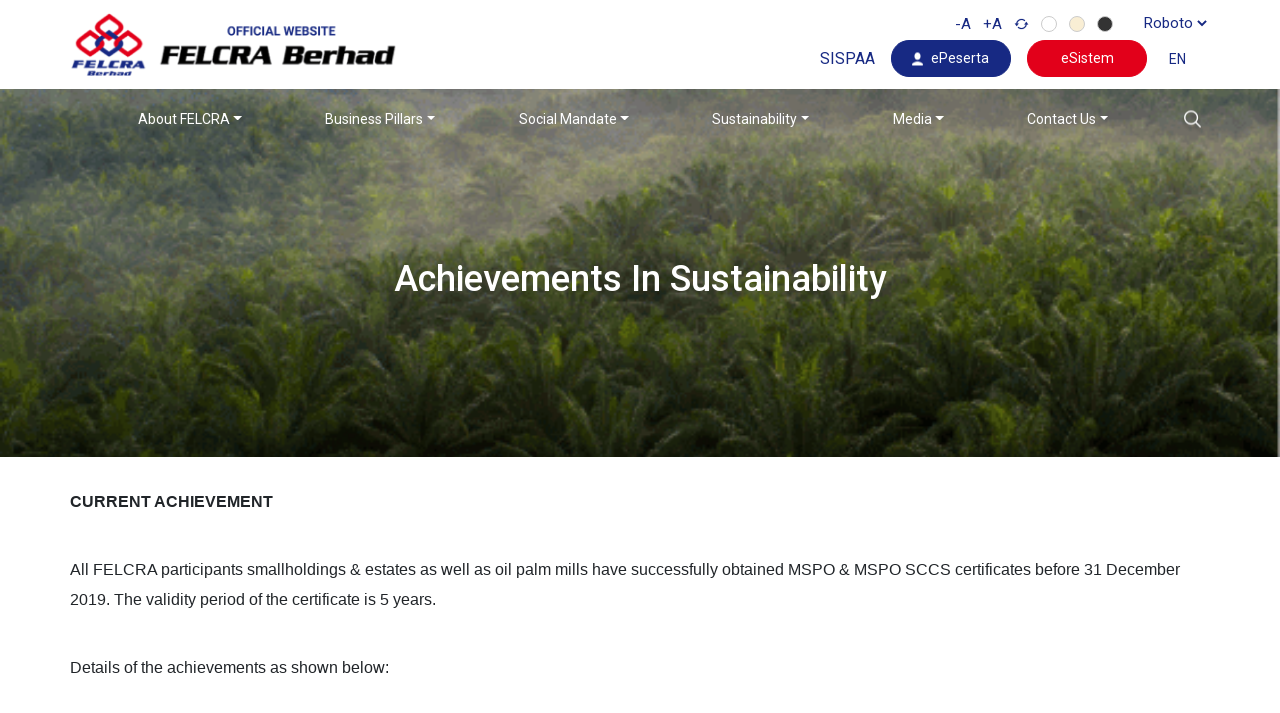

--- FILE ---
content_type: text/html; charset=UTF-8
request_url: https://felcra.com.my/achievements-in-sustainability/
body_size: 19973
content:
<!DOCTYPE html>
<html lang="en-US">
<head>
	<meta charset="UTF-8">
	<meta name="viewport" content="width=device-width, initial-scale=1, shrink-to-fit=no">
	<link rel="profile" href="https://gmpg.org/xfn/11">

	<link href="https://felcra.com.my/wp-content/themes/understrap/css/aos.css" rel="stylesheet" type="text/css" />

	<link href="https://felcra.com.my/wp-content/themes/understrap/css/custom.css" rel="stylesheet" type="text/css" />
	<link href="https://felcra.com.my/wp-content/themes/understrap/css/mk.css" rel="stylesheet" type="text/css" />
	<link href="https://felcra.com.my/wp-content/themes/understrap/css/lee.css" rel="stylesheet" type="text/css" />
	<link href="https://felcra.com.my/wp-content/themes/understrap/css/lee-media.css" rel="stylesheet" type="text/css" />
	<link href="https://felcra.com.my/wp-content/themes/understrap/css/custom2.css" rel="stylesheet" type="text/css" />
	<link href="https://felcra.com.my/wp-content/themes/understrap/css/ax.css" rel="stylesheet" type="text/css" />


	<!-- Global site tag (gtag.js) - Google Analytics -->
	<script async src="https://www.googletagmanager.com/gtag/js?id=UA-200362467-1"></script>
	<script>
	  window.dataLayer = window.dataLayer || [];
	  function gtag(){dataLayer.push(arguments);}
	  gtag('js', new Date());

	  gtag('config', 'UA-200362467-1');
	</script>

	<title>Achievements In Sustainability | FELCRA Berhad</title>
<meta name='robots' content='max-image-preview:large' />
	<style>img:is([sizes="auto" i], [sizes^="auto," i]) { contain-intrinsic-size: 3000px 1500px }</style>
	<link rel="alternate" hreflang="en" href="https://felcra.com.my/achievements-in-sustainability/" />
<link rel="alternate" hreflang="x-default" href="https://felcra.com.my/achievements-in-sustainability/" />
<link rel="alternate" type="application/rss+xml" title="FELCRA Berhad &raquo; Feed" href="https://felcra.com.my/feed/" />
<link rel="alternate" type="application/rss+xml" title="FELCRA Berhad &raquo; Comments Feed" href="https://felcra.com.my/comments/feed/" />
<script type="text/javascript">
/* <![CDATA[ */
window._wpemojiSettings = {"baseUrl":"https:\/\/s.w.org\/images\/core\/emoji\/15.0.3\/72x72\/","ext":".png","svgUrl":"https:\/\/s.w.org\/images\/core\/emoji\/15.0.3\/svg\/","svgExt":".svg","source":{"concatemoji":"https:\/\/felcra.com.my\/wp-includes\/js\/wp-emoji-release.min.js?ver=394d99fbe46a0b0709d2de558fc2911d"}};
/*! This file is auto-generated */
!function(i,n){var o,s,e;function c(e){try{var t={supportTests:e,timestamp:(new Date).valueOf()};sessionStorage.setItem(o,JSON.stringify(t))}catch(e){}}function p(e,t,n){e.clearRect(0,0,e.canvas.width,e.canvas.height),e.fillText(t,0,0);var t=new Uint32Array(e.getImageData(0,0,e.canvas.width,e.canvas.height).data),r=(e.clearRect(0,0,e.canvas.width,e.canvas.height),e.fillText(n,0,0),new Uint32Array(e.getImageData(0,0,e.canvas.width,e.canvas.height).data));return t.every(function(e,t){return e===r[t]})}function u(e,t,n){switch(t){case"flag":return n(e,"\ud83c\udff3\ufe0f\u200d\u26a7\ufe0f","\ud83c\udff3\ufe0f\u200b\u26a7\ufe0f")?!1:!n(e,"\ud83c\uddfa\ud83c\uddf3","\ud83c\uddfa\u200b\ud83c\uddf3")&&!n(e,"\ud83c\udff4\udb40\udc67\udb40\udc62\udb40\udc65\udb40\udc6e\udb40\udc67\udb40\udc7f","\ud83c\udff4\u200b\udb40\udc67\u200b\udb40\udc62\u200b\udb40\udc65\u200b\udb40\udc6e\u200b\udb40\udc67\u200b\udb40\udc7f");case"emoji":return!n(e,"\ud83d\udc26\u200d\u2b1b","\ud83d\udc26\u200b\u2b1b")}return!1}function f(e,t,n){var r="undefined"!=typeof WorkerGlobalScope&&self instanceof WorkerGlobalScope?new OffscreenCanvas(300,150):i.createElement("canvas"),a=r.getContext("2d",{willReadFrequently:!0}),o=(a.textBaseline="top",a.font="600 32px Arial",{});return e.forEach(function(e){o[e]=t(a,e,n)}),o}function t(e){var t=i.createElement("script");t.src=e,t.defer=!0,i.head.appendChild(t)}"undefined"!=typeof Promise&&(o="wpEmojiSettingsSupports",s=["flag","emoji"],n.supports={everything:!0,everythingExceptFlag:!0},e=new Promise(function(e){i.addEventListener("DOMContentLoaded",e,{once:!0})}),new Promise(function(t){var n=function(){try{var e=JSON.parse(sessionStorage.getItem(o));if("object"==typeof e&&"number"==typeof e.timestamp&&(new Date).valueOf()<e.timestamp+604800&&"object"==typeof e.supportTests)return e.supportTests}catch(e){}return null}();if(!n){if("undefined"!=typeof Worker&&"undefined"!=typeof OffscreenCanvas&&"undefined"!=typeof URL&&URL.createObjectURL&&"undefined"!=typeof Blob)try{var e="postMessage("+f.toString()+"("+[JSON.stringify(s),u.toString(),p.toString()].join(",")+"));",r=new Blob([e],{type:"text/javascript"}),a=new Worker(URL.createObjectURL(r),{name:"wpTestEmojiSupports"});return void(a.onmessage=function(e){c(n=e.data),a.terminate(),t(n)})}catch(e){}c(n=f(s,u,p))}t(n)}).then(function(e){for(var t in e)n.supports[t]=e[t],n.supports.everything=n.supports.everything&&n.supports[t],"flag"!==t&&(n.supports.everythingExceptFlag=n.supports.everythingExceptFlag&&n.supports[t]);n.supports.everythingExceptFlag=n.supports.everythingExceptFlag&&!n.supports.flag,n.DOMReady=!1,n.readyCallback=function(){n.DOMReady=!0}}).then(function(){return e}).then(function(){var e;n.supports.everything||(n.readyCallback(),(e=n.source||{}).concatemoji?t(e.concatemoji):e.wpemoji&&e.twemoji&&(t(e.twemoji),t(e.wpemoji)))}))}((window,document),window._wpemojiSettings);
/* ]]> */
</script>
<link rel='stylesheet' id='sbsw_styles-css' href='https://felcra.com.my/wp-content/plugins/social-wall/css/social-wall.min.css?ver=2.1' type='text/css' media='all' />
<link rel='stylesheet' id='sbi_styles-css' href='https://felcra.com.my/wp-content/plugins/instagram-feed-pro/css/sbi-styles.min.css?ver=6.5.1' type='text/css' media='all' />
<style id='wp-emoji-styles-inline-css' type='text/css'>

	img.wp-smiley, img.emoji {
		display: inline !important;
		border: none !important;
		box-shadow: none !important;
		height: 1em !important;
		width: 1em !important;
		margin: 0 0.07em !important;
		vertical-align: -0.1em !important;
		background: none !important;
		padding: 0 !important;
	}
</style>
<style id='wp-block-library-inline-css' type='text/css'>
:root{--wp-admin-theme-color:#007cba;--wp-admin-theme-color--rgb:0,124,186;--wp-admin-theme-color-darker-10:#006ba1;--wp-admin-theme-color-darker-10--rgb:0,107,161;--wp-admin-theme-color-darker-20:#005a87;--wp-admin-theme-color-darker-20--rgb:0,90,135;--wp-admin-border-width-focus:2px;--wp-block-synced-color:#7a00df;--wp-block-synced-color--rgb:122,0,223;--wp-bound-block-color:var(--wp-block-synced-color)}@media (min-resolution:192dpi){:root{--wp-admin-border-width-focus:1.5px}}.wp-element-button{cursor:pointer}:root{--wp--preset--font-size--normal:16px;--wp--preset--font-size--huge:42px}:root .has-very-light-gray-background-color{background-color:#eee}:root .has-very-dark-gray-background-color{background-color:#313131}:root .has-very-light-gray-color{color:#eee}:root .has-very-dark-gray-color{color:#313131}:root .has-vivid-green-cyan-to-vivid-cyan-blue-gradient-background{background:linear-gradient(135deg,#00d084,#0693e3)}:root .has-purple-crush-gradient-background{background:linear-gradient(135deg,#34e2e4,#4721fb 50%,#ab1dfe)}:root .has-hazy-dawn-gradient-background{background:linear-gradient(135deg,#faaca8,#dad0ec)}:root .has-subdued-olive-gradient-background{background:linear-gradient(135deg,#fafae1,#67a671)}:root .has-atomic-cream-gradient-background{background:linear-gradient(135deg,#fdd79a,#004a59)}:root .has-nightshade-gradient-background{background:linear-gradient(135deg,#330968,#31cdcf)}:root .has-midnight-gradient-background{background:linear-gradient(135deg,#020381,#2874fc)}.has-regular-font-size{font-size:1em}.has-larger-font-size{font-size:2.625em}.has-normal-font-size{font-size:var(--wp--preset--font-size--normal)}.has-huge-font-size{font-size:var(--wp--preset--font-size--huge)}.has-text-align-center{text-align:center}.has-text-align-left{text-align:left}.has-text-align-right{text-align:right}#end-resizable-editor-section{display:none}.aligncenter{clear:both}.items-justified-left{justify-content:flex-start}.items-justified-center{justify-content:center}.items-justified-right{justify-content:flex-end}.items-justified-space-between{justify-content:space-between}.screen-reader-text{border:0;clip:rect(1px,1px,1px,1px);clip-path:inset(50%);height:1px;margin:-1px;overflow:hidden;padding:0;position:absolute;width:1px;word-wrap:normal!important}.screen-reader-text:focus{background-color:#ddd;clip:auto!important;clip-path:none;color:#444;display:block;font-size:1em;height:auto;left:5px;line-height:normal;padding:15px 23px 14px;text-decoration:none;top:5px;width:auto;z-index:100000}html :where(.has-border-color){border-style:solid}html :where([style*=border-top-color]){border-top-style:solid}html :where([style*=border-right-color]){border-right-style:solid}html :where([style*=border-bottom-color]){border-bottom-style:solid}html :where([style*=border-left-color]){border-left-style:solid}html :where([style*=border-width]){border-style:solid}html :where([style*=border-top-width]){border-top-style:solid}html :where([style*=border-right-width]){border-right-style:solid}html :where([style*=border-bottom-width]){border-bottom-style:solid}html :where([style*=border-left-width]){border-left-style:solid}html :where(img[class*=wp-image-]){height:auto;max-width:100%}:where(figure){margin:0 0 1em}html :where(.is-position-sticky){--wp-admin--admin-bar--position-offset:var(--wp-admin--admin-bar--height,0px)}@media screen and (max-width:600px){html :where(.is-position-sticky){--wp-admin--admin-bar--position-offset:0px}}
</style>
<style id='classic-theme-styles-inline-css' type='text/css'>
/*! This file is auto-generated */
.wp-block-button__link{color:#fff;background-color:#32373c;border-radius:9999px;box-shadow:none;text-decoration:none;padding:calc(.667em + 2px) calc(1.333em + 2px);font-size:1.125em}.wp-block-file__button{background:#32373c;color:#fff;text-decoration:none}
</style>
<link rel='stylesheet' id='cff_carousel_css-css' href='https://felcra.com.my/wp-content/plugins/cff-extensions/cff-carousel/css/carousel.css?ver=1.2.3' type='text/css' media='all' />
<link rel='stylesheet' id='contact-form-7-css' href='https://felcra.com.my/wp-content/plugins/contact-form-7/includes/css/styles.css?ver=6.0.4' type='text/css' media='all' />
<link rel='stylesheet' id='ctf_styles-css' href='https://felcra.com.my/wp-content/plugins/custom-twitter-feeds-pro/css/ctf-styles.min.css?ver=2.3.1' type='text/css' media='all' />
<link rel='stylesheet' id='cff-css' href='https://felcra.com.my/wp-content/plugins/custom-facebook-feed-pro/assets/css/cff-style.min.css?ver=4.5.3' type='text/css' media='all' />
<link rel='stylesheet' id='wpml-legacy-dropdown-click-0-css' href='https://felcra.com.my/wp-content/plugins/sitepress-multilingual-cms/templates/language-switchers/legacy-dropdown-click/style.min.css?ver=1' type='text/css' media='all' />
<link rel='stylesheet' id='search-filter-plugin-styles-css' href='https://felcra.com.my/wp-content/plugins/search-filter-pro/public/assets/css/search-filter.min.css?ver=2.5.17' type='text/css' media='all' />
<link rel='stylesheet' id='understrap-styles-css' href='https://felcra.com.my/wp-content/themes/understrap/css/theme.min.css?ver=0.9.4.1610622539' type='text/css' media='all' />
<link rel='stylesheet' id='js_composer_front-css' href='https://felcra.com.my/wp-content/plugins/js_composer/assets/css/js_composer.min.css?ver=8.2' type='text/css' media='all' />
<script type="text/javascript" src="https://felcra.com.my/wp-includes/js/jquery/jquery.min.js?ver=3.7.1" id="jquery-core-js"></script>
<script type="text/javascript" src="https://felcra.com.my/wp-includes/js/jquery/jquery-migrate.min.js?ver=3.4.1" id="jquery-migrate-js"></script>
<script type="text/javascript" src="https://felcra.com.my/wp-content/plugins/sitepress-multilingual-cms/templates/language-switchers/legacy-dropdown-click/script.min.js?ver=1" id="wpml-legacy-dropdown-click-0-js"></script>
<script type="text/javascript" id="search-filter-plugin-build-js-extra">
/* <![CDATA[ */
var SF_LDATA = {"ajax_url":"https:\/\/felcra.com.my\/wp-admin\/admin-ajax.php","home_url":"https:\/\/felcra.com.my\/","extensions":[]};
/* ]]> */
</script>
<script type="text/javascript" src="https://felcra.com.my/wp-content/plugins/search-filter-pro/public/assets/js/search-filter-build.min.js?ver=2.5.17" id="search-filter-plugin-build-js"></script>
<script type="text/javascript" src="https://felcra.com.my/wp-content/plugins/search-filter-pro/public/assets/js/chosen.jquery.min.js?ver=2.5.17" id="search-filter-plugin-chosen-js"></script>
<script type="text/javascript" id="wpso-front-scripts-js-extra">
/* <![CDATA[ */
var wpso = {"ajaxurl":"https:\/\/felcra.com.my\/wp-admin\/admin-ajax.php","nonce":"131eff8eb0","user_items":[]};
/* ]]> */
</script>
<script type="text/javascript" src="https://felcra.com.my/wp-content/plugins/wp-sort-order/js/front-scripts.js?ver=2026010434" id="wpso-front-scripts-js"></script>
<script></script><link rel="https://api.w.org/" href="https://felcra.com.my/wp-json/" /><link rel="alternate" title="JSON" type="application/json" href="https://felcra.com.my/wp-json/wp/v2/pages/5749" /><link rel="EditURI" type="application/rsd+xml" title="RSD" href="https://felcra.com.my/xmlrpc.php?rsd" />
<link rel='shortlink' href='https://felcra.com.my/?p=5749' />
<link rel="alternate" title="oEmbed (JSON)" type="application/json+oembed" href="https://felcra.com.my/wp-json/oembed/1.0/embed?url=https%3A%2F%2Ffelcra.com.my%2Fachievements-in-sustainability%2F" />
<link rel="alternate" title="oEmbed (XML)" type="text/xml+oembed" href="https://felcra.com.my/wp-json/oembed/1.0/embed?url=https%3A%2F%2Ffelcra.com.my%2Fachievements-in-sustainability%2F&#038;format=xml" />
<meta name="generator" content="WPML ver:4.7.1 stt:1,62;" />
<!-- Custom Facebook Feed JS vars -->
<script type="text/javascript">
var cffsiteurl = "https://felcra.com.my/wp-content/plugins";
var cffajaxurl = "https://felcra.com.my/wp-admin/admin-ajax.php";


var cfflinkhashtags = "false";
</script>
<meta name="mobile-web-app-capable" content="yes">
<meta name="apple-mobile-web-app-capable" content="yes">
<meta name="apple-mobile-web-app-title" content="FELCRA Berhad - ">
<!-- SEO meta tags powered by SmartCrawl https://wpmudev.com/project/smartcrawl-wordpress-seo/ -->
<link rel="canonical" href="https://felcra.com.my/achievements-in-sustainability/" />
<meta name="description" content="CURRENT ACHIEVEMENT All FELCRA participants smallholdings &amp; estates as well as oil palm mills have successfully obtained MSPO &amp; MSPO SCCS certificat ..." />
<script type="application/ld+json">{"@context":"https:\/\/schema.org","@graph":[{"@type":"Organization","@id":"https:\/\/felcra.com.my\/#schema-publishing-organization","url":"https:\/\/felcra.com.my","name":"FELCRA Berhad","logo":{"@type":"ImageObject","@id":"https:\/\/felcra.com.my\/#schema-organization-logo","url":"https:\/\/felcra.com.my\/wp-content\/uploads\/2021\/03\/felcra-logo-4.png","height":60,"width":60}},{"@type":"WebSite","@id":"https:\/\/felcra.com.my\/#schema-website","url":"https:\/\/felcra.com.my","name":"FELCRA Berhad","encoding":"UTF-8","potentialAction":{"@type":"SearchAction","target":"https:\/\/felcra.com.my\/search\/{search_term_string}\/","query-input":"required name=search_term_string"},"image":{"@type":"ImageObject","@id":"https:\/\/felcra.com.my\/#schema-site-logo","url":"https:\/\/felcra.com.my\/wp-content\/uploads\/2021\/03\/felcra-logo-4.png","height":110,"width":704}},{"@type":"BreadcrumbList","@id":"https:\/\/felcra.com.my\/achievements-in-sustainability?page&pagename=achievements-in-sustainability\/#breadcrumb","itemListElement":[{"@type":"ListItem","position":1,"name":"Home","item":"https:\/\/felcra.com.my"},{"@type":"ListItem","position":2,"name":"Achievements In Sustainability"}]},{"@type":"Person","@id":"https:\/\/felcra.com.my\/author\/user-felcra\/#schema-author","name":"user felcra"},{"@type":"WebPage","@id":"https:\/\/felcra.com.my\/achievements-in-sustainability\/#schema-webpage","isPartOf":{"@id":"https:\/\/felcra.com.my\/#schema-website"},"publisher":{"@id":"https:\/\/felcra.com.my\/#schema-publishing-organization"},"url":"https:\/\/felcra.com.my\/achievements-in-sustainability\/"},{"@type":"Article","mainEntityOfPage":{"@id":"https:\/\/felcra.com.my\/achievements-in-sustainability\/#schema-webpage"},"author":{"@id":"https:\/\/felcra.com.my\/author\/user-felcra\/#schema-author"},"publisher":{"@id":"https:\/\/felcra.com.my\/#schema-publishing-organization"},"dateModified":"2022-05-23T09:05:46","datePublished":"2022-05-23T08:26:42","headline":"Achievements In Sustainability | FELCRA Berhad","description":"CURRENT ACHIEVEMENT All FELCRA participants smallholdings &amp; estates as well as oil palm mills have successfully obtained MSPO &amp; MSPO SCCS certificat ...","name":"Achievements In Sustainability"}]}</script>
<meta property="fb:app_id" content="1589682777938786" />
<meta property="og:type" content="article" />
<meta property="og:url" content="https://felcra.com.my/achievements-in-sustainability/" />
<meta property="og:title" content="Achievements In Sustainability | FELCRA Berhad" />
<meta property="og:description" content="CURRENT ACHIEVEMENT All FELCRA participants smallholdings &amp; estates as well as oil palm mills have successfully obtained MSPO &amp; MSPO SCCS certificat ..." />
<meta property="article:published_time" content="2022-05-23T08:26:42" />
<meta property="article:author" content="user felcra" />
<meta name="twitter:card" content="summary" />
<meta name="twitter:site" content="felcrabhd" />
<meta name="twitter:title" content="Achievements In Sustainability | FELCRA Berhad" />
<meta name="twitter:description" content="CURRENT ACHIEVEMENT All FELCRA participants smallholdings &amp; estates as well as oil palm mills have successfully obtained MSPO &amp; MSPO SCCS certificat ..." />
<!-- /SEO -->
<meta name="generator" content="Powered by WPBakery Page Builder - drag and drop page builder for WordPress."/>
<link rel="icon" href="https://felcra.com.my/wp-content/uploads/2020/10/favicon-150x150.jpg" sizes="32x32" />
<link rel="icon" href="https://felcra.com.my/wp-content/uploads/2020/10/favicon.jpg" sizes="192x192" />
<link rel="apple-touch-icon" href="https://felcra.com.my/wp-content/uploads/2020/10/favicon.jpg" />
<meta name="msapplication-TileImage" content="https://felcra.com.my/wp-content/uploads/2020/10/favicon.jpg" />
<noscript><style> .wpb_animate_when_almost_visible { opacity: 1; }</style></noscript></head>

<body data-rsssl=1 class="page-template-default page page-id-5749 wp-custom-logo wp-embed-responsive wpb-js-composer js-comp-ver-8.2 vc_responsive">



	








<div class="mtt_sec share_web_button">
	<a class="share_web_link" href="#share_this_web">
		<div class="mtt_div">
			<img src="https://felcra.com.my/wp-content/themes/understrap/images/share.png">
		</div>
	</a>
	<div class="qat_share_list">
		<!-- <span>Share to:</span> -->
		<div>
			<a href="https://www.facebook.com/sharer/sharer.php?u=https://felcra.com.my" target="_blank"><img src="https://felcra.com.my/wp-content/themes/understrap/images/icon-fb.png"></a>
	    <a href="http://www.twitter.com/intent/tweet?url=https://felcra.com.my" target="_blank"><img src="https://felcra.com.my/wp-content/themes/understrap/images/icon-twitter.png"></a>
	    <a href="https://api.whatsapp.com/send?text=https://felcra.com.my" target="_blank"><img src="https://felcra.com.my/wp-content/themes/understrap/images/icon-what.png"></a>

	    <a href="https://www.linkedin.com/shareArticle?mini=true&amp;url=https://felcra.com.my" target="_blank"><img src="https://felcra.com.my/wp-content/themes/understrap/images/icon-linkedin.png"></a>
	    <a target="_blank" href="http://pinterest.com/pin/create/button/?url=https://felcra.com.my&description=FELCRA Berhad&media=https://felcra.com.my/wp-content/themes/understrap/images/default_banner_tq.jpg"><img src="https://felcra.com.my/wp-content/themes/understrap/images/icon-pin.png"></a>
			<a target="_blank" href="mailto:?subject=FELCRA Berhad&body=https://felcra.com.my"><img src="https://felcra.com.my/wp-content/themes/understrap/images/img-email.png"></a>
		</div>
	</div>
</div>

<div class="mtt_sec">
	<div class="mtt_div mtt_special">
		<img src="https://felcra.com.my/wp-content/themes/understrap/images/mtt.png">
	</div>
</div>

<div class="site" id="page">

	<!-- ******************* The Navbar Area ******************* -->
	<div id="wrapper-navbar" itemscope itemtype="http://schema.org/WebSite">

		<a class="skip-link sr-only sr-only-focusable" href="#content">Skip to content</a>

		<nav class="site-header navbar navbar-expand-lg">

					<div class="container">
							<div class="header-top">
						<!-- Your site title as branding in the menu -->
													<a href="https://felcra.com.my/" class="navbar-brand custom-logo-link" rel="home" aria-current="page">
								<img width="570" height="110" src="https://felcra.com.my/wp-content/uploads/2024/04/EN-Blue.png" class="img-fluid" alt="FELCRA Berhad">
							</a>
						<!-- end custom logo -->

						<div class="header-top-menu">
							<div class="top access-bar">

								<span class="fel-minus" data-size="110">-A</span> &nbsp;
<span class="fel-plus" data-size="110">+A</span> &nbsp;
<span class="fel-reset">
	<svg width="15" height="12" viewBox="0 0 15 12" fill="none" xmlns="http://www.w3.org/2000/svg">
	<path d="M4.46667 5.48333H3.3002C3.5632 3.48093 5.33626 1.93333 7.5 1.93333C8.55194 1.93333 9.50954 2.29963 10.2494 2.90727C10.302 2.95333 10.3634 2.98865 10.4299 3.01134C10.4971 3.03422 10.5682 3.04385 10.6392 3.0397C10.7101 3.03556 10.7796 3.01772 10.8435 2.98712C10.9073 2.95652 10.9644 2.91374 11.0112 2.86113C11.058 2.8085 11.0935 2.74713 11.1153 2.68059C11.1372 2.61404 11.1449 2.54384 11.1379 2.47423C11.131 2.40463 11.1096 2.33724 11.0751 2.27611C11.0409 2.21551 10.9946 2.16236 10.9392 2.11962C10.0136 1.35933 8.8094 0.9 7.5 0.9C4.76269 0.9 2.50197 2.91084 2.23114 5.48333H1H0.808982L0.91782 5.64031L2.65115 8.14031L2.73333 8.25884L2.81551 8.14031L4.54885 5.64031L4.65768 5.48333H4.46667ZM12.3488 3.85969L12.2667 3.74116L12.1845 3.85969L10.4512 6.35969L10.3423 6.51667H10.5333H11.6998C11.4368 8.51907 9.66374 10.0667 7.5 10.0667C6.44806 10.0667 5.49047 9.70037 4.75064 9.09273C4.69804 9.04667 4.63662 9.01136 4.57005 8.98866C4.50292 8.96578 4.43178 8.95615 4.36084 8.9603C4.2899 8.96444 4.22043 8.98228 4.15655 9.01288L4.19974 9.10307L4.15655 9.01288C4.09266 9.04348 4.03556 9.08626 3.98879 9.13887C3.94201 9.1915 3.90654 9.25287 3.88469 9.31941C3.86284 9.38596 3.85512 9.45616 3.86206 9.52577C3.869 9.59537 3.89044 9.66276 3.92493 9.72389C3.95912 9.7845 4.00539 9.83765 4.06083 9.88039C4.98639 10.6407 6.19061 11.1 7.5 11.1C10.2373 11.1 12.498 9.08916 12.7689 6.51667H14H14.191L14.0822 6.35969L12.3488 3.85969Z" fill="#172983" stroke="#172983" stroke-width="0.2"/>
	</svg> &nbsp;

</span>
<span class="access-color fel-white" id=""></span> &nbsp;
<span class="access-color fel-yellow" id=""></span> &nbsp;
<span class="access-color fel-black" id=""></span> &nbsp;

<select name="access-font" class="fel-family">
	<option value="Roboto">Roboto</option>
	<option value="Arial">Arial</option>
	<option value="Times New Roman">Times New Roman</option>
	<option value="Georgia">Georgia</option>

</select>

<script type="text/javascript">

(function($){

	$(document).ready(function(){


		var resize = new Array('p', '.wpb_column li ','#main-menu a', '.s-trian-nav a', '.site-footer a', '.site-copy a','.site-footer h5','.entry-title a');
		 resize = resize.join(',');

		 //resets the font size when "reset" is clicked
		 var resetFont = $(resize).css('font-size');
		 $(".fel-reset").click(function() {
			 $(resize).css('font-size', resetFont);
			 $(resizeYellow).css("background-color", "");
			 $(resizeWhite).css("background-color", "");
			 $(resizeBlack).css("background-color", "");
			 //$(resizeBlackText).css("color", "");
			 $(resizeBlackText).removeClass('zcolorwhite');
			 $('html body').css("font-family", "");
			 $('select.fel-family').val('Roboto');
			 $('body').removeClass('darker');
		 });

		 //increases font size when "+" is clicked
		 $(".fel-plus").click(function() {
			 var originalFontSize = $(resize).css('font-size');
			 var originalFontNumber = parseFloat(originalFontSize, 10);
			 var newFontSize = originalFontNumber * 1.1;
			 $(resize).css('font-size', newFontSize);
			 return false;
		 });

		 //decrease font size when "-" is clicked

		 $(".fel-minus").click(function() {
			 var originalFontSize = $(resize).css('font-size');
			 var originalFontNumber = parseFloat(originalFontSize, 10);
			 var newFontSize = originalFontNumber * 0.9;
			 $(resize).css('font-size', newFontSize);
			 return false;
		 });

		 var resizeBlackText = new Array('p','.access-bar span','#external-links','#external-links a','.wpb_wrapper h1','.wpb_wrapper h2','.wpb_wrapper h3','.wpb_wrapper h4','.wpb_wrapper h5','.wpb_wrapper h6','.wpb_wrapper li','.wpb_wrapper td','.site-footer a','.site-copy a','.home-latest-slide a','.wpb_wrapper h1 span','.wpb_wrapper h2 span','.wpb_wrapper h3 span','.wpb_wrapper h4 span','.wpb_wrapper h5 span','.wpb_wrapper h6 span','#main-menu a','.mobile-navi-close', '#latar_slider .title');
		 resizeBlackText = resizeBlackText.join(',');



		 var resizeYellow = new Array('body','nav.site-header','.home-row-2');
		 resizeYellow = resizeYellow.join(',');
		 $(".fel-yellow").click(function() {
			 $(resizeYellow).css("background-color", "#F9EED4");
			 //$(resizeBlackText).css("color", "");
			 $(resizeBlackText).removeClass('zcolorwhite');
			 $('body').removeClass('darker');
		 });

		 var resizeWhite = new Array('body','nav.site-header','.home-row-2');
		 resizeWhite = resizeWhite.join(',');
		 $(".fel-white").click(function() {
			 $(resizeWhite).css("background-color", "#FFFFFF");
			 //$(resizeBlackText).css("color", "");
			 $(resizeBlackText).removeClass('zcolorwhite');
			 $('body').removeClass('darker');
		 });

		 var resizeBlack = new Array('body','nav.site-header','.home-row-2');
		 resizeBlack = resizeBlack.join(',');

		 $(".fel-black").click(function() {
			 $(resizeWhite).css("background-color", "#333333");
			 $(resizeWhite).attr('style', 'background-color: #333333 !important');
			 //$(resizeBlackText).css("color", "#FFFFFF");
			 $(resizeBlackText).addClass('zcolorwhite');
			 $('body').addClass('darker');
		 });



		 var resizeFamily = new Array('p', '.wpb_column li ','#main-menu a', '.s-trian-nav a', '.site-footer a', '.site-copy a','.site-footer h5');
		 resizeFamily = resizeFamily.join(',');

		 $('select.fel-family').on('change', function() {
			 if( $(this).val() == "Roboto" ) {
				 $('html body').css("font-family", "\'Roboto\', sans-serif");
			 } else if( $(this).val() == "Arial" ) {
				 $('html body').css("font-family", "Arialn, Helvetica, sans-serif");
			 } else if( $(this).val() == "Times New Roman" ) {
				 $('html body').css("font-family", "\'Times New Roman\', Times, serif");
			 } else if( $(this).val() == "Georgia" ) {
				 $('html body').css("font-family", "\'Georgian\', Times, serif");
			 }

		 });

 });

})(jQuery)


</script>

<!-- <script type="text/javascript">

</script> -->

							</div>
							<div class="btm">
								<div id="external-links" class="dropdown">
									<span class="bm-span">Selamat Datang ke</span>
									<span class="en-span">Welcome to</span>
									<a href="#" class="dropdown-toggle" data-toggle="dropdown">FELCRA Berhad</a>
																			<ul class="dropdown-menu">
																						   <li><a target="_blank" href="">FELCRA Food Industries Sdn Bhd</a></li>
																						   <li><a target="_blank" href="http://felcraproperties.com/">Felcra Properties SB</a></li>
																						   <li><a target="_blank" href="">Felcra Bina SB</a></li>
																						   <li><a target="_blank" href="https://fpesb.com/">Felcra Processing & Engineering SB</a></li>
																						   <li><a target="_blank" href="">Felcra Bekalan & Perkhidmatan SB</a></li>
																						   <li><a target="_blank" href="https://www.felcraniaga.com.my/">Felcra Niaga SB</a></li>
																						   <li><a target="_blank" href="http://www.diversatechfertilizer.com">Diversatech (M) SB</a></li>
																						   <li><a target="_blank" href="http://www.kolejfelcra.edu.my">Kolej Felcra/ Felcra Education SB</a></li>
																					</ul>
																	</div>
								<div class="sispaa">
									<a href="https://rurallink.spab.gov.my/eApps/system/index.do" target="_blank">
										SISPAA
									</a>
								</div>
								<div id="external-system">
									<a href="https://epeserta.felcra.com.my/home" target="_blank" class="cta-e-peserta">ePeserta</a>
									<a href="http://esistem.felcra.com.my/" target="_blank" class="cta-e-system">eSistem</a>
								</div>
								<div id="language-switcher">
									
<div class="wpml-ls-statics-shortcode_actions wpml-ls wpml-ls-legacy-dropdown-click js-wpml-ls-legacy-dropdown-click">
	<ul>

		<li class="wpml-ls-slot-shortcode_actions wpml-ls-item wpml-ls-item-en wpml-ls-current-language wpml-ls-first-item wpml-ls-last-item wpml-ls-item-legacy-dropdown-click">

			<a href="#" class="js-wpml-ls-item-toggle wpml-ls-item-toggle">
                <span class="wpml-ls-native">EN</span></a>

			<ul class="js-wpml-ls-sub-menu wpml-ls-sub-menu">
							</ul>

		</li>

	</ul>
</div>
								</div>
							</div>
						</div>

						<div class="mobile-icon-wrap">
							<div id="language-switcher" class="mobile-language-switcher">
								<form method="get"><select name="lang" onchange="window.location.href = this.value"><option  value="https://felcra.com.my/ms/achievements-in-sustainability/"><a href="https://felcra.com.my/ms/"><span class="icl_lang_sel_current icl_lang_sel_native">BM</span></a></option><option selected="selected" value="https://felcra.com.my/achievements-in-sustainability/"><a href="https://felcra.com.my/achievements-in-sustainability/"><span class="icl_lang_sel_current icl_lang_sel_native">EN</span></a></option></select></form>							</div>
							<a href="#" id="mobile-site-search"></a>
							<a href="#" class="navbar-toggler"><div class="bar1"></div><div class="bar2"></div><div class="bar3"></div></a>
						</div>
						<div id="mobile-navigation">


							<div id="external-system" class="mobile-nav">
								<div class="container">
									<a href="https://rurallink.spab.gov.my/eApps/system/index.do" target="_blank" class="mobile-sispaa">
										SISPAA
									</a>
									<a href="https://epeserta.felcra.com.my/home" target="_blank" class="cta-e-peserta">ePeserta</a>
									<a href="http://esistem.felcra.com.my/" target="_blank" class="cta-e-system">eSistem</a>
									<!-- <div class="mobile-navi-close">x</div> -->
								</div>

							</div>
							<div class="mobile-nav-content">
								<div id="navbarNavDropdown" class="collapse navbar-collapse mobile-nav"><ul id="main-menu" class="navbar-nav ml-auto mr-auto custom-menu-styling-mobile"><li itemscope="itemscope" itemtype="https://www.schema.org/SiteNavigationElement" id="menu-item-7741" class="menu-item menu-item-type-custom menu-item-object-custom menu-item-has-children dropdown menu-item-7741 nav-item"><a title="About FELCRA" href="#" data-toggle="dropdown" aria-haspopup="true" aria-expanded="false" class="dropdown-toggle nav-link" id="menu-item-dropdown-7741">About FELCRA</a>
<ul class="dropdown-menu" aria-labelledby="menu-item-dropdown-7741" role="menu">
	<li itemscope="itemscope" itemtype="https://www.schema.org/SiteNavigationElement" id="menu-item-7742" class="menu-item menu-item-type-post_type menu-item-object-page menu-item-7742 nav-item"><a title="Company Overview" href="https://felcra.com.my/corporate-information/company-overview/" class="dropdown-item">Company Overview</a></li>
	<li itemscope="itemscope" itemtype="https://www.schema.org/SiteNavigationElement" id="menu-item-7789" class="hidenewpagemenu menu-item menu-item-type-custom menu-item-object-custom menu-item-7789 nav-item"><a title="History FELCRA" href="#" class="dropdown-item">History FELCRA</a></li>
	<li itemscope="itemscope" itemtype="https://www.schema.org/SiteNavigationElement" id="menu-item-7747" class="menu-item menu-item-type-post_type menu-item-object-page menu-item-7747 nav-item"><a title="Corporatisation of FELCRA Berhad" href="https://felcra.com.my/corporate-information/corporatisation-of-felcra-berhad/" class="dropdown-item">Corporatisation of FELCRA Berhad</a></li>
	<li itemscope="itemscope" itemtype="https://www.schema.org/SiteNavigationElement" id="menu-item-7743" class="menu-item menu-item-type-post_type menu-item-object-page menu-item-7743 nav-item"><a title="Board of Directors Profile" href="https://felcra.com.my/corporate-information/board-of-directors-profile/" class="dropdown-item">Board of Directors Profile</a></li>
	<li itemscope="itemscope" itemtype="https://www.schema.org/SiteNavigationElement" id="menu-item-7744" class="menu-item menu-item-type-post_type menu-item-object-page menu-item-7744 nav-item"><a title="Executive Leadership Committee" href="https://felcra.com.my/corporate-information/top-management/" class="dropdown-item">Executive Leadership Committee</a></li>
	<li itemscope="itemscope" itemtype="https://www.schema.org/SiteNavigationElement" id="menu-item-7790" class="hidenewpagemenu menu-item menu-item-type-custom menu-item-object-custom menu-item-7790 nav-item"><a title="Awards and Achievements" href="#" class="dropdown-item">Awards and Achievements</a></li>
	<li itemscope="itemscope" itemtype="https://www.schema.org/SiteNavigationElement" id="menu-item-7777" class="menu-item menu-item-type-custom menu-item-object-custom menu-item-7777 nav-item"><a title="Transformation 1.0 &amp; 2.0" href="https://sol2.felcra.com.my/eFelcra/dev/blog-website-template-173/index.html" class="dropdown-item">Transformation 1.0 &#038; 2.0</a></li>
	<li itemscope="itemscope" itemtype="https://www.schema.org/SiteNavigationElement" id="menu-item-7776" class="menu-item menu-item-type-post_type menu-item-object-page menu-item-7776 nav-item"><a title="Integrity" href="https://felcra.com.my/integrity/" class="dropdown-item">Integrity</a></li>
</ul>
</li>
<li itemscope="itemscope" itemtype="https://www.schema.org/SiteNavigationElement" id="menu-item-7746" class="menu-item menu-item-type-custom menu-item-object-custom menu-item-has-children dropdown menu-item-7746 nav-item"><a title="Business Pillars" href="#" data-toggle="dropdown" aria-haspopup="true" aria-expanded="false" class="dropdown-toggle nav-link" id="menu-item-dropdown-7746">Business Pillars</a>
<ul class="dropdown-menu" aria-labelledby="menu-item-dropdown-7746" role="menu">
	<li itemscope="itemscope" itemtype="https://www.schema.org/SiteNavigationElement" id="menu-item-7748" class="menu-item menu-item-type-post_type menu-item-object-page menu-item-7748 nav-item"><a title="Consolidation and Rehabilitation Plantation Management (P&#038;P)" href="https://felcra.com.my/business-pillars/consolidation-and-rehabilitation-plantation-management-pp/" class="dropdown-item">Consolidation and Rehabilitation Plantation Management (P&#038;P)</a></li>
	<li itemscope="itemscope" itemtype="https://www.schema.org/SiteNavigationElement" id="menu-item-7749" class="menu-item menu-item-type-post_type menu-item-object-page menu-item-7749 nav-item"><a title="Commercial Plantation Management" href="https://felcra.com.my/business-pillars/commercial-plantation-management/" class="dropdown-item">Commercial Plantation Management</a></li>
	<li itemscope="itemscope" itemtype="https://www.schema.org/SiteNavigationElement" id="menu-item-7750" class="menu-item menu-item-type-post_type menu-item-object-page menu-item-7750 nav-item"><a title="Mills &#038; Engineering" href="https://felcra.com.my/business-pillars/mills-engineering/" class="dropdown-item">Mills &#038; Engineering</a></li>
	<li itemscope="itemscope" itemtype="https://www.schema.org/SiteNavigationElement" id="menu-item-7751" class="menu-item menu-item-type-post_type menu-item-object-page menu-item-7751 nav-item"><a title="Property Development, Land Management and Construction" href="https://felcra.com.my/business-pillars/property-development-land-management-and-construction/" class="dropdown-item">Property Development, Land Management and Construction</a></li>
	<li itemscope="itemscope" itemtype="https://www.schema.org/SiteNavigationElement" id="menu-item-7752" class="menu-item menu-item-type-post_type menu-item-object-page menu-item-7752 nav-item"><a title="Other Businesses" href="https://felcra.com.my/business-pillars/other-businesses/" class="dropdown-item">Other Businesses</a></li>
	<li itemscope="itemscope" itemtype="https://www.schema.org/SiteNavigationElement" id="menu-item-7792" class="hidenewpagemenu menu-item menu-item-type-custom menu-item-object-custom menu-item-7792 nav-item"><a title="List of Subsidiaries and Activities" href="#" class="dropdown-item">List of Subsidiaries and Activities</a></li>
</ul>
</li>
<li itemscope="itemscope" itemtype="https://www.schema.org/SiteNavigationElement" id="menu-item-7753" class="menu-item menu-item-type-custom menu-item-object-custom menu-item-has-children dropdown menu-item-7753 nav-item"><a title="Social Mandate" href="#" data-toggle="dropdown" aria-haspopup="true" aria-expanded="false" class="dropdown-toggle nav-link" id="menu-item-dropdown-7753">Social Mandate</a>
<ul class="dropdown-menu" aria-labelledby="menu-item-dropdown-7753" role="menu">
	<li itemscope="itemscope" itemtype="https://www.schema.org/SiteNavigationElement" id="menu-item-7754" class="menu-item menu-item-type-post_type menu-item-object-page menu-item-7754 nav-item"><a title="Participant’s Info" href="https://felcra.com.my/participants/participants-info/" class="dropdown-item">Participant’s Info</a></li>
	<li itemscope="itemscope" itemtype="https://www.schema.org/SiteNavigationElement" id="menu-item-7755" class="menu-item menu-item-type-post_type menu-item-object-page menu-item-7755 nav-item"><a title="Entrepreneur" href="https://felcra.com.my/participants/entrepreneur/" class="dropdown-item">Entrepreneur</a></li>
	<li itemscope="itemscope" itemtype="https://www.schema.org/SiteNavigationElement" id="menu-item-8412" class="menu-item menu-item-type-post_type menu-item-object-page menu-item-8412 nav-item"><a title="Social Responsibility" href="https://felcra.com.my/participants/social-responsibility/" class="dropdown-item">Social Responsibility</a></li>
</ul>
</li>
<li itemscope="itemscope" itemtype="https://www.schema.org/SiteNavigationElement" id="menu-item-7765" class="menu-item menu-item-type-post_type menu-item-object-page current-menu-ancestor current-menu-parent current_page_parent current_page_ancestor menu-item-has-children dropdown active menu-item-7765 nav-item"><a title="Sustainability" href="#" data-toggle="dropdown" aria-haspopup="true" aria-expanded="false" class="dropdown-toggle nav-link" id="menu-item-dropdown-7765">Sustainability</a>
<ul class="dropdown-menu" aria-labelledby="menu-item-dropdown-7765" role="menu">
	<li itemscope="itemscope" itemtype="https://www.schema.org/SiteNavigationElement" id="menu-item-7766" class="menu-item menu-item-type-post_type menu-item-object-page menu-item-7766 nav-item"><a title="Introduction to Sustainability" href="https://felcra.com.my/sustainability/introduction-to-sustainability/" class="dropdown-item">Introduction to Sustainability</a></li>
	<li itemscope="itemscope" itemtype="https://www.schema.org/SiteNavigationElement" id="menu-item-7768" class="menu-item menu-item-type-post_type menu-item-object-page menu-item-7768 nav-item"><a title="Sustainability Standards" href="https://felcra.com.my/sustainability-standards/" class="dropdown-item">Sustainability Standards</a></li>
	<li itemscope="itemscope" itemtype="https://www.schema.org/SiteNavigationElement" id="menu-item-7769" class="menu-item menu-item-type-post_type menu-item-object-page current-menu-item page_item page-item-5749 current_page_item active menu-item-7769 nav-item"><a title="Achievements In Sustainability" href="https://felcra.com.my/achievements-in-sustainability/" class="dropdown-item">Achievements In Sustainability</a></li>
	<li itemscope="itemscope" itemtype="https://www.schema.org/SiteNavigationElement" id="menu-item-9509" class="menu-item menu-item-type-post_type menu-item-object-page menu-item-9509 nav-item"><a title="Occupational Safety and Health" href="https://felcra.com.my/occupational-safety-and-health/" class="dropdown-item">Occupational Safety and Health</a></li>
	<li itemscope="itemscope" itemtype="https://www.schema.org/SiteNavigationElement" id="menu-item-7771" class="menu-item menu-item-type-post_type menu-item-object-page menu-item-7771 nav-item"><a title="Corporate Social Responsibility (CSR)" target="_blank" rel="noopener noreferrer" href="https://felcra.com.my/participants/participants-info/" class="dropdown-item">Corporate Social Responsibility (CSR)</a></li>
	<li itemscope="itemscope" itemtype="https://www.schema.org/SiteNavigationElement" id="menu-item-7772" class="hidenewpagemenu menu-item menu-item-type-post_type menu-item-object-page menu-item-7772 nav-item"><a title="Sustainability Practices" href="https://felcra.com.my/sustainability-practices/" class="dropdown-item">Sustainability Practices</a></li>
	<li itemscope="itemscope" itemtype="https://www.schema.org/SiteNavigationElement" id="menu-item-9522" class="menu-item menu-item-type-post_type menu-item-object-page menu-item-9522 nav-item"><a title="Environment" href="https://felcra.com.my/environment/" class="dropdown-item">Environment</a></li>
	<li itemscope="itemscope" itemtype="https://www.schema.org/SiteNavigationElement" id="menu-item-7773" class="hidenewpagemenu menu-item menu-item-type-post_type menu-item-object-page menu-item-7773 nav-item"><a title="Environment-previous" href="https://felcra.com.my/?page_id=5755" class="dropdown-item">Environment-previous</a></li>
	<li itemscope="itemscope" itemtype="https://www.schema.org/SiteNavigationElement" id="menu-item-9508" class="menu-item menu-item-type-post_type menu-item-object-page menu-item-9508 nav-item"><a title="Good Agricultural Practices" href="https://felcra.com.my/good-agricultural-pratices/" class="dropdown-item">Good Agricultural Practices</a></li>
	<li itemscope="itemscope" itemtype="https://www.schema.org/SiteNavigationElement" id="menu-item-7775" class="menu-item menu-item-type-post_type menu-item-object-page menu-item-7775 nav-item"><a title="Sustainability Activities" href="https://felcra.com.my/sustainability-activities/" class="dropdown-item">Sustainability Activities</a></li>
	<li itemscope="itemscope" itemtype="https://www.schema.org/SiteNavigationElement" id="menu-item-7801" class="menu-item menu-item-type-custom menu-item-object-custom menu-item-7801 nav-item"><a title="Sustainability Report" target="_blank" rel="noopener noreferrer" href="https://felcra.com.my/sustainability/sustainability-report/" class="dropdown-item">Sustainability Report</a></li>
</ul>
</li>
<li itemscope="itemscope" itemtype="https://www.schema.org/SiteNavigationElement" id="menu-item-7785" class="menu-item menu-item-type-custom menu-item-object-custom menu-item-has-children dropdown menu-item-7785 nav-item"><a title="Media" href="#" data-toggle="dropdown" aria-haspopup="true" aria-expanded="false" class="dropdown-toggle nav-link" id="menu-item-dropdown-7785">Media</a>
<ul class="dropdown-menu" aria-labelledby="menu-item-dropdown-7785" role="menu">
	<li itemscope="itemscope" itemtype="https://www.schema.org/SiteNavigationElement" id="menu-item-7787" class="menu-item menu-item-type-post_type menu-item-object-page menu-item-7787 nav-item"><a title="Downloads" href="https://felcra.com.my/media/download-forms/" class="dropdown-item">Downloads</a></li>
	<li itemscope="itemscope" itemtype="https://www.schema.org/SiteNavigationElement" id="menu-item-7976" class="menu-item menu-item-type-post_type menu-item-object-page menu-item-7976 nav-item"><a title="Tenders and Quotations" href="https://felcra.com.my/media/tenders-and-quotations/acquisition/" class="dropdown-item">Tenders and Quotations</a></li>
	<li itemscope="itemscope" itemtype="https://www.schema.org/SiteNavigationElement" id="menu-item-7917" class="menu-item menu-item-type-post_type menu-item-object-page menu-item-7917 nav-item"><a title="Annual Reports" href="https://felcra.com.my/media/reports/annual-reports/" class="dropdown-item">Annual Reports</a></li>
	<li itemscope="itemscope" itemtype="https://www.schema.org/SiteNavigationElement" id="menu-item-7794" class="menu-item menu-item-type-post_type menu-item-object-page menu-item-7794 nav-item"><a title="News" href="https://felcra.com.my/media/news/" class="dropdown-item">News</a></li>
	<li itemscope="itemscope" itemtype="https://www.schema.org/SiteNavigationElement" id="menu-item-7809" class="hidenewpagemenu menu-item menu-item-type-custom menu-item-object-custom menu-item-7809 nav-item"><a title="e-Book Polisi Konflik Kepentingan FELCRA Berhad" href="#" class="dropdown-item">e-Book Polisi Konflik Kepentingan FELCRA Berhad</a></li>
	<li itemscope="itemscope" itemtype="https://www.schema.org/SiteNavigationElement" id="menu-item-7810" class="hidenewpagemenu menu-item menu-item-type-custom menu-item-object-custom menu-item-7810 nav-item"><a title="e-Book Polisi Pemberian &amp; Penerimaan Hadiah FELCRA Berhad" href="#" class="dropdown-item">e-Book Polisi Pemberian &#038; Penerimaan Hadiah FELCRA Berhad</a></li>
	<li itemscope="itemscope" itemtype="https://www.schema.org/SiteNavigationElement" id="menu-item-7811" class="hidenewpagemenu menu-item menu-item-type-custom menu-item-object-custom menu-item-7811 nav-item"><a title="e-Book Pelan Antirasuah FELCRA Berhad 2021-2025" href="#" class="dropdown-item">e-Book Pelan Antirasuah FELCRA Berhad 2021-2025</a></li>
	<li itemscope="itemscope" itemtype="https://www.schema.org/SiteNavigationElement" id="menu-item-7812" class="hidenewpagemenu menu-item menu-item-type-custom menu-item-object-custom menu-item-7812 nav-item"><a title="Social Obligation Report" href="#" class="dropdown-item">Social Obligation Report</a></li>
</ul>
</li>
<li itemscope="itemscope" itemtype="https://www.schema.org/SiteNavigationElement" id="menu-item-7778" class="contact-menu menu-item menu-item-type-post_type menu-item-object-page menu-item-has-children dropdown menu-item-7778 nav-item"><a title="Contact Us" href="#" data-toggle="dropdown" aria-haspopup="true" aria-expanded="false" class="dropdown-toggle nav-link" id="menu-item-dropdown-7778">Contact Us</a>
<ul class="dropdown-menu" aria-labelledby="menu-item-dropdown-7778" role="menu">
	<li itemscope="itemscope" itemtype="https://www.schema.org/SiteNavigationElement" id="menu-item-7780" class="menu-item menu-item-type-post_type menu-item-object-page menu-item-7780 nav-item"><a title="Career" href="https://felcra.com.my/corporate-information/career/" class="dropdown-item">Career</a></li>
	<li itemscope="itemscope" itemtype="https://www.schema.org/SiteNavigationElement" id="menu-item-7779" class="menu-item menu-item-type-post_type menu-item-object-page menu-item-7779 nav-item"><a title="Contact Us" href="https://felcra.com.my/contact-us/" class="dropdown-item">Contact Us</a></li>
</ul>
</li>
</ul></div>
							</div>

							<div class="top mobile-nav access-bar" id="">

								<span class="fel-minus" data-size="110">-A</span> &nbsp;
<span class="fel-plus" data-size="110">+A</span> &nbsp;
<span class="fel-reset">
	<svg width="15" height="12" viewBox="0 0 15 12" fill="none" xmlns="http://www.w3.org/2000/svg">
	<path d="M4.46667 5.48333H3.3002C3.5632 3.48093 5.33626 1.93333 7.5 1.93333C8.55194 1.93333 9.50954 2.29963 10.2494 2.90727C10.302 2.95333 10.3634 2.98865 10.4299 3.01134C10.4971 3.03422 10.5682 3.04385 10.6392 3.0397C10.7101 3.03556 10.7796 3.01772 10.8435 2.98712C10.9073 2.95652 10.9644 2.91374 11.0112 2.86113C11.058 2.8085 11.0935 2.74713 11.1153 2.68059C11.1372 2.61404 11.1449 2.54384 11.1379 2.47423C11.131 2.40463 11.1096 2.33724 11.0751 2.27611C11.0409 2.21551 10.9946 2.16236 10.9392 2.11962C10.0136 1.35933 8.8094 0.9 7.5 0.9C4.76269 0.9 2.50197 2.91084 2.23114 5.48333H1H0.808982L0.91782 5.64031L2.65115 8.14031L2.73333 8.25884L2.81551 8.14031L4.54885 5.64031L4.65768 5.48333H4.46667ZM12.3488 3.85969L12.2667 3.74116L12.1845 3.85969L10.4512 6.35969L10.3423 6.51667H10.5333H11.6998C11.4368 8.51907 9.66374 10.0667 7.5 10.0667C6.44806 10.0667 5.49047 9.70037 4.75064 9.09273C4.69804 9.04667 4.63662 9.01136 4.57005 8.98866C4.50292 8.96578 4.43178 8.95615 4.36084 8.9603C4.2899 8.96444 4.22043 8.98228 4.15655 9.01288L4.19974 9.10307L4.15655 9.01288C4.09266 9.04348 4.03556 9.08626 3.98879 9.13887C3.94201 9.1915 3.90654 9.25287 3.88469 9.31941C3.86284 9.38596 3.85512 9.45616 3.86206 9.52577C3.869 9.59537 3.89044 9.66276 3.92493 9.72389C3.95912 9.7845 4.00539 9.83765 4.06083 9.88039C4.98639 10.6407 6.19061 11.1 7.5 11.1C10.2373 11.1 12.498 9.08916 12.7689 6.51667H14H14.191L14.0822 6.35969L12.3488 3.85969Z" fill="#172983" stroke="#172983" stroke-width="0.2"/>
	</svg> &nbsp;

</span>
<span class="access-color fel-white" id=""></span> &nbsp;
<span class="access-color fel-yellow" id=""></span> &nbsp;
<span class="access-color fel-black" id=""></span> &nbsp;

<select name="access-font" class="fel-family">
	<option value="Roboto">Roboto</option>
	<option value="Arial">Arial</option>
	<option value="Times New Roman">Times New Roman</option>
	<option value="Georgia">Georgia</option>

</select>

<script type="text/javascript">

(function($){

	$(document).ready(function(){


		var resize = new Array('p', '.wpb_column li ','#main-menu a', '.s-trian-nav a', '.site-footer a', '.site-copy a','.site-footer h5','.entry-title a');
		 resize = resize.join(',');

		 //resets the font size when "reset" is clicked
		 var resetFont = $(resize).css('font-size');
		 $(".fel-reset").click(function() {
			 $(resize).css('font-size', resetFont);
			 $(resizeYellow).css("background-color", "");
			 $(resizeWhite).css("background-color", "");
			 $(resizeBlack).css("background-color", "");
			 //$(resizeBlackText).css("color", "");
			 $(resizeBlackText).removeClass('zcolorwhite');
			 $('html body').css("font-family", "");
			 $('select.fel-family').val('Roboto');
			 $('body').removeClass('darker');
		 });

		 //increases font size when "+" is clicked
		 $(".fel-plus").click(function() {
			 var originalFontSize = $(resize).css('font-size');
			 var originalFontNumber = parseFloat(originalFontSize, 10);
			 var newFontSize = originalFontNumber * 1.1;
			 $(resize).css('font-size', newFontSize);
			 return false;
		 });

		 //decrease font size when "-" is clicked

		 $(".fel-minus").click(function() {
			 var originalFontSize = $(resize).css('font-size');
			 var originalFontNumber = parseFloat(originalFontSize, 10);
			 var newFontSize = originalFontNumber * 0.9;
			 $(resize).css('font-size', newFontSize);
			 return false;
		 });

		 var resizeBlackText = new Array('p','.access-bar span','#external-links','#external-links a','.wpb_wrapper h1','.wpb_wrapper h2','.wpb_wrapper h3','.wpb_wrapper h4','.wpb_wrapper h5','.wpb_wrapper h6','.wpb_wrapper li','.wpb_wrapper td','.site-footer a','.site-copy a','.home-latest-slide a','.wpb_wrapper h1 span','.wpb_wrapper h2 span','.wpb_wrapper h3 span','.wpb_wrapper h4 span','.wpb_wrapper h5 span','.wpb_wrapper h6 span','#main-menu a','.mobile-navi-close', '#latar_slider .title');
		 resizeBlackText = resizeBlackText.join(',');



		 var resizeYellow = new Array('body','nav.site-header','.home-row-2');
		 resizeYellow = resizeYellow.join(',');
		 $(".fel-yellow").click(function() {
			 $(resizeYellow).css("background-color", "#F9EED4");
			 //$(resizeBlackText).css("color", "");
			 $(resizeBlackText).removeClass('zcolorwhite');
			 $('body').removeClass('darker');
		 });

		 var resizeWhite = new Array('body','nav.site-header','.home-row-2');
		 resizeWhite = resizeWhite.join(',');
		 $(".fel-white").click(function() {
			 $(resizeWhite).css("background-color", "#FFFFFF");
			 //$(resizeBlackText).css("color", "");
			 $(resizeBlackText).removeClass('zcolorwhite');
			 $('body').removeClass('darker');
		 });

		 var resizeBlack = new Array('body','nav.site-header','.home-row-2');
		 resizeBlack = resizeBlack.join(',');

		 $(".fel-black").click(function() {
			 $(resizeWhite).css("background-color", "#333333");
			 $(resizeWhite).attr('style', 'background-color: #333333 !important');
			 //$(resizeBlackText).css("color", "#FFFFFF");
			 $(resizeBlackText).addClass('zcolorwhite');
			 $('body').addClass('darker');
		 });



		 var resizeFamily = new Array('p', '.wpb_column li ','#main-menu a', '.s-trian-nav a', '.site-footer a', '.site-copy a','.site-footer h5');
		 resizeFamily = resizeFamily.join(',');

		 $('select.fel-family').on('change', function() {
			 if( $(this).val() == "Roboto" ) {
				 $('html body').css("font-family", "\'Roboto\', sans-serif");
			 } else if( $(this).val() == "Arial" ) {
				 $('html body').css("font-family", "Arialn, Helvetica, sans-serif");
			 } else if( $(this).val() == "Times New Roman" ) {
				 $('html body').css("font-family", "\'Times New Roman\', Times, serif");
			 } else if( $(this).val() == "Georgia" ) {
				 $('html body').css("font-family", "\'Georgian\', Times, serif");
			 }

		 });

 });

})(jQuery)


</script>

<!-- <script type="text/javascript">

</script> -->

							</div>

													</div>
					</div>




						</div><!-- .container -->
									<div class="header-btm">
				<div class="container">
					<!-- The WordPress Menu goes here -->
					<div id="navbarNavDropdown" class="collapse navbar-collapse"><ul id="main-menu" class="navbar-nav ml-auto mr-auto custom-menu-styling"><li itemscope="itemscope" itemtype="https://www.schema.org/SiteNavigationElement" class="menu-item menu-item-type-custom menu-item-object-custom menu-item-has-children dropdown menu-item-7741 nav-item"><a title="About FELCRA" href="#" data-toggle="dropdown" aria-haspopup="true" aria-expanded="false" class="dropdown-toggle nav-link" id="menu-item-dropdown-7741">About FELCRA</a>
<ul class="dropdown-menu" aria-labelledby="menu-item-dropdown-7741" role="menu">
	<li itemscope="itemscope" itemtype="https://www.schema.org/SiteNavigationElement" class="menu-item menu-item-type-post_type menu-item-object-page menu-item-7742 nav-item"><a title="Company Overview" href="https://felcra.com.my/corporate-information/company-overview/" class="dropdown-item">Company Overview</a></li>
	<li itemscope="itemscope" itemtype="https://www.schema.org/SiteNavigationElement" class="hidenewpagemenu menu-item menu-item-type-custom menu-item-object-custom menu-item-7789 nav-item"><a title="History FELCRA" href="#" class="dropdown-item">History FELCRA</a></li>
	<li itemscope="itemscope" itemtype="https://www.schema.org/SiteNavigationElement" class="menu-item menu-item-type-post_type menu-item-object-page menu-item-7747 nav-item"><a title="Corporatisation of FELCRA Berhad" href="https://felcra.com.my/corporate-information/corporatisation-of-felcra-berhad/" class="dropdown-item">Corporatisation of FELCRA Berhad</a></li>
	<li itemscope="itemscope" itemtype="https://www.schema.org/SiteNavigationElement" class="menu-item menu-item-type-post_type menu-item-object-page menu-item-7743 nav-item"><a title="Board of Directors Profile" href="https://felcra.com.my/corporate-information/board-of-directors-profile/" class="dropdown-item">Board of Directors Profile</a></li>
	<li itemscope="itemscope" itemtype="https://www.schema.org/SiteNavigationElement" class="menu-item menu-item-type-post_type menu-item-object-page menu-item-7744 nav-item"><a title="Executive Leadership Committee" href="https://felcra.com.my/corporate-information/top-management/" class="dropdown-item">Executive Leadership Committee</a></li>
	<li itemscope="itemscope" itemtype="https://www.schema.org/SiteNavigationElement" class="hidenewpagemenu menu-item menu-item-type-custom menu-item-object-custom menu-item-7790 nav-item"><a title="Awards and Achievements" href="#" class="dropdown-item">Awards and Achievements</a></li>
	<li itemscope="itemscope" itemtype="https://www.schema.org/SiteNavigationElement" class="menu-item menu-item-type-custom menu-item-object-custom menu-item-7777 nav-item"><a title="Transformation 1.0 &amp; 2.0" href="https://sol2.felcra.com.my/eFelcra/dev/blog-website-template-173/index.html" class="dropdown-item">Transformation 1.0 &#038; 2.0</a></li>
	<li itemscope="itemscope" itemtype="https://www.schema.org/SiteNavigationElement" class="menu-item menu-item-type-post_type menu-item-object-page menu-item-7776 nav-item"><a title="Integrity" href="https://felcra.com.my/integrity/" class="dropdown-item">Integrity</a></li>
</ul>
</li>
<li itemscope="itemscope" itemtype="https://www.schema.org/SiteNavigationElement" class="menu-item menu-item-type-custom menu-item-object-custom menu-item-has-children dropdown menu-item-7746 nav-item"><a title="Business Pillars" href="#" data-toggle="dropdown" aria-haspopup="true" aria-expanded="false" class="dropdown-toggle nav-link" id="menu-item-dropdown-7746">Business Pillars</a>
<ul class="dropdown-menu" aria-labelledby="menu-item-dropdown-7746" role="menu">
	<li itemscope="itemscope" itemtype="https://www.schema.org/SiteNavigationElement" class="menu-item menu-item-type-post_type menu-item-object-page menu-item-7748 nav-item"><a title="Consolidation and Rehabilitation Plantation Management (P&#038;P)" href="https://felcra.com.my/business-pillars/consolidation-and-rehabilitation-plantation-management-pp/" class="dropdown-item">Consolidation and Rehabilitation Plantation Management (P&#038;P)</a></li>
	<li itemscope="itemscope" itemtype="https://www.schema.org/SiteNavigationElement" class="menu-item menu-item-type-post_type menu-item-object-page menu-item-7749 nav-item"><a title="Commercial Plantation Management" href="https://felcra.com.my/business-pillars/commercial-plantation-management/" class="dropdown-item">Commercial Plantation Management</a></li>
	<li itemscope="itemscope" itemtype="https://www.schema.org/SiteNavigationElement" class="menu-item menu-item-type-post_type menu-item-object-page menu-item-7750 nav-item"><a title="Mills &#038; Engineering" href="https://felcra.com.my/business-pillars/mills-engineering/" class="dropdown-item">Mills &#038; Engineering</a></li>
	<li itemscope="itemscope" itemtype="https://www.schema.org/SiteNavigationElement" class="menu-item menu-item-type-post_type menu-item-object-page menu-item-7751 nav-item"><a title="Property Development, Land Management and Construction" href="https://felcra.com.my/business-pillars/property-development-land-management-and-construction/" class="dropdown-item">Property Development, Land Management and Construction</a></li>
	<li itemscope="itemscope" itemtype="https://www.schema.org/SiteNavigationElement" class="menu-item menu-item-type-post_type menu-item-object-page menu-item-7752 nav-item"><a title="Other Businesses" href="https://felcra.com.my/business-pillars/other-businesses/" class="dropdown-item">Other Businesses</a></li>
	<li itemscope="itemscope" itemtype="https://www.schema.org/SiteNavigationElement" class="hidenewpagemenu menu-item menu-item-type-custom menu-item-object-custom menu-item-7792 nav-item"><a title="List of Subsidiaries and Activities" href="#" class="dropdown-item">List of Subsidiaries and Activities</a></li>
</ul>
</li>
<li itemscope="itemscope" itemtype="https://www.schema.org/SiteNavigationElement" class="menu-item menu-item-type-custom menu-item-object-custom menu-item-has-children dropdown menu-item-7753 nav-item"><a title="Social Mandate" href="#" data-toggle="dropdown" aria-haspopup="true" aria-expanded="false" class="dropdown-toggle nav-link" id="menu-item-dropdown-7753">Social Mandate</a>
<ul class="dropdown-menu" aria-labelledby="menu-item-dropdown-7753" role="menu">
	<li itemscope="itemscope" itemtype="https://www.schema.org/SiteNavigationElement" class="menu-item menu-item-type-post_type menu-item-object-page menu-item-7754 nav-item"><a title="Participant’s Info" href="https://felcra.com.my/participants/participants-info/" class="dropdown-item">Participant’s Info</a></li>
	<li itemscope="itemscope" itemtype="https://www.schema.org/SiteNavigationElement" class="menu-item menu-item-type-post_type menu-item-object-page menu-item-7755 nav-item"><a title="Entrepreneur" href="https://felcra.com.my/participants/entrepreneur/" class="dropdown-item">Entrepreneur</a></li>
	<li itemscope="itemscope" itemtype="https://www.schema.org/SiteNavigationElement" class="menu-item menu-item-type-post_type menu-item-object-page menu-item-8412 nav-item"><a title="Social Responsibility" href="https://felcra.com.my/participants/social-responsibility/" class="dropdown-item">Social Responsibility</a></li>
</ul>
</li>
<li itemscope="itemscope" itemtype="https://www.schema.org/SiteNavigationElement" class="menu-item menu-item-type-post_type menu-item-object-page current-menu-ancestor current-menu-parent current_page_parent current_page_ancestor menu-item-has-children dropdown active menu-item-7765 nav-item"><a title="Sustainability" href="#" data-toggle="dropdown" aria-haspopup="true" aria-expanded="false" class="dropdown-toggle nav-link" id="menu-item-dropdown-7765">Sustainability</a>
<ul class="dropdown-menu" aria-labelledby="menu-item-dropdown-7765" role="menu">
	<li itemscope="itemscope" itemtype="https://www.schema.org/SiteNavigationElement" class="menu-item menu-item-type-post_type menu-item-object-page menu-item-7766 nav-item"><a title="Introduction to Sustainability" href="https://felcra.com.my/sustainability/introduction-to-sustainability/" class="dropdown-item">Introduction to Sustainability</a></li>
	<li itemscope="itemscope" itemtype="https://www.schema.org/SiteNavigationElement" class="menu-item menu-item-type-post_type menu-item-object-page menu-item-7768 nav-item"><a title="Sustainability Standards" href="https://felcra.com.my/sustainability-standards/" class="dropdown-item">Sustainability Standards</a></li>
	<li itemscope="itemscope" itemtype="https://www.schema.org/SiteNavigationElement" class="menu-item menu-item-type-post_type menu-item-object-page current-menu-item page_item page-item-5749 current_page_item active menu-item-7769 nav-item"><a title="Achievements In Sustainability" href="https://felcra.com.my/achievements-in-sustainability/" class="dropdown-item">Achievements In Sustainability</a></li>
	<li itemscope="itemscope" itemtype="https://www.schema.org/SiteNavigationElement" class="menu-item menu-item-type-post_type menu-item-object-page menu-item-9509 nav-item"><a title="Occupational Safety and Health" href="https://felcra.com.my/occupational-safety-and-health/" class="dropdown-item">Occupational Safety and Health</a></li>
	<li itemscope="itemscope" itemtype="https://www.schema.org/SiteNavigationElement" class="menu-item menu-item-type-post_type menu-item-object-page menu-item-7771 nav-item"><a title="Corporate Social Responsibility (CSR)" target="_blank" rel="noopener noreferrer" href="https://felcra.com.my/participants/participants-info/" class="dropdown-item">Corporate Social Responsibility (CSR)</a></li>
	<li itemscope="itemscope" itemtype="https://www.schema.org/SiteNavigationElement" class="hidenewpagemenu menu-item menu-item-type-post_type menu-item-object-page menu-item-7772 nav-item"><a title="Sustainability Practices" href="https://felcra.com.my/sustainability-practices/" class="dropdown-item">Sustainability Practices</a></li>
	<li itemscope="itemscope" itemtype="https://www.schema.org/SiteNavigationElement" class="menu-item menu-item-type-post_type menu-item-object-page menu-item-9522 nav-item"><a title="Environment" href="https://felcra.com.my/environment/" class="dropdown-item">Environment</a></li>
	<li itemscope="itemscope" itemtype="https://www.schema.org/SiteNavigationElement" class="hidenewpagemenu menu-item menu-item-type-post_type menu-item-object-page menu-item-7773 nav-item"><a title="Environment-previous" href="https://felcra.com.my/?page_id=5755" class="dropdown-item">Environment-previous</a></li>
	<li itemscope="itemscope" itemtype="https://www.schema.org/SiteNavigationElement" class="menu-item menu-item-type-post_type menu-item-object-page menu-item-9508 nav-item"><a title="Good Agricultural Practices" href="https://felcra.com.my/good-agricultural-pratices/" class="dropdown-item">Good Agricultural Practices</a></li>
	<li itemscope="itemscope" itemtype="https://www.schema.org/SiteNavigationElement" class="menu-item menu-item-type-post_type menu-item-object-page menu-item-7775 nav-item"><a title="Sustainability Activities" href="https://felcra.com.my/sustainability-activities/" class="dropdown-item">Sustainability Activities</a></li>
	<li itemscope="itemscope" itemtype="https://www.schema.org/SiteNavigationElement" class="menu-item menu-item-type-custom menu-item-object-custom menu-item-7801 nav-item"><a title="Sustainability Report" target="_blank" rel="noopener noreferrer" href="https://felcra.com.my/sustainability/sustainability-report/" class="dropdown-item">Sustainability Report</a></li>
</ul>
</li>
<li itemscope="itemscope" itemtype="https://www.schema.org/SiteNavigationElement" class="menu-item menu-item-type-custom menu-item-object-custom menu-item-has-children dropdown menu-item-7785 nav-item"><a title="Media" href="#" data-toggle="dropdown" aria-haspopup="true" aria-expanded="false" class="dropdown-toggle nav-link" id="menu-item-dropdown-7785">Media</a>
<ul class="dropdown-menu" aria-labelledby="menu-item-dropdown-7785" role="menu">
	<li itemscope="itemscope" itemtype="https://www.schema.org/SiteNavigationElement" class="menu-item menu-item-type-post_type menu-item-object-page menu-item-7787 nav-item"><a title="Downloads" href="https://felcra.com.my/media/download-forms/" class="dropdown-item">Downloads</a></li>
	<li itemscope="itemscope" itemtype="https://www.schema.org/SiteNavigationElement" class="menu-item menu-item-type-post_type menu-item-object-page menu-item-7976 nav-item"><a title="Tenders and Quotations" href="https://felcra.com.my/media/tenders-and-quotations/acquisition/" class="dropdown-item">Tenders and Quotations</a></li>
	<li itemscope="itemscope" itemtype="https://www.schema.org/SiteNavigationElement" class="menu-item menu-item-type-post_type menu-item-object-page menu-item-7917 nav-item"><a title="Annual Reports" href="https://felcra.com.my/media/reports/annual-reports/" class="dropdown-item">Annual Reports</a></li>
	<li itemscope="itemscope" itemtype="https://www.schema.org/SiteNavigationElement" class="menu-item menu-item-type-post_type menu-item-object-page menu-item-7794 nav-item"><a title="News" href="https://felcra.com.my/media/news/" class="dropdown-item">News</a></li>
	<li itemscope="itemscope" itemtype="https://www.schema.org/SiteNavigationElement" class="hidenewpagemenu menu-item menu-item-type-custom menu-item-object-custom menu-item-7809 nav-item"><a title="e-Book Polisi Konflik Kepentingan FELCRA Berhad" href="#" class="dropdown-item">e-Book Polisi Konflik Kepentingan FELCRA Berhad</a></li>
	<li itemscope="itemscope" itemtype="https://www.schema.org/SiteNavigationElement" class="hidenewpagemenu menu-item menu-item-type-custom menu-item-object-custom menu-item-7810 nav-item"><a title="e-Book Polisi Pemberian &amp; Penerimaan Hadiah FELCRA Berhad" href="#" class="dropdown-item">e-Book Polisi Pemberian &#038; Penerimaan Hadiah FELCRA Berhad</a></li>
	<li itemscope="itemscope" itemtype="https://www.schema.org/SiteNavigationElement" class="hidenewpagemenu menu-item menu-item-type-custom menu-item-object-custom menu-item-7811 nav-item"><a title="e-Book Pelan Antirasuah FELCRA Berhad 2021-2025" href="#" class="dropdown-item">e-Book Pelan Antirasuah FELCRA Berhad 2021-2025</a></li>
	<li itemscope="itemscope" itemtype="https://www.schema.org/SiteNavigationElement" class="hidenewpagemenu menu-item menu-item-type-custom menu-item-object-custom menu-item-7812 nav-item"><a title="Social Obligation Report" href="#" class="dropdown-item">Social Obligation Report</a></li>
</ul>
</li>
<li itemscope="itemscope" itemtype="https://www.schema.org/SiteNavigationElement" class="contact-menu menu-item menu-item-type-post_type menu-item-object-page menu-item-has-children dropdown menu-item-7778 nav-item"><a title="Contact Us" href="#" data-toggle="dropdown" aria-haspopup="true" aria-expanded="false" class="dropdown-toggle nav-link" id="menu-item-dropdown-7778">Contact Us</a>
<ul class="dropdown-menu" aria-labelledby="menu-item-dropdown-7778" role="menu">
	<li itemscope="itemscope" itemtype="https://www.schema.org/SiteNavigationElement" class="menu-item menu-item-type-post_type menu-item-object-page menu-item-7780 nav-item"><a title="Career" href="https://felcra.com.my/corporate-information/career/" class="dropdown-item">Career</a></li>
	<li itemscope="itemscope" itemtype="https://www.schema.org/SiteNavigationElement" class="menu-item menu-item-type-post_type menu-item-object-page menu-item-7779 nav-item"><a title="Contact Us" href="https://felcra.com.my/contact-us/" class="dropdown-item">Contact Us</a></li>
</ul>
</li>
</ul></div>
					<a href="#" id="site-search"></a>
				</div>

			</div>
			
		</nav><!-- .site-navigation -->

	</div><!-- #wrapper-navbar end -->

	<div class="search_popup_sec">
	  <div class="container">
	    <div class="search_popup_div">
	      <span class="search_pu_close">&#10006;</span>
	      <div class="search_popup_form">
	        
<form method="get" id="searchform" action="https://felcra.com.my/" role="search">
	<label class="sr-only" for="s">Search</label>
	<div class="input-group">
		<input class="field form-control" id="s" name="s" type="text"
			placeholder="Search &hellip;" value="">
		<span class="input-group-append">
			<input class="submit btn btn-primary" id="searchsubmit" name="submit" type="submit"
			value="Search">
		</span>
	</div>
</form>
	      </div>
	    </div>
	  </div>
	</div>

	
		<div class="sub-banner-p" style="background: url(https://felcra.com.my/wp-content/uploads/2021/01/Group-83.png); background-size: cover;">
							<h2>Achievements In Sustainability</h2>
			
			



		</div>

	



		<div class="sub-banner-p error_404_banner" style="display:none;">
							<h2>Achievements In Sustainability</h2>
			
		</div>

<div class="wrapper" id="page-wrapper">

	<div class="container" id="content" tabindex="-1">

		<div class="row">

			<!-- Do the left sidebar check -->
			

<div class="col-md content-area" id="primary">

			<main class="site-main" id="main">

				
					
<article class="post-5749 page type-page status-publish hentry" id="post-5749">

		
	<div class="entry-content">

		<div class="wpb-content-wrapper"><div class="vc_row wpb_row vc_row-fluid"><div class="wpb_column vc_column_container vc_col-sm-12"><div class="vc_column-inner"><div class="wpb_wrapper">
	<div class="wpb_text_column wpb_content_element" >
		<div class="wpb_wrapper">
			<p><span style="font-family: arial, helvetica, sans-serif;"><strong>CURRENT ACHIEVEMENT</strong></span></p>
<p><span style="font-family: arial, helvetica, sans-serif;">All FELCRA participants smallholdings &amp; estates as well as oil palm mills have successfully obtained MSPO &amp; MSPO SCCS certificates before 31 December 2019. The validity period of the certificate is 5 years.</span></p>
<p><span style="font-family: arial, helvetica, sans-serif;">Details of the achievements as shown below:</span></p>

		</div>
	</div>
</div></div></div></div><div class="vc_row wpb_row vc_row-fluid"><div class="wpb_column vc_column_container vc_col-sm-12"><div class="vc_column-inner"><div class="wpb_wrapper">
	<div  class="wpb_single_image wpb_content_element vc_align_left wpb_content_element">
		
		<figure class="wpb_wrapper vc_figure">
			<div class="vc_single_image-wrapper   vc_box_border_grey"><img fetchpriority="high" decoding="async" width="640" height="360" src="https://felcra.com.my/wp-content/uploads/2022/05/achievements.jpg" class="vc_single_image-img attachment-large" alt="" title="achievements" srcset="https://felcra.com.my/wp-content/uploads/2022/05/achievements.jpg 300w, https://felcra.com.my/wp-content/uploads/2022/05/achievements.jpg 1024w, https://felcra.com.my/wp-content/uploads/2022/05/achievements.jpg 768w, https://felcra.com.my/wp-content/uploads/2022/05/achievements.jpg 1280w" sizes="(max-width: 640px) 100vw, 640px" /></div>
		</figure>
	</div>
</div></div></div></div>
</div>

	</div><!-- .entry-content -->


</article><!-- #post-## -->

					
				
			</main><!-- #main -->

			<!-- Do the right sidebar check -->
			
</div><!-- #closing the primary container from /global-templates/left-sidebar-check.php -->



	

		</div><!-- .row -->

	</div><!-- #content -->

</div><!-- #page-wrapper -->




<div class="wrapper" id="wrapper-footer">

	<div class="container">

		<div class="row">

			<div class="col-md-12">

				<footer class="site-footer" id="colophon">

					<div class="site-info">

						<div class="custom-col-1">
							<!-- Your site title as branding in the menu -->
							

								<a href="https://felcra.com.my/" class="navbar-brand custom-logo-link" rel="home" aria-current="page">
								<img width="570" height="110" src="https://felcra.com.my/wp-content/uploads/2022/12/WEBSITE-FOOTER-MALAY.png" class="img-fluid" alt="FELCRA Berhad" srcset="https://felcra.com.my/wp-content/uploads/2022/12/WEBSITE-FOOTER-MALAY.png 300w, https://felcra.com.my/wp-content/uploads/2022/12/WEBSITE-FOOTER-MALAY.png 570w" sizes="(max-width: 570px) 100vw, 570px">
								</a>


							<!-- end custom logo -->

							<div class="footer-social-icons">
								<a href="https://www.facebook.com/felcra.official/" target="_blank"><svg width="22" height="22" viewBox="0 0 22 22" fill="none" xmlns="http://www.w3.org/2000/svg">
<path d="M10.5187 0C4.70977 0 0 4.73403 0 10.5729C0 15.8735 3.88492 20.2507 8.94619 21.0155V13.3748H6.34368V10.5958H8.94619V8.74645C8.94619 5.68471 10.4302 4.34107 12.9617 4.34107C14.174 4.34107 14.8156 4.43182 15.1189 4.47235V6.89795H13.3921C12.3174 6.89795 11.9423 7.92265 11.9423 9.07686V10.5958H15.0918L14.6649 13.3748H11.9423V21.0375C17.0763 20.3379 21.0375 15.9255 21.0375 10.5729C21.0375 4.73403 16.3277 0 10.5187 0Z" fill="#172983"/>
</svg>
</a>
								<a href="https://twitter.com/felcra_official" target="_blank"><svg width="23" height="22" viewBox="0 0 23 22" fill="none" xmlns="http://www.w3.org/2000/svg">
<path d="M11.5965 0C5.52346 0 0.599609 4.92385 0.599609 10.9969C0.599609 17.0699 5.52346 21.9937 11.5965 21.9937C17.6695 21.9937 22.5933 17.0699 22.5933 10.9969C22.5933 4.92385 17.6695 0 11.5965 0ZM17.5201 8.73793C17.5256 8.85981 17.5284 8.98077 17.5284 9.10174C17.5284 12.8297 14.6921 17.1258 9.50432 17.1258C7.91069 17.1258 6.42886 16.6593 5.18164 15.8584C5.40249 15.885 5.62701 15.8969 5.85519 15.8969C7.17757 15.8969 8.39272 15.4469 9.35678 14.6891C8.12238 14.6662 7.08043 13.8506 6.72211 12.7307C6.8944 12.7637 7.07126 12.7811 7.25271 12.7811C7.51022 12.7811 7.7604 12.7463 7.99592 12.6821C6.70562 12.4237 5.73331 11.2837 5.73331 9.91734C5.73331 9.90543 5.73331 9.89351 5.73331 9.8816C6.11362 10.0933 6.548 10.2198 7.01078 10.2344C6.25475 9.72948 5.75622 8.86531 5.75622 7.8875C5.75622 7.36973 5.8946 6.88495 6.13745 6.46982C7.52855 8.17617 9.60696 9.29968 11.9502 9.41698C11.9026 9.21079 11.8778 8.99543 11.8778 8.77458C11.8778 7.21761 13.1406 5.95389 14.6976 5.95389C15.5086 5.95389 16.2417 6.29662 16.7558 6.84463C17.3982 6.71725 18.0021 6.48357 18.5474 6.16008C18.3366 6.81897 17.8894 7.37065 17.3066 7.72072C17.8766 7.6529 18.42 7.50169 18.9268 7.27717C18.5502 7.84351 18.0727 8.33929 17.5201 8.73793Z" fill="#172983"/>
</svg>
</a>
								<a href="https://www.linkedin.com/company/felcra-berhad/" target="_blank"><svg width="22" height="22" viewBox="0 0 22 22" fill="none" xmlns="http://www.w3.org/2000/svg">
<path d="M10.6315 0C4.82256 0 0.112793 4.92385 0.112793 10.9969C0.112793 17.0699 4.82256 21.9937 10.6315 21.9937C16.4405 21.9937 21.1503 17.0699 21.1503 10.9969C21.1503 4.92385 16.4405 0 10.6315 0ZM6.6835 4.95134C7.42156 4.95134 7.91332 5.46544 7.91332 6.15091C7.91332 6.83638 7.42156 7.35049 6.60198 7.35049C5.86391 7.3514 5.37216 6.83638 5.37216 6.15091C5.37216 5.46544 5.86391 4.95134 6.6835 4.95134ZM8.00185 15.5789H5.37216V8.24765H8.00185V15.5789ZM16.7675 15.5789H14.2921V11.5724C14.2921 10.4644 13.632 10.2088 13.3848 10.2088C13.1376 10.2088 12.3119 10.3792 12.3119 11.5724C12.3119 11.7428 12.3119 15.5789 12.3119 15.5789H9.75497V8.24765H12.3128V9.27036C12.6424 8.67378 13.3024 8.24765 14.5401 8.24765C15.7778 8.24765 16.7675 9.27036 16.7675 11.5724V15.5789Z" fill="#172983"/>
</svg>
</a>
								<a href="https://www.instagram.com/felcraberhad_official/" target="_blank"><svg width="20" height="22" viewBox="0 0 20 22" fill="none" xmlns="http://www.w3.org/2000/svg">
<path d="M6.07022 0.956055C2.99508 0.956055 0.493652 3.58498 0.493652 6.81471V15.1819C0.493652 18.4108 2.99739 21.0373 6.07333 21.0373H14.0421C17.1172 21.0373 19.6186 18.4084 19.6186 15.1786V6.81145C19.6186 3.58255 17.1149 0.956055 14.039 0.956055H6.07022ZM15.6343 4.30293C16.0741 4.30293 16.4311 4.67778 16.4311 5.13964C16.4311 5.60151 16.0741 5.97636 15.6343 5.97636C15.1944 5.97636 14.8374 5.60151 14.8374 5.13964C14.8374 4.67778 15.1944 4.30293 15.6343 4.30293ZM10.0561 5.97636C12.693 5.97636 14.8374 8.22797 14.8374 10.9967C14.8374 13.7654 12.693 16.017 10.0561 16.017C7.41929 16.017 5.2749 13.7654 5.2749 10.9967C5.2749 8.22797 7.41929 5.97636 10.0561 5.97636ZM10.0561 7.6498C9.21077 7.6498 8.40001 8.00241 7.80224 8.63007C7.20447 9.25773 6.86865 10.109 6.86865 10.9967C6.86865 11.8843 7.20447 12.7356 7.80224 13.3633C8.40001 13.9909 9.21077 14.3435 10.0561 14.3435C10.9015 14.3435 11.7123 13.9909 12.31 13.3633C12.9078 12.7356 13.2436 11.8843 13.2436 10.9967C13.2436 10.109 12.9078 9.25773 12.31 8.63007C11.7123 8.00241 10.9015 7.6498 10.0561 7.6498Z" fill="#172983"/>
</svg>
</a>
								<a href="https://www.youtube.com/@felcra.official" target="_blank"><svg width="21" height="19" viewBox="0 0 21 19" fill="none" xmlns="http://www.w3.org/2000/svg">
<path d="M10.9596 0.869141C7.72648 0.869141 3.53017 1.68966 3.53017 1.68966L3.51961 1.70188C2.0471 1.94042 0.918945 3.22205 0.918945 4.78072V9.47462V9.47615V14.1685V14.17C0.920382 14.9144 1.18376 15.6339 1.66179 16.1994C2.13983 16.7648 2.8012 17.139 3.52715 17.255L3.53017 17.2596C3.53017 17.2596 7.72648 18.0816 10.9596 18.0816C14.1926 18.0816 18.389 17.2596 18.389 17.2596L18.3905 17.2581C19.1172 17.1423 19.7793 16.7678 20.2577 16.2017C20.7361 15.6356 20.9994 14.9152 21.0002 14.17V14.1685V9.47615V9.47462V4.78072C20.9991 4.03606 20.7359 3.31619 20.2578 2.75046C19.7798 2.18473 19.1182 1.81023 18.392 1.69424L18.389 1.68966C18.389 1.68966 14.1926 0.869141 10.9596 0.869141ZM8.6425 5.87474L14.8213 9.47462L8.6425 13.0745V5.87474Z" fill="#172983"/>
</svg>
</a>
							</div>
						</div>

						<div class="custom-col-2">
							<h5>Corporate</h5>
							<div class="menu-footer-menu-1-container"><ul id="footer_menu_1" class="footer-links"><li itemscope="itemscope" itemtype="https://www.schema.org/SiteNavigationElement" id="menu-item-3663" class="menu-item menu-item-type-post_type menu-item-object-page menu-item-3663 nav-item"><a title="Company Overview" href="https://felcra.com.my/corporate-information/company-overview/" class="nav-link">Company Overview</a></li>
<li itemscope="itemscope" itemtype="https://www.schema.org/SiteNavigationElement" id="menu-item-3664" class="menu-item menu-item-type-post_type menu-item-object-page menu-item-3664 nav-item"><a title="Board of Directors" href="https://felcra.com.my/corporate-information/board-of-directors-profile/" class="nav-link">Board of Directors</a></li>
<li itemscope="itemscope" itemtype="https://www.schema.org/SiteNavigationElement" id="menu-item-3666" class="menu-item menu-item-type-post_type menu-item-object-page menu-item-3666 nav-item"><a title="National Food Security Aim" href="https://felcra.com.my/corporate-information/national-food-security-goal/" class="nav-link">National Food Security Aim</a></li>
<li itemscope="itemscope" itemtype="https://www.schema.org/SiteNavigationElement" id="menu-item-3667" class="menu-item menu-item-type-post_type menu-item-object-page menu-item-3667 nav-item"><a title="Career" href="https://felcra.com.my/corporate-information/career/" class="nav-link">Career</a></li>
</ul></div>						</div>

						<div class="custom-col-3">
							<h5>Core Business</h5>
							<div class="menu-footer-menu-2-container"><ul id="footer_menu_2" class="footer-links"><li itemscope="itemscope" itemtype="https://www.schema.org/SiteNavigationElement" id="menu-item-3658" class="menu-item menu-item-type-post_type menu-item-object-page menu-item-3658 nav-item"><a title="Consolidation and Rehabilitation Plantation Management (P&#038;P)" href="https://felcra.com.my/business-pillars/consolidation-and-rehabilitation-plantation-management-pp/" class="nav-link">Consolidation and Rehabilitation Plantation Management (P&#038;P)</a></li>
<li itemscope="itemscope" itemtype="https://www.schema.org/SiteNavigationElement" id="menu-item-3659" class="menu-item menu-item-type-post_type menu-item-object-page menu-item-3659 nav-item"><a title="Commercial Plantation Management" href="https://felcra.com.my/business-pillars/commercial-plantation-management/" class="nav-link">Commercial Plantation Management</a></li>
<li itemscope="itemscope" itemtype="https://www.schema.org/SiteNavigationElement" id="menu-item-3660" class="menu-item menu-item-type-post_type menu-item-object-page menu-item-3660 nav-item"><a title="Mills &#038; Engineering" href="https://felcra.com.my/business-pillars/mills-engineering/" class="nav-link">Mills &#038; Engineering</a></li>
<li itemscope="itemscope" itemtype="https://www.schema.org/SiteNavigationElement" id="menu-item-3661" class="menu-item menu-item-type-post_type menu-item-object-page menu-item-3661 nav-item"><a title="Property Development, Land Management and Construction" href="https://felcra.com.my/business-pillars/property-development-land-management-and-construction/" class="nav-link">Property Development, Land Management and Construction</a></li>
<li itemscope="itemscope" itemtype="https://www.schema.org/SiteNavigationElement" id="menu-item-3662" class="menu-item menu-item-type-post_type menu-item-object-page menu-item-3662 nav-item"><a title="Other Businesses" href="https://felcra.com.my/business-pillars/other-businesses/" class="nav-link">Other Businesses</a></li>
</ul></div>						</div>

						<div class="custom-col-4">
							<h5>Contact Us</h5>
							<p>
								Wisma FELCRA, Lot 4780, Jalan Rejang, Setapak Jaya, Peti Surat 12254, 50772 Kuala Lumpur.							</p>
							<p>
								<img src="https://felcra.com.my/wp-content/themes/understrap/images/icon-phone.png" width="10" /><a href="tel:603 - 4145 5000 ">603 - 4145 5000 </a>
							</p>
							<p>
								<img src="https://felcra.com.my/wp-content/themes/understrap/images/icon-fax.png" width="11" /><a href="tel:603 - 4142 8162">603 - 4142 8162</a>
							</p>
							<p>
								<a href="mailto:felcrabhd@felcra.com.my"><img src="https://felcra.com.my/wp-content/themes/understrap/images/icon-email.png" width="12" />felcrabhd@felcra.com.my</a>
							</p>
						</div>

					</div><!-- .site-info -->

				</footer><!-- #colophon -->

			</div><!--col end -->

		</div><!-- row end -->

	</div><!-- container end -->



	<div class="site-copy">
		<div class="container">
			<div class="row">
				<div class="col-lg-6">
					<div class="menu-footer-menu-3-container"><ul id="footer_menu_3" class="footer-links footer-copy-links"><li itemscope="itemscope" itemtype="https://www.schema.org/SiteNavigationElement" id="menu-item-3653" class="menu-item menu-item-type-post_type menu-item-object-page menu-item-3653 nav-item"><a title="Privacy Policy" href="https://felcra.com.my/privacy-policy/" class="nav-link">Privacy Policy</a></li>
<li itemscope="itemscope" itemtype="https://www.schema.org/SiteNavigationElement" id="menu-item-3654" class="menu-item menu-item-type-post_type menu-item-object-page menu-item-3654 nav-item"><a title="Site Map" href="https://felcra.com.my/site-map/" class="nav-link">Site Map</a></li>
</ul></div>				</div>
				<div class="col-lg-6 copy-text">
					<p>
												Copyright © 2026 FELCRA Berhad. All Rights Reserved.
					</p>
				</div>
			</div>
		</div>
	</div><!-- .site-copy -->

</div><!-- wrapper end -->

</div><!-- #page we need this extra closing tag here -->


<!-- Custom Feeds for Instagram JS -->
<script type="text/javascript">
var sbiajaxurl = "https://felcra.com.my/wp-admin/admin-ajax.php";

</script>
<!-- Social Wall JS -->
<script type="text/javascript">

</script>
<!-- YouTube Feeds JS -->
<script type="text/javascript">

</script>
<style id='global-styles-inline-css' type='text/css'>
:root{--wp--preset--aspect-ratio--square: 1;--wp--preset--aspect-ratio--4-3: 4/3;--wp--preset--aspect-ratio--3-4: 3/4;--wp--preset--aspect-ratio--3-2: 3/2;--wp--preset--aspect-ratio--2-3: 2/3;--wp--preset--aspect-ratio--16-9: 16/9;--wp--preset--aspect-ratio--9-16: 9/16;--wp--preset--color--black: #000000;--wp--preset--color--cyan-bluish-gray: #abb8c3;--wp--preset--color--white: #ffffff;--wp--preset--color--pale-pink: #f78da7;--wp--preset--color--vivid-red: #cf2e2e;--wp--preset--color--luminous-vivid-orange: #ff6900;--wp--preset--color--luminous-vivid-amber: #fcb900;--wp--preset--color--light-green-cyan: #7bdcb5;--wp--preset--color--vivid-green-cyan: #00d084;--wp--preset--color--pale-cyan-blue: #8ed1fc;--wp--preset--color--vivid-cyan-blue: #0693e3;--wp--preset--color--vivid-purple: #9b51e0;--wp--preset--gradient--vivid-cyan-blue-to-vivid-purple: linear-gradient(135deg,rgba(6,147,227,1) 0%,rgb(155,81,224) 100%);--wp--preset--gradient--light-green-cyan-to-vivid-green-cyan: linear-gradient(135deg,rgb(122,220,180) 0%,rgb(0,208,130) 100%);--wp--preset--gradient--luminous-vivid-amber-to-luminous-vivid-orange: linear-gradient(135deg,rgba(252,185,0,1) 0%,rgba(255,105,0,1) 100%);--wp--preset--gradient--luminous-vivid-orange-to-vivid-red: linear-gradient(135deg,rgba(255,105,0,1) 0%,rgb(207,46,46) 100%);--wp--preset--gradient--very-light-gray-to-cyan-bluish-gray: linear-gradient(135deg,rgb(238,238,238) 0%,rgb(169,184,195) 100%);--wp--preset--gradient--cool-to-warm-spectrum: linear-gradient(135deg,rgb(74,234,220) 0%,rgb(151,120,209) 20%,rgb(207,42,186) 40%,rgb(238,44,130) 60%,rgb(251,105,98) 80%,rgb(254,248,76) 100%);--wp--preset--gradient--blush-light-purple: linear-gradient(135deg,rgb(255,206,236) 0%,rgb(152,150,240) 100%);--wp--preset--gradient--blush-bordeaux: linear-gradient(135deg,rgb(254,205,165) 0%,rgb(254,45,45) 50%,rgb(107,0,62) 100%);--wp--preset--gradient--luminous-dusk: linear-gradient(135deg,rgb(255,203,112) 0%,rgb(199,81,192) 50%,rgb(65,88,208) 100%);--wp--preset--gradient--pale-ocean: linear-gradient(135deg,rgb(255,245,203) 0%,rgb(182,227,212) 50%,rgb(51,167,181) 100%);--wp--preset--gradient--electric-grass: linear-gradient(135deg,rgb(202,248,128) 0%,rgb(113,206,126) 100%);--wp--preset--gradient--midnight: linear-gradient(135deg,rgb(2,3,129) 0%,rgb(40,116,252) 100%);--wp--preset--font-size--small: 13px;--wp--preset--font-size--medium: 20px;--wp--preset--font-size--large: 36px;--wp--preset--font-size--x-large: 42px;--wp--preset--spacing--20: 0.44rem;--wp--preset--spacing--30: 0.67rem;--wp--preset--spacing--40: 1rem;--wp--preset--spacing--50: 1.5rem;--wp--preset--spacing--60: 2.25rem;--wp--preset--spacing--70: 3.38rem;--wp--preset--spacing--80: 5.06rem;--wp--preset--shadow--natural: 6px 6px 9px rgba(0, 0, 0, 0.2);--wp--preset--shadow--deep: 12px 12px 50px rgba(0, 0, 0, 0.4);--wp--preset--shadow--sharp: 6px 6px 0px rgba(0, 0, 0, 0.2);--wp--preset--shadow--outlined: 6px 6px 0px -3px rgba(255, 255, 255, 1), 6px 6px rgba(0, 0, 0, 1);--wp--preset--shadow--crisp: 6px 6px 0px rgba(0, 0, 0, 1);}:where(.is-layout-flex){gap: 0.5em;}:where(.is-layout-grid){gap: 0.5em;}body .is-layout-flex{display: flex;}.is-layout-flex{flex-wrap: wrap;align-items: center;}.is-layout-flex > :is(*, div){margin: 0;}body .is-layout-grid{display: grid;}.is-layout-grid > :is(*, div){margin: 0;}:where(.wp-block-columns.is-layout-flex){gap: 2em;}:where(.wp-block-columns.is-layout-grid){gap: 2em;}:where(.wp-block-post-template.is-layout-flex){gap: 1.25em;}:where(.wp-block-post-template.is-layout-grid){gap: 1.25em;}.has-black-color{color: var(--wp--preset--color--black) !important;}.has-cyan-bluish-gray-color{color: var(--wp--preset--color--cyan-bluish-gray) !important;}.has-white-color{color: var(--wp--preset--color--white) !important;}.has-pale-pink-color{color: var(--wp--preset--color--pale-pink) !important;}.has-vivid-red-color{color: var(--wp--preset--color--vivid-red) !important;}.has-luminous-vivid-orange-color{color: var(--wp--preset--color--luminous-vivid-orange) !important;}.has-luminous-vivid-amber-color{color: var(--wp--preset--color--luminous-vivid-amber) !important;}.has-light-green-cyan-color{color: var(--wp--preset--color--light-green-cyan) !important;}.has-vivid-green-cyan-color{color: var(--wp--preset--color--vivid-green-cyan) !important;}.has-pale-cyan-blue-color{color: var(--wp--preset--color--pale-cyan-blue) !important;}.has-vivid-cyan-blue-color{color: var(--wp--preset--color--vivid-cyan-blue) !important;}.has-vivid-purple-color{color: var(--wp--preset--color--vivid-purple) !important;}.has-black-background-color{background-color: var(--wp--preset--color--black) !important;}.has-cyan-bluish-gray-background-color{background-color: var(--wp--preset--color--cyan-bluish-gray) !important;}.has-white-background-color{background-color: var(--wp--preset--color--white) !important;}.has-pale-pink-background-color{background-color: var(--wp--preset--color--pale-pink) !important;}.has-vivid-red-background-color{background-color: var(--wp--preset--color--vivid-red) !important;}.has-luminous-vivid-orange-background-color{background-color: var(--wp--preset--color--luminous-vivid-orange) !important;}.has-luminous-vivid-amber-background-color{background-color: var(--wp--preset--color--luminous-vivid-amber) !important;}.has-light-green-cyan-background-color{background-color: var(--wp--preset--color--light-green-cyan) !important;}.has-vivid-green-cyan-background-color{background-color: var(--wp--preset--color--vivid-green-cyan) !important;}.has-pale-cyan-blue-background-color{background-color: var(--wp--preset--color--pale-cyan-blue) !important;}.has-vivid-cyan-blue-background-color{background-color: var(--wp--preset--color--vivid-cyan-blue) !important;}.has-vivid-purple-background-color{background-color: var(--wp--preset--color--vivid-purple) !important;}.has-black-border-color{border-color: var(--wp--preset--color--black) !important;}.has-cyan-bluish-gray-border-color{border-color: var(--wp--preset--color--cyan-bluish-gray) !important;}.has-white-border-color{border-color: var(--wp--preset--color--white) !important;}.has-pale-pink-border-color{border-color: var(--wp--preset--color--pale-pink) !important;}.has-vivid-red-border-color{border-color: var(--wp--preset--color--vivid-red) !important;}.has-luminous-vivid-orange-border-color{border-color: var(--wp--preset--color--luminous-vivid-orange) !important;}.has-luminous-vivid-amber-border-color{border-color: var(--wp--preset--color--luminous-vivid-amber) !important;}.has-light-green-cyan-border-color{border-color: var(--wp--preset--color--light-green-cyan) !important;}.has-vivid-green-cyan-border-color{border-color: var(--wp--preset--color--vivid-green-cyan) !important;}.has-pale-cyan-blue-border-color{border-color: var(--wp--preset--color--pale-cyan-blue) !important;}.has-vivid-cyan-blue-border-color{border-color: var(--wp--preset--color--vivid-cyan-blue) !important;}.has-vivid-purple-border-color{border-color: var(--wp--preset--color--vivid-purple) !important;}.has-vivid-cyan-blue-to-vivid-purple-gradient-background{background: var(--wp--preset--gradient--vivid-cyan-blue-to-vivid-purple) !important;}.has-light-green-cyan-to-vivid-green-cyan-gradient-background{background: var(--wp--preset--gradient--light-green-cyan-to-vivid-green-cyan) !important;}.has-luminous-vivid-amber-to-luminous-vivid-orange-gradient-background{background: var(--wp--preset--gradient--luminous-vivid-amber-to-luminous-vivid-orange) !important;}.has-luminous-vivid-orange-to-vivid-red-gradient-background{background: var(--wp--preset--gradient--luminous-vivid-orange-to-vivid-red) !important;}.has-very-light-gray-to-cyan-bluish-gray-gradient-background{background: var(--wp--preset--gradient--very-light-gray-to-cyan-bluish-gray) !important;}.has-cool-to-warm-spectrum-gradient-background{background: var(--wp--preset--gradient--cool-to-warm-spectrum) !important;}.has-blush-light-purple-gradient-background{background: var(--wp--preset--gradient--blush-light-purple) !important;}.has-blush-bordeaux-gradient-background{background: var(--wp--preset--gradient--blush-bordeaux) !important;}.has-luminous-dusk-gradient-background{background: var(--wp--preset--gradient--luminous-dusk) !important;}.has-pale-ocean-gradient-background{background: var(--wp--preset--gradient--pale-ocean) !important;}.has-electric-grass-gradient-background{background: var(--wp--preset--gradient--electric-grass) !important;}.has-midnight-gradient-background{background: var(--wp--preset--gradient--midnight) !important;}.has-small-font-size{font-size: var(--wp--preset--font-size--small) !important;}.has-medium-font-size{font-size: var(--wp--preset--font-size--medium) !important;}.has-large-font-size{font-size: var(--wp--preset--font-size--large) !important;}.has-x-large-font-size{font-size: var(--wp--preset--font-size--x-large) !important;}
</style>
<script type="text/javascript" id="sbsw_scripts-js-extra">
/* <![CDATA[ */
var sbswOptions = {"adminAjaxUrl":"https:\/\/felcra.com.my\/wp-admin\/admin-ajax.php","lightboxPlaceholder":"https:\/\/felcra.com.my\/wp-content\/plugins\/social-wall\/img\/lightbox-placeholder.png","placeholder":"https:\/\/felcra.com.my\/wp-content\/plugins\/social-wall\/img\/placeholder.png","cffResizeUrl":"https:\/\/felcra.com.my\/wp-content\/uploads\/sb-facebook-feed-images\/","sbiResizeUrl":"https:\/\/felcra.com.my\/wp-content\/uploads\/sb-instagram-feed-images\/","ctfResizeUrl":"https:\/\/felcra.com.my\/wp-content\/uploads\/sb-twitter-feed-images\/"};
var sbswOptions = {"adminAjaxUrl":"https:\/\/felcra.com.my\/wp-admin\/admin-ajax.php","lightboxPlaceholder":"https:\/\/felcra.com.my\/wp-content\/plugins\/social-wall\/img\/lightbox-placeholder.png","placeholder":"https:\/\/felcra.com.my\/wp-content\/plugins\/social-wall\/img\/placeholder.png","cffResizeUrl":"https:\/\/felcra.com.my\/wp-content\/uploads\/sb-facebook-feed-images\/","sbiResizeUrl":"https:\/\/felcra.com.my\/wp-content\/uploads\/sb-instagram-feed-images\/","ctfResizeUrl":"https:\/\/felcra.com.my\/wp-content\/uploads\/sb-twitter-feed-images\/"};
/* ]]> */
</script>
<script type="text/javascript" src="https://felcra.com.my/wp-content/plugins/social-wall/js/social-wall.min.js?ver=2.1" id="sbsw_scripts-js"></script>
<script type="text/javascript" src="https://felcra.com.my/wp-content/plugins/cff-extensions/cff-carousel/js/carousel.js?ver=1.2.3" id="cff_carousel_js-js"></script>
<script type="text/javascript" src="https://felcra.com.my/wp-includes/js/dist/hooks.min.js?ver=4d63a3d491d11ffd8ac6" id="wp-hooks-js"></script>
<script type="text/javascript" src="https://felcra.com.my/wp-includes/js/dist/i18n.min.js?ver=5e580eb46a90c2b997e6" id="wp-i18n-js"></script>
<script type="text/javascript" id="wp-i18n-js-after">
/* <![CDATA[ */
wp.i18n.setLocaleData( { 'text direction\u0004ltr': [ 'ltr' ] } );
/* ]]> */
</script>
<script type="text/javascript" src="https://felcra.com.my/wp-content/plugins/contact-form-7/includes/swv/js/index.js?ver=6.0.4" id="swv-js"></script>
<script type="text/javascript" id="contact-form-7-js-before">
/* <![CDATA[ */
var wpcf7 = {
    "api": {
        "root": "https:\/\/felcra.com.my\/wp-json\/",
        "namespace": "contact-form-7\/v1"
    },
    "cached": 1
};
/* ]]> */
</script>
<script type="text/javascript" src="https://felcra.com.my/wp-content/plugins/contact-form-7/includes/js/index.js?ver=6.0.4" id="contact-form-7-js"></script>
<script type="text/javascript" id="cffscripts-js-extra">
/* <![CDATA[ */
var cffOptions = {"placeholder":"https:\/\/felcra.com.my\/wp-content\/plugins\/custom-facebook-feed-pro\/assets\/img\/placeholder.png","resized_url":"https:\/\/felcra.com.my\/wp-content\/uploads\/sb-facebook-feed-images\/","nonce":"09fe1b5c74"};
/* ]]> */
</script>
<script type="text/javascript" src="https://felcra.com.my/wp-content/plugins/custom-facebook-feed-pro/assets/js/cff-scripts.min.js?ver=4.5.3" id="cffscripts-js"></script>
<script type="text/javascript" src="https://felcra.com.my/wp-includes/js/jquery/ui/core.min.js?ver=1.13.3" id="jquery-ui-core-js"></script>
<script type="text/javascript" src="https://felcra.com.my/wp-includes/js/jquery/ui/datepicker.min.js?ver=1.13.3" id="jquery-ui-datepicker-js"></script>
<script type="text/javascript" id="jquery-ui-datepicker-js-after">
/* <![CDATA[ */
jQuery(function(jQuery){jQuery.datepicker.setDefaults({"closeText":"Close","currentText":"Today","monthNames":["January","February","March","April","May","June","July","August","September","October","November","December"],"monthNamesShort":["Jan","Feb","Mar","Apr","May","Jun","Jul","Aug","Sep","Oct","Nov","Dec"],"nextText":"Next","prevText":"Previous","dayNames":["Sunday","Monday","Tuesday","Wednesday","Thursday","Friday","Saturday"],"dayNamesShort":["Sun","Mon","Tue","Wed","Thu","Fri","Sat"],"dayNamesMin":["S","M","T","W","T","F","S"],"dateFormat":"MM d, yy","firstDay":1,"isRTL":false});});
/* ]]> */
</script>
<script type="text/javascript" src="https://felcra.com.my/wp-content/themes/understrap/js/theme.min.js?ver=0.9.4.1610622539" id="understrap-scripts-js"></script>
<script type="text/javascript" src="https://felcra.com.my/wp-content/plugins/page-links-to/dist/new-tab.js?ver=3.3.7" id="page-links-to-js"></script>
<script type="text/javascript" src="https://www.google.com/recaptcha/api.js?render=6Lcnl30aAAAAANtxpP8OgTBRY-YTlh00_jZEIuwG&amp;ver=3.0" id="google-recaptcha-js"></script>
<script type="text/javascript" src="https://felcra.com.my/wp-includes/js/dist/vendor/wp-polyfill.min.js?ver=3.15.0" id="wp-polyfill-js"></script>
<script type="text/javascript" id="wpcf7-recaptcha-js-before">
/* <![CDATA[ */
var wpcf7_recaptcha = {
    "sitekey": "6Lcnl30aAAAAANtxpP8OgTBRY-YTlh00_jZEIuwG",
    "actions": {
        "homepage": "homepage",
        "contactform": "contactform"
    }
};
/* ]]> */
</script>
<script type="text/javascript" src="https://felcra.com.my/wp-content/plugins/contact-form-7/modules/recaptcha/index.js?ver=6.0.4" id="wpcf7-recaptcha-js"></script>
<script type="text/javascript" src="https://felcra.com.my/wp-content/plugins/js_composer/assets/js/dist/js_composer_front.min.js?ver=8.2" id="wpb_composer_front_js-js"></script>
<script></script><script src="https://felcra.com.my/wp-content/themes/understrap/js/aos.js"></script>
<script>
jQuery(document).ready(function() {
  AOS.init({
		once: true,
	});
	});
</script>

<script src="https://felcra.com.my/wp-content/themes/understrap/js/jquery.animateNumber.js"></script>
<script src="https://felcra.com.my/wp-content/themes/understrap/js/lee-script.js"></script>
<script src="https://felcra.com.my/wp-content/themes/understrap/js/mk-script.js"></script>
<script type="text/javascript">
(function($) {


	var page_d = 5749;
	var lastScrollTop2 = 0;
	var scrolltop = $('#scroll-top');
	var windowsize = window.innerWidth;

	$(window).resize(function() {
	  windowsize = window.innerWidth;
	  // console.log(windowsize);
	});


   $(document).ready(function() {
		// console.log(windowsize);
		if($('.sb-wall').length){
			$('.sbsw-single-filter-all a').addClass('active');

			$('.sb-wall').on('click', '.sbsw-single-filter a', function(event) {
				event.preventDefault();
				/* Act on the event */
				$('.sbsw-single-filter a').removeClass('active');

				$(this).addClass('active');
			});
		}
		$('.navbar-toggler').on('click', function(event) {
			event.preventDefault();
			/* Act on the event */
			$('body').toggleClass('mobile-navi-open modal-open');
			$('#mobile-navigation').fadeToggle('fast');
		});

		$('.mobile-navi-close').on('click', function(event) {
			event.preventDefault();
			/* Act on the event */
			$('#mobile-navigation').fadeOut('fast');
			$('body').removeClass('mobile-navi-open modal-open');
		});

		$('.wpml-ls-legacy-dropdown-click').on('click', function(event) {
			$(this).toggleClass('active');
		});

		if(page_d == '301' || page_d == '299') {
			var c_url = window.location.href;
			if (c_url.indexOf("?") > -1) {
				var c_content = c_url.substring(c_url.indexOf("?")+1);

				if(c_content) {
					if($('#'+c_content).length) {
						$('html, body').animate({
					        scrollTop: $('#'+c_content).offset().top - 100 //#DIV_ID is an example. Use the id of your destination on the page
					    }, 'fast');
					}

				}
			}

		}
		if (windowsize > 991) {
			// $('.dropdown').hover(function(){
			//   $('.dropdown-toggle', this).trigger('click');
			// });
			$('.navbar .dropdown').hover(function() {
			  $(this).find('.dropdown-menu').first().stop(true, true).slideDown(300);
			}, function() {
			  $(this).find('.dropdown-menu').first().stop(true, true).slideUp(200)
			});
		}
   });

	function iOS() {
	  return [
	    'iPad Simulator',
	    'iPhone Simulator',
	    'iPod Simulator',
	    'iPad',
	    'iPhone',
	    'iPod'
	  ].includes(navigator.platform)
	  // iPad on iOS 13 detection
	  || (navigator.userAgent.includes("Mac") && "ontouchend" in document)
	}

	$('#header-ext').on('change', function(event) {
		event.preventDefault();
		/* Act on the event */
		if($(this).val()) {
			window.open($(this).val(), '_blank');
			if(iOS()){
				window.location.href = $(this).val();
			}
			$(this).val('');
		}
	});

	if (windowsize < 992) {

		$('.dropdown').on('show.bs.dropdown', function(e){
		  $(this).find('.dropdown-menu').first().stop(true, true).slideDown(300);
		});

		$('.dropdown').on('hide.bs.dropdown', function(e){
		  $(this).find('.dropdown-menu').first().stop(true, true).slideUp(200);
		});

	}

	$(window).scroll(function() {
		 var top_of_screen = $(window).scrollTop();
		 if (windowsize > 992) {
			 if(top_of_screen > 90) {
				$('.site-header').addClass('sticky');
			 } else {
				$('.site-header').removeClass('sticky');
			 }
		 } else if (windowsize > 578) {
			 if(top_of_screen > 53) {
				$('.site-header').addClass('sticky');
			 } else {
				$('.site-header').removeClass('sticky');
			 }
		 } else if (windowsize > 481) {
			 if(top_of_screen > 51) {
				$('.site-header').addClass('sticky');
			 } else {
				$('.site-header').removeClass('sticky');
			 }
		 } else {
			 if(top_of_screen > 44) {
				 $('body').addClass('menu-sticky');
				$('.site-header').addClass('sticky');
			 } else {
				$('.site-header').removeClass('sticky');
				$('body').removeClass('menu-sticky');
			 }
		 }


		 var st = $(this).scrollTop();
		 if (st > lastScrollTop2){
			  // downscroll code
				$('.site-header').removeClass('scroll-up').addClass('scroll-down');
				$('.green_bar').removeClass('scroll-up').addClass('scroll-down');
		 } else {
			 // upscroll code
			 $('.site-header').removeClass('scroll-down').addClass('scroll-up');
			 $('.green_bar').removeClass('scroll-down').addClass('scroll-up');
		 }
		 lastScrollTop2 = st <= 0 ? 0 : st; // For Mobile or negative scrolling
	});

	$(document).ready(function() {
		// $('.home-banner-thumb-inner a:first-child').click(function() {
			
			// Function to get URL parameter
			function getParameterByName(name) {
				const url = new URL(window.location.href);
				return url.searchParams.get(name);
			}

			// Detect parameter in the URL
			const selectedOption = getParameterByName('option'); // Replace 'option' with your parameter key

			if (selectedOption == 'vision') {
				// Set the dropdown value based on the parameter
				$('#contentSelector').val(selectedOption).trigger('change');
				$('#content2').siblings().removeClass('active');
				$('#content2').addClass('active');

				$('html, body').animate({
					scrollTop: $('#content-vision').offset().top - 120
				}, 800);

				// Remove parameter from the URL
				const url = new URL(window.location.href);
				url.searchParams.delete('option'); // Remove the 'option' parameter
				window.history.replaceState({}, document.title, url.toString());
			}

			if (selectedOption == 'mission') {
				// Set the dropdown value based on the parameter
				$('#contentSelector').val(selectedOption).trigger('change');
				$('#content2').siblings().removeClass('active');
				$('#content2').addClass('active');

				$('html, body').animate({
					scrollTop: $('#content-mission').offset().top - 120
				}, 800);

				// Remove parameter from the URL
				const url = new URL(window.location.href);
				url.searchParams.delete('option'); // Remove the 'option' parameter
				window.history.replaceState({}, document.title, url.toString());
			}

			if (selectedOption == 'objective') {
				// Set the dropdown value based on the parameter
				$('#contentSelector').val(selectedOption).trigger('change');
				$('#content2').siblings().removeClass('active');
				$('#content2').addClass('active');

				$('html, body').animate({
					scrollTop: $('#content-objective').offset().top - 120
				}, 800);

				// Remove parameter from the URL
				const url = new URL(window.location.href);
				url.searchParams.delete('option'); // Remove the 'option' parameter
				window.history.replaceState({}, document.title, url.toString());
			}

			if (selectedOption == 'piagam') {
				// Set the dropdown value based on the parameter
				$('#contentSelector').val(selectedOption).trigger('change');
				$('#content2').siblings().removeClass('active');
				$('#content2').addClass('active');

				$('html, body').animate({
					scrollTop: $('#content-piagam').offset().top - 120
				}, 800);

				// Remove parameter from the URL
				const url = new URL(window.location.href);
				url.searchParams.delete('option'); // Remove the 'option' parameter
				window.history.replaceState({}, document.title, url.toString());
			}

			// Event Listener for Dropdown Change
			$('#contentSelector').on('change', function () {
				const newValue = $(this).val();

				// Update content based on selected option
				// Assuming each option has corresponding content with ID content1, content2, etc.
				$('.content').removeClass('active'); // Remove 'active' from all
				$(`#content${newValue}`).addClass('active'); // Add 'active' to the selected content

				// Update URL (optional: for consistency with user actions)
				const url = new URL(window.location.href);
				url.searchParams.set('option', newValue); // Update the parameter
				window.history.pushState({}, document.title, url.toString());
			});

      // });

	});

})( jQuery );

function inpNum(e) {
  e = e || window.event;
  var charCode = (typeof e.which == "undefined") ? e.keyCode : e.which;
  var charStr = String.fromCharCode(charCode);
  if (!charStr.match(/^[0-9]+$/))
    e.preventDefault();
}
function inpbmNum(e) {
  e = e || window.event;
  var charCode = (typeof e.which == "undefined") ? e.keyCode : e.which;
  var charStr = String.fromCharCode(charCode);
  if (!charStr.match(/^[0-9]+$/))
    e.preventDefault();
}

// $('.wpcf7-form').css('color', '#172983');



</script>


</body>

</html>


<!-- Page cached by LiteSpeed Cache 6.5.4 on 2026-01-30 12:34:44 -->

--- FILE ---
content_type: text/html; charset=utf-8
request_url: https://www.google.com/recaptcha/api2/anchor?ar=1&k=6Lcnl30aAAAAANtxpP8OgTBRY-YTlh00_jZEIuwG&co=aHR0cHM6Ly9mZWxjcmEuY29tLm15OjQ0Mw..&hl=en&v=N67nZn4AqZkNcbeMu4prBgzg&size=invisible&anchor-ms=20000&execute-ms=30000&cb=6wgjhtxhbics
body_size: 48514
content:
<!DOCTYPE HTML><html dir="ltr" lang="en"><head><meta http-equiv="Content-Type" content="text/html; charset=UTF-8">
<meta http-equiv="X-UA-Compatible" content="IE=edge">
<title>reCAPTCHA</title>
<style type="text/css">
/* cyrillic-ext */
@font-face {
  font-family: 'Roboto';
  font-style: normal;
  font-weight: 400;
  font-stretch: 100%;
  src: url(//fonts.gstatic.com/s/roboto/v48/KFO7CnqEu92Fr1ME7kSn66aGLdTylUAMa3GUBHMdazTgWw.woff2) format('woff2');
  unicode-range: U+0460-052F, U+1C80-1C8A, U+20B4, U+2DE0-2DFF, U+A640-A69F, U+FE2E-FE2F;
}
/* cyrillic */
@font-face {
  font-family: 'Roboto';
  font-style: normal;
  font-weight: 400;
  font-stretch: 100%;
  src: url(//fonts.gstatic.com/s/roboto/v48/KFO7CnqEu92Fr1ME7kSn66aGLdTylUAMa3iUBHMdazTgWw.woff2) format('woff2');
  unicode-range: U+0301, U+0400-045F, U+0490-0491, U+04B0-04B1, U+2116;
}
/* greek-ext */
@font-face {
  font-family: 'Roboto';
  font-style: normal;
  font-weight: 400;
  font-stretch: 100%;
  src: url(//fonts.gstatic.com/s/roboto/v48/KFO7CnqEu92Fr1ME7kSn66aGLdTylUAMa3CUBHMdazTgWw.woff2) format('woff2');
  unicode-range: U+1F00-1FFF;
}
/* greek */
@font-face {
  font-family: 'Roboto';
  font-style: normal;
  font-weight: 400;
  font-stretch: 100%;
  src: url(//fonts.gstatic.com/s/roboto/v48/KFO7CnqEu92Fr1ME7kSn66aGLdTylUAMa3-UBHMdazTgWw.woff2) format('woff2');
  unicode-range: U+0370-0377, U+037A-037F, U+0384-038A, U+038C, U+038E-03A1, U+03A3-03FF;
}
/* math */
@font-face {
  font-family: 'Roboto';
  font-style: normal;
  font-weight: 400;
  font-stretch: 100%;
  src: url(//fonts.gstatic.com/s/roboto/v48/KFO7CnqEu92Fr1ME7kSn66aGLdTylUAMawCUBHMdazTgWw.woff2) format('woff2');
  unicode-range: U+0302-0303, U+0305, U+0307-0308, U+0310, U+0312, U+0315, U+031A, U+0326-0327, U+032C, U+032F-0330, U+0332-0333, U+0338, U+033A, U+0346, U+034D, U+0391-03A1, U+03A3-03A9, U+03B1-03C9, U+03D1, U+03D5-03D6, U+03F0-03F1, U+03F4-03F5, U+2016-2017, U+2034-2038, U+203C, U+2040, U+2043, U+2047, U+2050, U+2057, U+205F, U+2070-2071, U+2074-208E, U+2090-209C, U+20D0-20DC, U+20E1, U+20E5-20EF, U+2100-2112, U+2114-2115, U+2117-2121, U+2123-214F, U+2190, U+2192, U+2194-21AE, U+21B0-21E5, U+21F1-21F2, U+21F4-2211, U+2213-2214, U+2216-22FF, U+2308-230B, U+2310, U+2319, U+231C-2321, U+2336-237A, U+237C, U+2395, U+239B-23B7, U+23D0, U+23DC-23E1, U+2474-2475, U+25AF, U+25B3, U+25B7, U+25BD, U+25C1, U+25CA, U+25CC, U+25FB, U+266D-266F, U+27C0-27FF, U+2900-2AFF, U+2B0E-2B11, U+2B30-2B4C, U+2BFE, U+3030, U+FF5B, U+FF5D, U+1D400-1D7FF, U+1EE00-1EEFF;
}
/* symbols */
@font-face {
  font-family: 'Roboto';
  font-style: normal;
  font-weight: 400;
  font-stretch: 100%;
  src: url(//fonts.gstatic.com/s/roboto/v48/KFO7CnqEu92Fr1ME7kSn66aGLdTylUAMaxKUBHMdazTgWw.woff2) format('woff2');
  unicode-range: U+0001-000C, U+000E-001F, U+007F-009F, U+20DD-20E0, U+20E2-20E4, U+2150-218F, U+2190, U+2192, U+2194-2199, U+21AF, U+21E6-21F0, U+21F3, U+2218-2219, U+2299, U+22C4-22C6, U+2300-243F, U+2440-244A, U+2460-24FF, U+25A0-27BF, U+2800-28FF, U+2921-2922, U+2981, U+29BF, U+29EB, U+2B00-2BFF, U+4DC0-4DFF, U+FFF9-FFFB, U+10140-1018E, U+10190-1019C, U+101A0, U+101D0-101FD, U+102E0-102FB, U+10E60-10E7E, U+1D2C0-1D2D3, U+1D2E0-1D37F, U+1F000-1F0FF, U+1F100-1F1AD, U+1F1E6-1F1FF, U+1F30D-1F30F, U+1F315, U+1F31C, U+1F31E, U+1F320-1F32C, U+1F336, U+1F378, U+1F37D, U+1F382, U+1F393-1F39F, U+1F3A7-1F3A8, U+1F3AC-1F3AF, U+1F3C2, U+1F3C4-1F3C6, U+1F3CA-1F3CE, U+1F3D4-1F3E0, U+1F3ED, U+1F3F1-1F3F3, U+1F3F5-1F3F7, U+1F408, U+1F415, U+1F41F, U+1F426, U+1F43F, U+1F441-1F442, U+1F444, U+1F446-1F449, U+1F44C-1F44E, U+1F453, U+1F46A, U+1F47D, U+1F4A3, U+1F4B0, U+1F4B3, U+1F4B9, U+1F4BB, U+1F4BF, U+1F4C8-1F4CB, U+1F4D6, U+1F4DA, U+1F4DF, U+1F4E3-1F4E6, U+1F4EA-1F4ED, U+1F4F7, U+1F4F9-1F4FB, U+1F4FD-1F4FE, U+1F503, U+1F507-1F50B, U+1F50D, U+1F512-1F513, U+1F53E-1F54A, U+1F54F-1F5FA, U+1F610, U+1F650-1F67F, U+1F687, U+1F68D, U+1F691, U+1F694, U+1F698, U+1F6AD, U+1F6B2, U+1F6B9-1F6BA, U+1F6BC, U+1F6C6-1F6CF, U+1F6D3-1F6D7, U+1F6E0-1F6EA, U+1F6F0-1F6F3, U+1F6F7-1F6FC, U+1F700-1F7FF, U+1F800-1F80B, U+1F810-1F847, U+1F850-1F859, U+1F860-1F887, U+1F890-1F8AD, U+1F8B0-1F8BB, U+1F8C0-1F8C1, U+1F900-1F90B, U+1F93B, U+1F946, U+1F984, U+1F996, U+1F9E9, U+1FA00-1FA6F, U+1FA70-1FA7C, U+1FA80-1FA89, U+1FA8F-1FAC6, U+1FACE-1FADC, U+1FADF-1FAE9, U+1FAF0-1FAF8, U+1FB00-1FBFF;
}
/* vietnamese */
@font-face {
  font-family: 'Roboto';
  font-style: normal;
  font-weight: 400;
  font-stretch: 100%;
  src: url(//fonts.gstatic.com/s/roboto/v48/KFO7CnqEu92Fr1ME7kSn66aGLdTylUAMa3OUBHMdazTgWw.woff2) format('woff2');
  unicode-range: U+0102-0103, U+0110-0111, U+0128-0129, U+0168-0169, U+01A0-01A1, U+01AF-01B0, U+0300-0301, U+0303-0304, U+0308-0309, U+0323, U+0329, U+1EA0-1EF9, U+20AB;
}
/* latin-ext */
@font-face {
  font-family: 'Roboto';
  font-style: normal;
  font-weight: 400;
  font-stretch: 100%;
  src: url(//fonts.gstatic.com/s/roboto/v48/KFO7CnqEu92Fr1ME7kSn66aGLdTylUAMa3KUBHMdazTgWw.woff2) format('woff2');
  unicode-range: U+0100-02BA, U+02BD-02C5, U+02C7-02CC, U+02CE-02D7, U+02DD-02FF, U+0304, U+0308, U+0329, U+1D00-1DBF, U+1E00-1E9F, U+1EF2-1EFF, U+2020, U+20A0-20AB, U+20AD-20C0, U+2113, U+2C60-2C7F, U+A720-A7FF;
}
/* latin */
@font-face {
  font-family: 'Roboto';
  font-style: normal;
  font-weight: 400;
  font-stretch: 100%;
  src: url(//fonts.gstatic.com/s/roboto/v48/KFO7CnqEu92Fr1ME7kSn66aGLdTylUAMa3yUBHMdazQ.woff2) format('woff2');
  unicode-range: U+0000-00FF, U+0131, U+0152-0153, U+02BB-02BC, U+02C6, U+02DA, U+02DC, U+0304, U+0308, U+0329, U+2000-206F, U+20AC, U+2122, U+2191, U+2193, U+2212, U+2215, U+FEFF, U+FFFD;
}
/* cyrillic-ext */
@font-face {
  font-family: 'Roboto';
  font-style: normal;
  font-weight: 500;
  font-stretch: 100%;
  src: url(//fonts.gstatic.com/s/roboto/v48/KFO7CnqEu92Fr1ME7kSn66aGLdTylUAMa3GUBHMdazTgWw.woff2) format('woff2');
  unicode-range: U+0460-052F, U+1C80-1C8A, U+20B4, U+2DE0-2DFF, U+A640-A69F, U+FE2E-FE2F;
}
/* cyrillic */
@font-face {
  font-family: 'Roboto';
  font-style: normal;
  font-weight: 500;
  font-stretch: 100%;
  src: url(//fonts.gstatic.com/s/roboto/v48/KFO7CnqEu92Fr1ME7kSn66aGLdTylUAMa3iUBHMdazTgWw.woff2) format('woff2');
  unicode-range: U+0301, U+0400-045F, U+0490-0491, U+04B0-04B1, U+2116;
}
/* greek-ext */
@font-face {
  font-family: 'Roboto';
  font-style: normal;
  font-weight: 500;
  font-stretch: 100%;
  src: url(//fonts.gstatic.com/s/roboto/v48/KFO7CnqEu92Fr1ME7kSn66aGLdTylUAMa3CUBHMdazTgWw.woff2) format('woff2');
  unicode-range: U+1F00-1FFF;
}
/* greek */
@font-face {
  font-family: 'Roboto';
  font-style: normal;
  font-weight: 500;
  font-stretch: 100%;
  src: url(//fonts.gstatic.com/s/roboto/v48/KFO7CnqEu92Fr1ME7kSn66aGLdTylUAMa3-UBHMdazTgWw.woff2) format('woff2');
  unicode-range: U+0370-0377, U+037A-037F, U+0384-038A, U+038C, U+038E-03A1, U+03A3-03FF;
}
/* math */
@font-face {
  font-family: 'Roboto';
  font-style: normal;
  font-weight: 500;
  font-stretch: 100%;
  src: url(//fonts.gstatic.com/s/roboto/v48/KFO7CnqEu92Fr1ME7kSn66aGLdTylUAMawCUBHMdazTgWw.woff2) format('woff2');
  unicode-range: U+0302-0303, U+0305, U+0307-0308, U+0310, U+0312, U+0315, U+031A, U+0326-0327, U+032C, U+032F-0330, U+0332-0333, U+0338, U+033A, U+0346, U+034D, U+0391-03A1, U+03A3-03A9, U+03B1-03C9, U+03D1, U+03D5-03D6, U+03F0-03F1, U+03F4-03F5, U+2016-2017, U+2034-2038, U+203C, U+2040, U+2043, U+2047, U+2050, U+2057, U+205F, U+2070-2071, U+2074-208E, U+2090-209C, U+20D0-20DC, U+20E1, U+20E5-20EF, U+2100-2112, U+2114-2115, U+2117-2121, U+2123-214F, U+2190, U+2192, U+2194-21AE, U+21B0-21E5, U+21F1-21F2, U+21F4-2211, U+2213-2214, U+2216-22FF, U+2308-230B, U+2310, U+2319, U+231C-2321, U+2336-237A, U+237C, U+2395, U+239B-23B7, U+23D0, U+23DC-23E1, U+2474-2475, U+25AF, U+25B3, U+25B7, U+25BD, U+25C1, U+25CA, U+25CC, U+25FB, U+266D-266F, U+27C0-27FF, U+2900-2AFF, U+2B0E-2B11, U+2B30-2B4C, U+2BFE, U+3030, U+FF5B, U+FF5D, U+1D400-1D7FF, U+1EE00-1EEFF;
}
/* symbols */
@font-face {
  font-family: 'Roboto';
  font-style: normal;
  font-weight: 500;
  font-stretch: 100%;
  src: url(//fonts.gstatic.com/s/roboto/v48/KFO7CnqEu92Fr1ME7kSn66aGLdTylUAMaxKUBHMdazTgWw.woff2) format('woff2');
  unicode-range: U+0001-000C, U+000E-001F, U+007F-009F, U+20DD-20E0, U+20E2-20E4, U+2150-218F, U+2190, U+2192, U+2194-2199, U+21AF, U+21E6-21F0, U+21F3, U+2218-2219, U+2299, U+22C4-22C6, U+2300-243F, U+2440-244A, U+2460-24FF, U+25A0-27BF, U+2800-28FF, U+2921-2922, U+2981, U+29BF, U+29EB, U+2B00-2BFF, U+4DC0-4DFF, U+FFF9-FFFB, U+10140-1018E, U+10190-1019C, U+101A0, U+101D0-101FD, U+102E0-102FB, U+10E60-10E7E, U+1D2C0-1D2D3, U+1D2E0-1D37F, U+1F000-1F0FF, U+1F100-1F1AD, U+1F1E6-1F1FF, U+1F30D-1F30F, U+1F315, U+1F31C, U+1F31E, U+1F320-1F32C, U+1F336, U+1F378, U+1F37D, U+1F382, U+1F393-1F39F, U+1F3A7-1F3A8, U+1F3AC-1F3AF, U+1F3C2, U+1F3C4-1F3C6, U+1F3CA-1F3CE, U+1F3D4-1F3E0, U+1F3ED, U+1F3F1-1F3F3, U+1F3F5-1F3F7, U+1F408, U+1F415, U+1F41F, U+1F426, U+1F43F, U+1F441-1F442, U+1F444, U+1F446-1F449, U+1F44C-1F44E, U+1F453, U+1F46A, U+1F47D, U+1F4A3, U+1F4B0, U+1F4B3, U+1F4B9, U+1F4BB, U+1F4BF, U+1F4C8-1F4CB, U+1F4D6, U+1F4DA, U+1F4DF, U+1F4E3-1F4E6, U+1F4EA-1F4ED, U+1F4F7, U+1F4F9-1F4FB, U+1F4FD-1F4FE, U+1F503, U+1F507-1F50B, U+1F50D, U+1F512-1F513, U+1F53E-1F54A, U+1F54F-1F5FA, U+1F610, U+1F650-1F67F, U+1F687, U+1F68D, U+1F691, U+1F694, U+1F698, U+1F6AD, U+1F6B2, U+1F6B9-1F6BA, U+1F6BC, U+1F6C6-1F6CF, U+1F6D3-1F6D7, U+1F6E0-1F6EA, U+1F6F0-1F6F3, U+1F6F7-1F6FC, U+1F700-1F7FF, U+1F800-1F80B, U+1F810-1F847, U+1F850-1F859, U+1F860-1F887, U+1F890-1F8AD, U+1F8B0-1F8BB, U+1F8C0-1F8C1, U+1F900-1F90B, U+1F93B, U+1F946, U+1F984, U+1F996, U+1F9E9, U+1FA00-1FA6F, U+1FA70-1FA7C, U+1FA80-1FA89, U+1FA8F-1FAC6, U+1FACE-1FADC, U+1FADF-1FAE9, U+1FAF0-1FAF8, U+1FB00-1FBFF;
}
/* vietnamese */
@font-face {
  font-family: 'Roboto';
  font-style: normal;
  font-weight: 500;
  font-stretch: 100%;
  src: url(//fonts.gstatic.com/s/roboto/v48/KFO7CnqEu92Fr1ME7kSn66aGLdTylUAMa3OUBHMdazTgWw.woff2) format('woff2');
  unicode-range: U+0102-0103, U+0110-0111, U+0128-0129, U+0168-0169, U+01A0-01A1, U+01AF-01B0, U+0300-0301, U+0303-0304, U+0308-0309, U+0323, U+0329, U+1EA0-1EF9, U+20AB;
}
/* latin-ext */
@font-face {
  font-family: 'Roboto';
  font-style: normal;
  font-weight: 500;
  font-stretch: 100%;
  src: url(//fonts.gstatic.com/s/roboto/v48/KFO7CnqEu92Fr1ME7kSn66aGLdTylUAMa3KUBHMdazTgWw.woff2) format('woff2');
  unicode-range: U+0100-02BA, U+02BD-02C5, U+02C7-02CC, U+02CE-02D7, U+02DD-02FF, U+0304, U+0308, U+0329, U+1D00-1DBF, U+1E00-1E9F, U+1EF2-1EFF, U+2020, U+20A0-20AB, U+20AD-20C0, U+2113, U+2C60-2C7F, U+A720-A7FF;
}
/* latin */
@font-face {
  font-family: 'Roboto';
  font-style: normal;
  font-weight: 500;
  font-stretch: 100%;
  src: url(//fonts.gstatic.com/s/roboto/v48/KFO7CnqEu92Fr1ME7kSn66aGLdTylUAMa3yUBHMdazQ.woff2) format('woff2');
  unicode-range: U+0000-00FF, U+0131, U+0152-0153, U+02BB-02BC, U+02C6, U+02DA, U+02DC, U+0304, U+0308, U+0329, U+2000-206F, U+20AC, U+2122, U+2191, U+2193, U+2212, U+2215, U+FEFF, U+FFFD;
}
/* cyrillic-ext */
@font-face {
  font-family: 'Roboto';
  font-style: normal;
  font-weight: 900;
  font-stretch: 100%;
  src: url(//fonts.gstatic.com/s/roboto/v48/KFO7CnqEu92Fr1ME7kSn66aGLdTylUAMa3GUBHMdazTgWw.woff2) format('woff2');
  unicode-range: U+0460-052F, U+1C80-1C8A, U+20B4, U+2DE0-2DFF, U+A640-A69F, U+FE2E-FE2F;
}
/* cyrillic */
@font-face {
  font-family: 'Roboto';
  font-style: normal;
  font-weight: 900;
  font-stretch: 100%;
  src: url(//fonts.gstatic.com/s/roboto/v48/KFO7CnqEu92Fr1ME7kSn66aGLdTylUAMa3iUBHMdazTgWw.woff2) format('woff2');
  unicode-range: U+0301, U+0400-045F, U+0490-0491, U+04B0-04B1, U+2116;
}
/* greek-ext */
@font-face {
  font-family: 'Roboto';
  font-style: normal;
  font-weight: 900;
  font-stretch: 100%;
  src: url(//fonts.gstatic.com/s/roboto/v48/KFO7CnqEu92Fr1ME7kSn66aGLdTylUAMa3CUBHMdazTgWw.woff2) format('woff2');
  unicode-range: U+1F00-1FFF;
}
/* greek */
@font-face {
  font-family: 'Roboto';
  font-style: normal;
  font-weight: 900;
  font-stretch: 100%;
  src: url(//fonts.gstatic.com/s/roboto/v48/KFO7CnqEu92Fr1ME7kSn66aGLdTylUAMa3-UBHMdazTgWw.woff2) format('woff2');
  unicode-range: U+0370-0377, U+037A-037F, U+0384-038A, U+038C, U+038E-03A1, U+03A3-03FF;
}
/* math */
@font-face {
  font-family: 'Roboto';
  font-style: normal;
  font-weight: 900;
  font-stretch: 100%;
  src: url(//fonts.gstatic.com/s/roboto/v48/KFO7CnqEu92Fr1ME7kSn66aGLdTylUAMawCUBHMdazTgWw.woff2) format('woff2');
  unicode-range: U+0302-0303, U+0305, U+0307-0308, U+0310, U+0312, U+0315, U+031A, U+0326-0327, U+032C, U+032F-0330, U+0332-0333, U+0338, U+033A, U+0346, U+034D, U+0391-03A1, U+03A3-03A9, U+03B1-03C9, U+03D1, U+03D5-03D6, U+03F0-03F1, U+03F4-03F5, U+2016-2017, U+2034-2038, U+203C, U+2040, U+2043, U+2047, U+2050, U+2057, U+205F, U+2070-2071, U+2074-208E, U+2090-209C, U+20D0-20DC, U+20E1, U+20E5-20EF, U+2100-2112, U+2114-2115, U+2117-2121, U+2123-214F, U+2190, U+2192, U+2194-21AE, U+21B0-21E5, U+21F1-21F2, U+21F4-2211, U+2213-2214, U+2216-22FF, U+2308-230B, U+2310, U+2319, U+231C-2321, U+2336-237A, U+237C, U+2395, U+239B-23B7, U+23D0, U+23DC-23E1, U+2474-2475, U+25AF, U+25B3, U+25B7, U+25BD, U+25C1, U+25CA, U+25CC, U+25FB, U+266D-266F, U+27C0-27FF, U+2900-2AFF, U+2B0E-2B11, U+2B30-2B4C, U+2BFE, U+3030, U+FF5B, U+FF5D, U+1D400-1D7FF, U+1EE00-1EEFF;
}
/* symbols */
@font-face {
  font-family: 'Roboto';
  font-style: normal;
  font-weight: 900;
  font-stretch: 100%;
  src: url(//fonts.gstatic.com/s/roboto/v48/KFO7CnqEu92Fr1ME7kSn66aGLdTylUAMaxKUBHMdazTgWw.woff2) format('woff2');
  unicode-range: U+0001-000C, U+000E-001F, U+007F-009F, U+20DD-20E0, U+20E2-20E4, U+2150-218F, U+2190, U+2192, U+2194-2199, U+21AF, U+21E6-21F0, U+21F3, U+2218-2219, U+2299, U+22C4-22C6, U+2300-243F, U+2440-244A, U+2460-24FF, U+25A0-27BF, U+2800-28FF, U+2921-2922, U+2981, U+29BF, U+29EB, U+2B00-2BFF, U+4DC0-4DFF, U+FFF9-FFFB, U+10140-1018E, U+10190-1019C, U+101A0, U+101D0-101FD, U+102E0-102FB, U+10E60-10E7E, U+1D2C0-1D2D3, U+1D2E0-1D37F, U+1F000-1F0FF, U+1F100-1F1AD, U+1F1E6-1F1FF, U+1F30D-1F30F, U+1F315, U+1F31C, U+1F31E, U+1F320-1F32C, U+1F336, U+1F378, U+1F37D, U+1F382, U+1F393-1F39F, U+1F3A7-1F3A8, U+1F3AC-1F3AF, U+1F3C2, U+1F3C4-1F3C6, U+1F3CA-1F3CE, U+1F3D4-1F3E0, U+1F3ED, U+1F3F1-1F3F3, U+1F3F5-1F3F7, U+1F408, U+1F415, U+1F41F, U+1F426, U+1F43F, U+1F441-1F442, U+1F444, U+1F446-1F449, U+1F44C-1F44E, U+1F453, U+1F46A, U+1F47D, U+1F4A3, U+1F4B0, U+1F4B3, U+1F4B9, U+1F4BB, U+1F4BF, U+1F4C8-1F4CB, U+1F4D6, U+1F4DA, U+1F4DF, U+1F4E3-1F4E6, U+1F4EA-1F4ED, U+1F4F7, U+1F4F9-1F4FB, U+1F4FD-1F4FE, U+1F503, U+1F507-1F50B, U+1F50D, U+1F512-1F513, U+1F53E-1F54A, U+1F54F-1F5FA, U+1F610, U+1F650-1F67F, U+1F687, U+1F68D, U+1F691, U+1F694, U+1F698, U+1F6AD, U+1F6B2, U+1F6B9-1F6BA, U+1F6BC, U+1F6C6-1F6CF, U+1F6D3-1F6D7, U+1F6E0-1F6EA, U+1F6F0-1F6F3, U+1F6F7-1F6FC, U+1F700-1F7FF, U+1F800-1F80B, U+1F810-1F847, U+1F850-1F859, U+1F860-1F887, U+1F890-1F8AD, U+1F8B0-1F8BB, U+1F8C0-1F8C1, U+1F900-1F90B, U+1F93B, U+1F946, U+1F984, U+1F996, U+1F9E9, U+1FA00-1FA6F, U+1FA70-1FA7C, U+1FA80-1FA89, U+1FA8F-1FAC6, U+1FACE-1FADC, U+1FADF-1FAE9, U+1FAF0-1FAF8, U+1FB00-1FBFF;
}
/* vietnamese */
@font-face {
  font-family: 'Roboto';
  font-style: normal;
  font-weight: 900;
  font-stretch: 100%;
  src: url(//fonts.gstatic.com/s/roboto/v48/KFO7CnqEu92Fr1ME7kSn66aGLdTylUAMa3OUBHMdazTgWw.woff2) format('woff2');
  unicode-range: U+0102-0103, U+0110-0111, U+0128-0129, U+0168-0169, U+01A0-01A1, U+01AF-01B0, U+0300-0301, U+0303-0304, U+0308-0309, U+0323, U+0329, U+1EA0-1EF9, U+20AB;
}
/* latin-ext */
@font-face {
  font-family: 'Roboto';
  font-style: normal;
  font-weight: 900;
  font-stretch: 100%;
  src: url(//fonts.gstatic.com/s/roboto/v48/KFO7CnqEu92Fr1ME7kSn66aGLdTylUAMa3KUBHMdazTgWw.woff2) format('woff2');
  unicode-range: U+0100-02BA, U+02BD-02C5, U+02C7-02CC, U+02CE-02D7, U+02DD-02FF, U+0304, U+0308, U+0329, U+1D00-1DBF, U+1E00-1E9F, U+1EF2-1EFF, U+2020, U+20A0-20AB, U+20AD-20C0, U+2113, U+2C60-2C7F, U+A720-A7FF;
}
/* latin */
@font-face {
  font-family: 'Roboto';
  font-style: normal;
  font-weight: 900;
  font-stretch: 100%;
  src: url(//fonts.gstatic.com/s/roboto/v48/KFO7CnqEu92Fr1ME7kSn66aGLdTylUAMa3yUBHMdazQ.woff2) format('woff2');
  unicode-range: U+0000-00FF, U+0131, U+0152-0153, U+02BB-02BC, U+02C6, U+02DA, U+02DC, U+0304, U+0308, U+0329, U+2000-206F, U+20AC, U+2122, U+2191, U+2193, U+2212, U+2215, U+FEFF, U+FFFD;
}

</style>
<link rel="stylesheet" type="text/css" href="https://www.gstatic.com/recaptcha/releases/N67nZn4AqZkNcbeMu4prBgzg/styles__ltr.css">
<script nonce="PG09JRPhi1ZUPKPOP8P43Q" type="text/javascript">window['__recaptcha_api'] = 'https://www.google.com/recaptcha/api2/';</script>
<script type="text/javascript" src="https://www.gstatic.com/recaptcha/releases/N67nZn4AqZkNcbeMu4prBgzg/recaptcha__en.js" nonce="PG09JRPhi1ZUPKPOP8P43Q">
      
    </script></head>
<body><div id="rc-anchor-alert" class="rc-anchor-alert"></div>
<input type="hidden" id="recaptcha-token" value="[base64]">
<script type="text/javascript" nonce="PG09JRPhi1ZUPKPOP8P43Q">
      recaptcha.anchor.Main.init("[\x22ainput\x22,[\x22bgdata\x22,\x22\x22,\[base64]/[base64]/MjU1Ong/[base64]/[base64]/[base64]/[base64]/[base64]/[base64]/[base64]/[base64]/[base64]/[base64]/[base64]/[base64]/[base64]/[base64]/[base64]\\u003d\x22,\[base64]\x22,\[base64]/DgSLDo8K/[base64]/CphIvwqrChgvCjMKdw5fDtcOGGMOhw7zDtsKqaBwqMcK8w6bDp01Pw7XDvE3DpcKFNFDDi2lTWVsMw5vCu23CjsKnwpDDr3BvwoEYw69pwqcCcl/DgDHDu8KMw4/DvsK/XsKqc3Z4bgzDlMKNESnDoUsDwrvChG5Cw6wNB1RsZDVcwp7CnsKULzocwonCgltuw44PwrzCjsODdRPDgcKuwpPCr27DjRVTw5nCjMKTAsKTwonCncOqw6pCwpJ0E8OZBcKwLcOVwovCpMKXw6HDiXDCjy7DvMO/[base64]/CgjXCm18Pw5LDghbDuTN6wprCmiQQw7ZcdH0Tw7cBw7tZPUHDhRnCnsKjw7LCtEbCjsK6O8ONOlJhKMKLIcOQwoLDq2LCi8OYKMK2PRrCp8Klwo3DncKyVTjCpMOfVcKswpVDwq7DncOtwrrCjcOtZA/CqALCu8K5w7Q2wqjCkMKXEhoxAEtYwrnCm0RrKC3CmEBOw5HDgcKVw401IMO/[base64]/Cu8OGVGQEw67DgMKbw7/[base64]/DpXjCuFbDqCXDg2bDmi5ybx3CvXsecxcAE8OwX2jDgsOHwrLCv8KXwrxTwocqw5LCtxLCjmsxN8KsHixqRw7Cg8OnTzfDvMOLwpfCuQ0EKXXCn8OqwqZIYMOYwodcw6dxIsOKQksHLMOswqg2ZyE/[base64]/MMOAwrzDhMK8EDR1woZ9QTVcw5V1w6rCrcOMw7XDsQLDi8Kcw5B8TMO3ZkPCr8OpflVuwpDCpXTCnMKxGcKFUnNiGRLDnMO/[base64]/CuMOFwoY6w6hRFsKXMsK7acKpdMOVw4TDg8Oxw7vClEYhw7ULBH47cycSI8KQacK6A8K8cMOuVDIrwqkYwrLCisKLMcOyVMOxwrF8KMOWwpsrw63ChMOkwpVww58/[base64]/DnCrDtcKvwrHCmw7CuFcKV3pow5/[base64]/Jxg/wownTxo+w67Crz1/wpF0wp3DnMK/wpxHJHsYQMOgw6NRwpsTUzN6JcOBw44zPFEiQUvChXDDhVs2wo/DmxvDvMO/Y3g1acK0wqDDgybCux0GChrDi8KxwrYXwqQIAsK4w4bDpsKvwofDjcO9wprCmcKNIcKCwpXCugXChMKkwrwtfsKHeEpSwqzDicORw43CpF/DiFlcwqbDsncfwqVCw7zCjcK9EBPCucKYw5pqwrfClTUndjzCr0XDvcKDw7TCjcK7O8Kow5RFAsOOw47CtMOpWDfDgl3Crnxtw4jDhi7CmcKJPBt5IHnCt8OUYMK8XFvDgSXDucK/w4ADwoPCllDCpWxpwrLDgl3DumvDi8KWT8OMwpbDpl9LIHfCnjQHPcOgcMOqZFk0GELDsktDMFbCkiEvw7pxwq7CosO6dsKuwpnCi8OBw4vCp3ZvHsKVRWfCsgszw4LDm8K/cWdYWsKswpAGw4YlJC/DoMKzccKFb2PCvV7DnMKRw4INFXY4XHFtw4QawogswpjDpcKrw5LCiwfCkwlURsKuwp4lDjbCnsO1woJMInZNwpgCWsKbXDDCsgo8w5fDjCfCnEdmWCsqRQzDkBVwwrHCrcOnfCIlNsODwpR0WMOlw4/[base64]/CucKXWMKqIcOFw4w6CMK8WMOUw7MuV8OLw7DDrcK/TkQ/w5VDD8OJwpQZw5J0w63CjDXCt0vCjcKRwpTCr8KPwp/CpCPCk8KWw63CgcOIaMO9QnMCPFRIP0XDrHBjw6TCuyPCusKUSi0cK8KVdiTCpgHDiEDDgsOjGsK/aDDDlMK5RQbCoMOSecOiL3nDtFPDoALCswpAScOkwrAlw4TDhcKEw53DkgjCoGJxAiJAOHNcdMKuHxV4w7LDssKZIwQbCsOaBwxswpfDpMOnwrtLw5DCvU/DqjzDhsK5PnLCkwosEmxxJFg3w78Bw6/[base64]/Cm1TCisKHQ8OjwrN2w5jDtXvCrcOJG8KVQkxEEMKHwqrDrk9OYcOhZ8KWwpdQZMKpPzAgbcOoBsO1wpLDhR9gbkMew7/[base64]/DgGLDocObE8KFI8O9w5QKIcOfP8K4w78gw7nCvMK5wq7DryLCrcOMUcKtbhNDfjnDlcKXH8OGw4nDocK3woRUw6DDoAwUIU3DnwYeXEYgFk1bw5oqD8ODwrtDIifChD/Du8OCwqtTwpBwFsK3KELDhwd1LsKdUwREw7bCqsOKZcK+R3x8w58iDVnCpcOmTi/DmzxjwqLChsK+wrcsw6PDosOES8OlRAPDlE3CrMKXwqjCu09BwoTDhsOHw5TDhCoZw7ZSwqYQd8KGE8KWwr/[base64]/wrJgJcO2wpvCmsOBKgUcw7R4ShEZwoskFMKGwqNawphEw6ghBcKtAsKVwpNGfRVPL1fCojtuKTXDh8KfCcKaGsOKCcK+XEU8w7k2UAvDg1rCj8OOwqzDpsKTwrFEeEjCrcO1ChLCjBBgCAVeBsOaNsKsUsKJw4fCoQDDkMKFw6XDkEBAGQVaw7/DlMKzKcO0fsKEw5olwp3CgMKLY8Omw6UmwpLDoBsSBRRuw7rDrF4BFcO5w4QmwoTDnsK6SClZccK2KHbCqX7DgcOCBMKlBgHDo8O/w6fDlF3CksKRZj8Cw5RoTzvDin4TwpZWJcKCwqpyEcK/c3vCkTVWwod5w5rCnj8rwptAKcKaX3XClhjCu0lUJxFvwrlow4HCnGB8w4Btw4V6fw3CpsKPB8Onwq3DjVUwe1xkFV3DscOww4DDicKfw6xXY8O/[base64]/DvAE7w4nCscKxKWLDu8Kvw5rDv8OHwofCvsKtw5ddwphZwqXDpXNEwo7DilIaw6TCjcKhwqRDw4DCgQV9wrvClWbDh8Kzwr8Ow7AqcsOZJB1AwrLDixXCoF/DlgDCog3CrsKRFARAwrUmw6vCvzfCrMKuw4sCwppEGsOBwq7Cj8Kow7bCsGEawonDqcK+CxhHw57CqypWeVIvw5bCjEowNGbCrwrCt0HCrMOkwqHClXfDg33CjsKyBVRQwovDgsKqwojDgMO7EcKZwqMdTz/DvxkXwpzCq381UsK3Z8OkVUfCkcO8KMOxeMKJwoISw5bCrwLCt8KvCMOja8Olwr95C8OMwqoAwoDDmcOrLl4ucMO9w6RZGsO+U0TDo8Kgwq11csKEw57Cng7CuCc3wrUzwqJmdcKIUsKBNRfDuGhjdcO+wrrDkMKbw6bDm8KFw53CnRbCrGPCpcKjwrbCnsKiw77Cni/ChsOBFcKaTUzDl8O0wo3DqcOHw7PDnMODwrMPTcKVwrllby0rwqspw7gCBcKHwoTDuVrCjsKgw4bCjsOnKl5Uwq4swr7CqMKOw70yD8OiFl/Ds8OywqPCqsOZw5LCkgfDhCDCmMOyw5bDtsOtwqAfwqZAFMKMwoIXwpR1AcO3w6AQQsK2w6pfTMKwwqV4w6pEw4nClhnDtDLCg2fCncO/KMKGw6lZwqnDlcOQCsOdGBxRBcKRcShxf8OGGMKQVMOQHsOSwoHDi0DDmMOMw7TCgCjDugtkdxvCojUPwrNAwrAlwqXCqSjDsA/[base64]/LcOiAMOUfnPCrcK6RcOwdVzCuyPCmMOEdsOsw6fDnT0ab18fw4LDk8K4w6bDs8OUw77CtcKrfTlaw6vDoWLDo8OPwrcjaVPCu8OvYDhgwqrDnsKqw4Jgw53CjCknw7FdwqxMQxnDlwogw6jDmsOyB8KPw6Z5Fw9EFx3Du8K9EUzCrMOsBnNtwr/ClSRIw5TDgsOPV8OVw4bCmsO0SX8RKcOvwrc+X8OONlIpIcOhwqLCvcOYw4PCgcKNH8K6wqIMMcK9wo/ClDrDt8OaX3bDmSY1wr5ywp/CjMO4wq5aGXzDqcO7DhM0Hlh7wrrDpmhuw73Ch8KeTMOMFVhfw7Y0IcOjw4/CrMOgwpzCt8OHYgdzGgdpA1MJwrnDqnsdZMOOwrwtwoNZFsKmPMKRMMKBw5XDmsKEA8Ktw4fDoMKFw4grw6Q6w4cdScKSQDNbwrnDjcOtwrfCnsOIw5vDtHPCpmrDu8OLwrtlwo/CkMKbEsO5wq1RaMO2w6PCkhMiAMKIwqgKw5gAwr/Dn8KbwqVsN8KMU8K2wq3DvAnCsmvDuVR+HCUAXVDCmcKWFMKwCHcSbk/DinFwDyAUw6w6fHTDqysIfwDCjnJ+wpddw5l2K8OQOcKIwrzDrcOxZcK8w6wgMQUTfcKxw6fDscOiwr1iw4klw4nDrMKCbcOfwrcZYcKNwqQlw5PCqsOHw7VZHsKwMMOgc8Oiw48Cw5ZCw5dzw5LCpRMfw4LCp8Kww5FaJsKSMX/CjMKyVT3CqnDDjsO5woLDk3YcwqzCuMKGf8OORcKDw5ArRX5Jw6zDucOvwpY7QGXDrcK9wpvCokwRwqHCtMKgcHDCr8OSTRrDqsOkEiHDrkw/wpvDrwbDi2cLw7pLRcO4I2Umw4bCpsKtw77Cq8Knw43CrzluHMK8w5bCu8K/[base64]/SAbDnB1Xwr7CtMKKwonDlmnCu8Kow4JOwpPCgMKtw5kUYcOYwqzDuDrDvizClUJieEvCr0sdLBtiwoE2asOIeXwcIQbDhsOkw5Jyw75Rw4XDjQLCmWbDscOkworCu8Ktw5MLMMO0CcO1dHdRKsKUw5/CuThOOXTDksKfV0PDt8KowqwgwoXCrxTCin3CilDCkQjCosOcTcOgfsOPEcK/XsKxGyphw4MSw5JVTsOsLcO8LQ4Yw4XCh8KywqXDshVVw7svw5HCtcKrwrwlFsOtw73CtmjCmGjDv8Ovw6NLQMOUw7srw7bCkcK/[base64]/Dk8OswpwuRBbCsMKDw53CocOsKkXDkMONwpXCg8KsBSXCvgR5wqNBDMK5wrjDngAbw6s7e8K4cGI/WXRowoHDq0M1UMOGYMKaYkxvVkJhMsOGw7LCoMK3bcKGCwdHIU/CiQwXLzPCjMK7wq3Cq0LDul3DkMOLwpzCjQzDngDCgsOpDMOkAMKMw5vCi8K7McONb8O8w4LDgB7Cp3/DgkEMw4rDisKwHyFzwpfDpDlbw5o+w61Mwqd5AGwtwoMEw4dlcR5Ve2vDr2TDicOuZTp3wos4RxXClm8kfMKHKsOqw6jCjDHCpcKUwo7CssOgWsOMVzvCkAtMw7bDnmXDv8OBw6k7wqDDl8KeBCvDnxUQwozDgyxIXQ/CqMOCwq8Bw5/DtAZZc8Kdw4Y1wr7DisKvwrjDs1kvw6HClcKSwppwwoJwCsOow5vCisO/[base64]/[base64]/WAXCi8KEwoNgcBrDqcOwwpzCu8Krw4Uhwo3Dr8KEw4rDu0XDgMKjw7bDvxjCiMKbw5XDncOvDRvDqMKzCsOhwqMyX8K7GcOEDsOQBkgXwpALVcOpFl/DgG7Dh0zChcO3fy/CqXbCkMOuwojDqn7ChcOVwpcRCn46w7VGw4QEw5DCrcKfVMKhM8KfOQjChsKtVsOASjNIwpfDnMKMwqPDrsK1w77DqcKJw4lNwq/CtsOneMOMLsKtw7wRw7AVwoB7PkHDiMKXcMO2w5lLw7hWw5tgMzdYwo1hw6V8VMOIIh8dw6vDj8OLwq/DncKdKSTDhgXDoSTDu3/CvsKKIsOGGVTDnsO1BcKaw5J3Ei7Do1fDmATCjDIRw7PCgislw6jCssObwo8HwoZ/PQDDnsK6wop/PkwELMK+wqnDo8KTBcOUHcKrwr0lEsOLw5HDmMOwCwd/w5DDsyhrQE5nw5/[base64]/w7UANFtCCwEJXcOdMMK0wpwaw4RZwqpkQMKsaQYoVyM+w53CqS3DiMOGVTwKbj8Mw7jCoV8dPUBTcXnDllXDlRwUeFUiwqTDnF/CgTFYKlwsC20WBMOuw54XUVDCt8K2wpB0woY2dMKcJcKLUEFQJMOdw59vwrV2woPCq8OtYMKXNFbDqsKqGMKvwo/DsCFXw4PCrFTCuyzDosO3w6HDk8KQwpglw4huKTE6w5InXFg6wr/[base64]/Ds27DkMOlw6VQw67Dvz/CmF8Cwq8Bw5YJLMK5esOaw7Asw7t4wrnCiHvDi0Mtw7/DtxvCnH7DuBUkw4PDlMKGwqEETAfDhU3CusKEw55gw53Dr8K5w5XDh0TCisOiwoPDhsK3w5otDjjCi3/DtQMIT0nDo0UHw4g9w4rCn3vClkrCtcK+wqXCiRkAw47CksKLwpMDZMOywpZvNUPDoE19Y8KXwqBWw7nDqMOdw7zDvcONKDDDpsOnwqLCqBPDuMKKEMK+w6zDicKrwqbCrxM7O8KfbXwpw5lSwrVqwqYtw7RMw5/DkEQCKcOVwq9/woNDdnArwqfCvA7DoMKhwrPCnC3DlMO9w73DssOVTFFoO0QWPGApC8Ozwo/DscKIw7RQDFsmAMOTwqsgeg7DpnEZP17DtiUOAg0Cw5rDg8KOPxtOw4RQw4RFw6HDmHXDrcODJSfDp8OCw5Y4wqs6wrs8w5HDg1YYY8K7S8OZwpp7w5UnHcOAfyxuAVfClzTDqsOewpHDnVFjw4/[base64]/wqTDtsOtLFTCkB5HwqTDgXgTw6jCkMO9wqRKwqLDojQMZRTCqsOWwrVuHMOvwqfDnUrDhcOzRDDCiWFywr/CgsK1wqUBwrobP8KTKVtVXcKIw71SVMO9EcOsw7vDu8Onw7fDnCBIPsKUMcK/RkTChGhTw5lTwokEHcOQwr3CnlvCmWN2FcOzS8Klw74sGXRBWwwCaMK3wqfCphzDksKRwrPCgxcPJH0XWUtOw5FWwp/[base64]/CgwDDgMK5UsOiw6zDuMKzwr3CucOFwrbCsHRwwo8BeWnCghheJ2jDkTnCtsO7w6/DhVYkwr5Yw6YEwr8zR8KUSMONQQbDhsKww45nNyN6TsOQNAYNasK8wqEYRsOeJ8OVd8Kbbh/Dqj1BD8K9wrRMwovDj8Knwo7DvsKDUwIXwqZeN8OswrrDs8KaPMKFBMKDw5lkw4UVwqLDtF3CuMK1Eng7bXnDpTnCs087dERVcEHDoCzCu1zDv8OTfRglbcOawprDmw/DhSzDucKfwrTCscOqwrZVw41YMXbDpnzCuibCuybChQHCmMKEEsOhXMKzw7LCt29tHSPDusOywoUtw65fUGTCggA3XgNRw4Q8RD9ZwokFw4TCksO/wrFwWsORwrtvBW9BWHPDrMOeNcOBQMK9WyVtw7B9KcKXHEpPwqMYw6Q0w4bDh8O6wrICbzHDpMKhw6zDuQFZHXFUc8KHEjjDuMKewq9xZ8KUVUAWGMOVDMOCwokFIEoPesOuHFrDngzCosKUw6PChsOqScOkwpUXw5/DkMKTAQbCn8O4KcOCZDwPCsO3IzLCiBwywqrDu3XDjSHCvT/DoGXCrXIew77DkS7DqsKkGSEZdcKNw4dkwqUTw6vDrUIZw4hhM8O9Yj3CqsK2F8OoRm3ChRrDiS1TMhkMLsOCGcKAw7ghw4V7N8ONwpjDh0MSInDDn8K+wohHDMKQAkbDmMO8wrTCrMKkwpppwox7RVdhJn/CkCTCkmPDknvCpsKKYMOhfcKiCW/Do8O2VSrDpih3dH/DrsKTLMOcw4ADPn8KZMO2XcKcwoQ0ZMKfw5zDvGJ3HQ3ClDBPwqQ8w7PCi0rDihFMw41Fwp/DikXCkcKlEsOYw7rCiDFIw6vDik9sTcO8aFwaw5VRw5Ymw41bwr1LMsOwKMO9f8OkWsOmG8Oww6rDjk3CkkvDl8Oaw5rDgsKWVjnDghAmwrXCjsO+w6bCi8KjNBRywox6w6TDoBwPKsOtw7/[base64]/DusODw6vCmcO/RhBYG8OLTC/[base64]/WjLCjcOlZcOXwoXDu8KrXxTDkMKhGxPDmsKKw4bCucOFwp4fUMKHwoMWPzPChjbDsGrCpcOTHsKDL8OfIG9XwqPDtRZIwojCtABqQ8Oaw64uG2IqwqLCj8OsIcOvcE8BcW/DkcKxw5Zkw4bDo2jCl3vCpQXDvFIuwqPDrsOWw6QiOMOkw6LChsKUwrk5XMK0wrjCkMK0VcO8fsOjw6FfJyZIwozDgEfDlMOkBMO0w6g2woZ9NMO5dsOkwogzw5kqVCrDpTp0w5bDjz9WwqYoEgnCvcK/w7fCu1PCmDJEYMOAb3/CrMOMwqbDtsOhwqbCoUFBAMK6wp4hQQXCi8KTwqkJNx0ow4bClcOfLMOmw61hQCjCncK9wqE3w4pMXcK5w5rDh8O0wqzDrMO5Ql/[base64]/[base64]/KMK/VC3Ckj/DoMK8BMOaG8O+woTCkRbCrsO8NMOVwqDDj8KYesOcwp5hw7HDkyVgb8K1wqsTYyPCoV3CksKnwqbDocKmw7BpwobDgn18PMKZw6V9wr0+w7Ipw7jDvMKCDcKhw4bDmcK/bTkTTSvCoEVJLsORwrIHSTYrY1zCt3zDjsKTwqEqL8OHw6Qyd8Okw4DCkMKeWsKxwoZ5wotvw6nCok/CjnfDoMO0IcKZRMKrwpXDv1RQc2wAwovChcKAR8OTwq4ZAsOOdTzCtsKGw4PChDTCpsK1w6rCocOOSsOPUTpVUsKqGCIEwqhRw5PDtidTwohtwrM/QjnDncO/w7x8N8Klwo/CogNva8Olw4DDuGTClwchw40lwrwrCMKFfTkxwovDq8OXTnp2wrZBw43Dsm0fw4/ClAlFe1DCiiA8PMK3w5vDghtrFcOeK2A8CMOFFR4Aw77CoMK6EBHDmMODwqnDvCMKwoLDjMKzw7UZw5jCpcOdJsO3S35Awo7Cr3zDn11qw7LDjDdTw4nDu8KebwkDGMOmfB10dmvDvcKAUsKEwr/DqsKgel8TwpptHMKgXsOOFMOlAsOmC8OjwqfDrsO4Il/Cjxgaw57DqsKmUMKKwp1Bw4LDj8OpByZoVcOWw4DCtsOTa1QxXsOUwox4wqLDgy7ChMOhwqt8VMKLPsOfHcKrw6zCv8O7UjZXw4oywrAwwqLCiVjCssKeD8Opw6nDiHkOwqt+w55lwr0Hw6HDlFzDhinCtGlrwr/Ck8OtwobCjnXCqMO4wqbDv13Dl0fDoyDDjMODRhLDvxrDgsOAw4vCn8O+HsK4X8KHLMOVGMO+w6jCucOYwofCukYiIhQFSHJuLMKLIMOBw4nDscO/w58aw7DDqGQYZsKLcRQULsOnFBVQwqNjw7IqNsKTJ8OzLMK/KcO2FcKDwowPeEvCrsOlw6F4PMKgwrNawo7CmFXCqcO9w7TCv8KTw5TDvcOfw7A5woR2RMKtwpJneE7DgsOnesOVw742wpjDt2vDkcO7wpXCpQDCqcOVdg8YwprDhzcrdwd/XRZidjp3w7jDoXkuDMO8YMK1BxwWecKGw5LCl0liWkfCoSRaaVUuM33DjmXDtBjDlSHCu8KGWMOTEMKGA8KAIsOyTkJMPQR/c8KIF0Qww53CvcOIO8Kvwotyw7s5w6TDmsOJwo0xwpjDvDzDgcKtC8KFw4JNYAwIJyTCuDogEBDDnQDCimkEw5gyw6LCryY6XcKJDcOzZ8OiwprCllR0SB/CjcOswqsJw7Y7w4nCqMKcwppTUlgwccKOe8KGw6Aaw45bwqcZS8K3wr57w7VJwp5Xw6XDocKTE8OgXFM2w4LCqMK8NMOpJUzCkcOJw4/Dl8KcwrsFW8KfwrbCgC7Dn8K2w5LDg8ObT8OWwrrCtcOKHMKlwpnDksORUMOgwplCHcKowpTCpMKuVcKYE8O4LA7DuSUww7tYw5bCg8KEM8KMw6/DuXZCw6TCssKxw4wXZjfCncOTcsK3wrPCn3fCtQICwpU0wqQPw759AjnCgCY6wrbCvsOSTMKcA3/ChcK1wqUww7TDnQFtwopSOSDCuHXCgxhiwp4fwq94w7dZbVnChMK/w7U3VRJ5cUcfZHxdY8OWYSwkw5gWw5fCoMOswodIEjABw4U0fxNbw4nCuMOYJ23DkmRmFMOhT1Z0IsONwo/Do8OKwp0vMsKaXHw1OcKUWMOMw5s3D8OVFCLCu8KOw6fDhMOsMcOkUXDDhMKmw5nCpjrDvcKgw6J+w4c9wpLDhcKMw6cmMjMGHMKPw48jw5/CoSUawoQ+ZcO5w7k9woIhIMOLUMOBw6rDtMKEcsKuwoMKw6DDkcK8IQcOP8KxcHXCusOawrxPw5phwpYYwr7DgMO4JcKpw4bCkcKQwrMndUHDgcKew67CmsKZBjJkw77DtsKjORvCvcOrwqTDqcOpw7HChsOIw5gPwp7Dj8ORV8OMfcKFRg/[base64]/w5Bcck1/wq0/F8OIw4hXwrpTQlnClcO9w6DDjsO+wpMZeSzDqA8RNcOIGcKqw7cLw6nCi8KANcKCw4LCr3jDly/CjnDCp1bDqMKEJ0PDozF5YF/CmcO2wqjDgMK1wrjDgMOGwoTDnABFTQp0wqHCrD1vT248OkA2RsKIwr/CigAvwojDjytLwolXUcKVI8O1wrDCosOIWQfCvsKuAVpEw4nDmcOUfSgbw5tieMO0wpLDu8Oqwrkow49ew4HCmMKyGcOrJUAhM8O1wpsXwoXCn8KdZsKVwpHDt0DDk8KVQsKUT8K6w7lqw5vDkzBLw4zDlMKRw7LDtETCj8OnasOsGTZhFQg/[base64]/DtcO/woDDoH9cw4hsL8Oyw67Csm8SwrPDksKaw5RTwpHDimbDlnDCq2TDgcOgw5zDlyzDi8OXd8OYYA3DlsOIe8KpCFFeS8KoX8OOwonDj8KZLcOfwrbDl8O1AsO8wqNcwpHDmcKCw7U7EXzCk8Opw4NFR8OaIUfDt8O/UwXCoAsIcMOVHGjDlQMYC8OUEcOlS8KPenYEczk0w4PDq3IswooJLMOJw4fCscOCw6lmw5BswoHDvcOpEsOAwpNrRV/DqcOXf8KFwqYSw7xBw6vDncOqwoYlwofDp8KAw7tPw6LDj8KKwr3CpcKQw7RbEH7DlcOhCsOjw6XDp1ttw7LDilhkwqxfw5weDMK3w6wdw5djw7HCkE5dwqPCscOkR1fCuRYKLx8Kwq5RM8KkeAQCw7BNw4HDs8O/[base64]/[base64]/CnD0ww47DjsKUwqtnVB/CoGtcFMK1w4/[base64]/[base64]/wpLCpUlTwr1dw7EXCcKpwpsdSyTCpEQMZz1qbMKrwr3CpgEyD0Idw67DtsKWW8Ovw53DgTvCihvCiMOowqFdQRNywrAVCMKgbMO+w7bCrHAMU8KKw4dhacOuwoLDmjHDji7Cjh4LY8OSwpc6wo5fwpl+cV/[base64]/DqBFWw6XCocKfw5LDtWfCi8K6w4MyCljDmipUw6Z+YmrClCfDocOYAF52C8OTO8KHwo3Dillxw7zCsB3DkCXCl8O8wq0iLFnCmMKSTipowrYXwp41w6/[base64]/CmT3CkRTCokTDlhh+w549GsO1fMKYwpcmWcKJw67Cl8K8w4xOLwjDtsOFOGFGM8KKVMOiUAXCiGnCjMKIw40HMHPCowt/wqssOsOuamdZwqbDvsONBsO0wrLCsQEED8KGRio5acK5AQ3DkMKRNFHDjMKPwrhwc8Kaw7fDo8OwPmI5cDfDmwoVTsK3VRnCksO/[base64]/[base64]/B8KhEHg7wrTChsOBw5fDvsKbZUEowpPCgcOXw5pHTXjCscODwr9hBMKbbRtwCcKBOAQzw4JhGcOnCgp4IcKawpdwLcK0YzHDr3Jew41RwoTDicOzw6XCqXnCkcKNI8Kjwp/DkcKuZAnDg8KjwprCtV/CsHc/w63Djicjw4pQa3XCt8OEw4bDjlXDklvDg8OAw55Zw7EOwrVHwoUAw4fChzkJFMOsYMOQw4/CoA92w6Zjwrk7KsKjwpbCmC/Cv8K/JMOzccKuwr7Dk1vDgANZwo7CuMOuw4Ydwo1pw7bCsMOxTwDDjGd4M3PCjBvCrg/CuzNnOgDCpsODCA4pw5fCtF/Cv8KMHMKtEDIpWMOBS8OKw5rCv3XDlMK7FsO3wqHCn8Kkw7t9CQPChMKow7lUw6fDh8OgEsKLVsKXwpPDm8OCwqU3ecOOasKbV8KbwpQnw5pgbnB7VzXCrMKjBW/DhsOxw45Bw7TDg8O+Y2TDuktRwoPCrAwSK1IPAMKOVsKiTU9sw6PDonpuw7jCohRFKsK9bgnDgsOKwq4lwodSwpYrw47Ci8KGwqPCun/Cnk16wqt2S8One2vDu8K9NsOsDBDDowccwqzCkmPCnsONw6fCoUEfICPCl8KRw60xWcKIwo9JwqfDsz/DnAkVw6Emw6EEwoTCszJgw4pRL8KTVw8ddCLDmcOrYgjCpcOkwo5mwop2wq/[base64]/CtDg4w6USO0fCs8Oxw7DDoMOOVGDDqCTDqMKJw47DkndXe8Kzwq5vw5jDuQDCssKSwrs+wq43MUnDgxdmcz/DmcOjY8O/AsKqwpHDrDAQVcODwqoJwrvCkF44VMO7wp0gwqfCh8K8wrF2w5kBGghHwpl3GBXDrMKDwpE8w4HDnDIewrcDaS1oTnbCuR1GwrrDk8KBY8KFA8O8TibCm8K8w4/DgMKAw7ZewqR+JQXDvmHClxghworDiTsbKHXDlmBiSgVqw7DDlsKvwrF2w4nCgMOvBMODHsKbIMKQIHJ9wqzDpBHCojnDqwLCoGDCpsOjIMOIb3IGBlNiEMOAw4Frw5BkUcKJwpHDrHANBCcEw5/[base64]/Dt8OzPWwew6JJGX8qJBnDgAo5wo7CosKqKEwmTnMkw4jCmCTCiDTCnMKYw6jDng58w5ppw4ccL8O0w5HDh3N8wqZ2BmZHw5YpIcOKKjrDjz8Tw7Eyw63CllFENypWwpMgLMO1HFxzEsKIR8KRM2NUw4HDmcKpwotQDm/CrxfCnkrDo3cfC1PCg2jClsO6AMO9wq8xaD0fw5AYBS7Cpg1WUwMqBzFlOQU8w71rw6dyw7woLMKUKMOSVGvCqipUEybCn8O4wo7Dj8O/[base64]/[base64]/Du38gHMKNw5fDhsKkKl8XC2/CqMK2TBLDlcOzRMOhwqrCpT94JcK5w6UhJsONwoREV8KVVMK+c1EuwqPClMOww7bCg3Ujw7lQwqfCjmbDgcKmIQZpw6Fywr5OETnCpsOhZGDDljMUwpZ0w4g1d8OsdDUbw6nCv8KSMcO/wpdYw5R+aBYCYGjCt1okJMOvVSzDvsOjPMKCW3A7NMOkLMOVw4DDmhXDscOswrQJwoxGZmoOw7DCiAQIWMOJwp0/wo/[base64]/MnbDt340QsO8w6ZTNsKDZsOYw44Qw6rDoEDDmRQSwrfCmMO4wpMhYMKaAS82AcOEMkzCnh/CncO+ZDJdW8K9XmQzwqNhSlfDtWkLGGrCt8Oiwqwkez/Cu1zClBHDhncawrROw4XDtcOfwoHClsKrwqDDplXCucO9IRXChcKtK8Kfwo14HcKWNcOaw7MAw5Q+F0jDginDoHEnMMKvDG7DmyHDu0tZRQhXwr5ew4wWw4A0wrnDrDbDs8KLw51QXsKzJR/CrRMZw7jCkMORYmZzRcKiA8OabEDDqMKzOgdDw7VnGcKsdMKaEXR6E8OMwpbDqQJ2w6ghwo7CoiTCjBXCsWMTX2jDuMOXw6TChcOIcH/[base64]/ChinDs8OYw5nDunJWwpDCsMOlw4QgL8KAcMO6wr7CvjzCpTjDmjVWQcKrdE3DihFyRMKDw7cbw7JpacKyPhM/w4vCgmFrezESw5zDksK6eBrCoMOqwqzDhsOpw5wbC3hiw4zCosKgwoJvIMKJw7vDjMKbJ8KGw73CscKgwo7DqEooEMKNwphfw7BLMsKjwqTCnsKJKQ/CgsOIUxDCg8KsBDvCtcKVwoPCl1zCozPCv8OSwplsw5vCuMOtAWvDswnCrjjDpMOdwr7DjzXCt2sUw443JcOifcORw7rDnDPDikfDgGbDlRUtO2YQwqs2w5XCngsSQ8O0EsOaw4tKTggNwrdHfXjDh3LDvMOXw7/[base64]/w7LCtCDDsMKnw5EqScOmQibCqcOVw6FWbEVZw7AcUcObwpvCu3DDhcOow5/CnDTCh8OiNXzDtnfCth3DqgtgHMOMZsKtTsKhUsK/w7ZkScKqbX59wph8OMKFw4bDqCgaAk9nKkIWw5TDkcKvw5IyccO1FBcPVT5BcsK/CUxFJB1uFyx/wo8sZcOVw6UzwrvCl8ODwqJwSwpTNMKsw5d7wqjDm8OiRcOgbcK/[base64]/wrbCucKKGl1Lch4Cw4TDosK4w7o6wpfCkUbCljsRIlvDmcKbWibCpMKLFkbCqMKdb3bCghbCq8OrVijCsQDCsMK2w5lwbsKJI1Fjw5x8wpTChMOuw7ppBF8Xw77Dp8KiBsOKwo/Ci8Kow6t/[base64]/[base64]/Cmzwuw77ChBQzw6HDjXbCtFUNw6zCgMKhwpwTFx3DpsOVwo8QasO7ZcKIwpMqEcOiGnAPTivDqcOCVcOwAMOXBFBfTcK/bcKSZE47KjHDsMK3w4F4Z8Kac3EpT2ptw4TDsMOlSDXDjjHCqATDtx7CkcKfwqElNcOtwrfCrxbCpMOHQSDDulYWfChPb8KKe8OhfxzCunR6wrFGVgjDrcKeworCvcO+O1whw7PDlxBXXRXDu8KhwqjDrcKZw5vDjsKuwqLDhsK/w4QNdEXCkcOKM2sqVsOAw4YIwr7DgcO1w63CuFDDqMKyw6/CpMK7wp1ZR8OdKX/CjMO3c8KrT8O6w5jDpglXwrIJwpUUTsKJKhrDjsKXw6nCtXPDv8Owwo/[base64]/CgVAsBzgpMcK5Oz/ClsKNW37DrsKMw6/DsMKew4PCqcOzZcObw5TDmcK9SsKbX8KUwo0gAHXCkX5DQMK9w6bDksKsQcKZQ8Ocw6RjLEPCgUvDlC8ffRRhXn94IF0Owpwxw5YiwprCp8K0BMKOw4/[base64]/wrgZwos8M3jCpsKNQ31tN2EAwqvCs8OuOjHCs1/DmGYbVsOuecKpwqEcwovCtsO6wojCoMO1w4QwH8KawpFrHsKYw6PCi2/ChMOcwp/CunxAw4/ChFHCqwTCqMORYwXDsG1Mw4nCqwV4w6/[base64]/DmcOjwrbCiFLDsMOxw7DCi8K4w69bMzLDhsKUwqLClcOEIxdkCXbDs8OQw5QfUsK0ccOiwql2esKtw4ZpwpnCusOJw57Dj8KFw4vDmX7DgxDCsl7Dh8OIcsKWYMOMScOywo3DhcOLc0XCpGE0wqQowrw9w7rCgcK3wqltwqPCkUNoa2p/w6A5w6LDmVjDpWdew6bDoyNJdkfDmGkFwojCryjChsObQV4/[base64]/w784CMKIwqvCtMOHaUvCmmIow7gRw5zDlcOPDlDClcOScn7DjMKEwrnCosONwqDCqsKPfMOGLH/Dv8KAC8KFwqITajnDlcOXwrsiXMK3wr/DlzIKXMO9IcKVw6fCt8KSECfCq8K/LMKhw7PDulPChT/Dn8OfESY2w7vDs8KVSCwWw51Fwo0hDMOmwoZSdsKhwpzDtHHCqSMhW8Kmw7HCtWVrw6nCoD1Lw7BPwqocw6g4NH7Cih/Cg2bDusOLacOVTMK4w6fCs8KFwroQw5LDgcOlD8Ofw7d3w6F+d2obcxIWwqXCo8K7Xx/Dv8OWCsK1L8K6WHrCh8Ohw4HDokB2KCvDlsKRd8OqwqEeHS7DsUxNwp/DmQ7DsVrDtsOVEsOsZmHChg3CpTHClsOjw5jCr8KTwpnDoSsywoLDgsKwDMOiw5F6c8K+TsK1w59bIsK0wrpCX8Kqw7HCnxUXPAXCr8K4My15w6MKw4XCl8KeYMKkwqR8wrHCosKaNiQPBcK2WMO+wrvCjAHCoMKOw4HDocOBGMOIw5/[base64]/CgMKmQMK5dcK/[base64]/CrMOwwrJOwqDDnsKgJ0zCkn3CvwJgDcORccOZBiYjbhPDtwBkw793wo3Cqm0cwpdsw45gFQDDu8Kxwq7DscO1YMOyO8OFdlvDjlDCpXXCoMOLBCPCnMKCETlawoLCpTXDiMKgwr/Dm2/ClD4Bw7FWYMOkf3QewoU1Hy/CgsKnwrxow5IyZXXDtl46wpErwprDj3HDlcKAw6N+OzPDuD7Cn8KCAMOHw7l4w4I6OcOrwqfCuVDDvhrDisOWfsKdFETDgwcEC8O9ACozw6jCtcO1VjDDv8K6woFAXgLDjsKvw6LDr8O7w5heNlLCkAXCoMKGOXtsNcOHWcKQwpTCsMK8NH4Pwro/w6nCqMOQd8KbfMK6wpwPCx3CrFEGZsOWw49Nw6XDiMOsVsOnwofDiyZddWDDhsKfw5bCpiTCi8OBOsKbGsO3eGrDo8ONwpnCjMOowrrCvsO6HSrCq2xDwpgFN8K0BsOIFw3CnBV7czZSw6/[base64]/CvBFew48Bw73Dk8OtwrLCtE5ofjTCiGnDpcKoesKZEQ5fGCQ3VMKcwqxMwrfCiXEBw4V7wqpOdmAqw6IyNQnChW7DtRZ8wrt/w6PCo8KpWcK+DBg0wrvCr8OAESYnwr0UwqYpcTrDncKGw6g+acKkwoHDkhUDL8OrwozCpkB9wp8xLsKFWijClDbCncKRw6tzw4rDscKswqXCm8OhalbDvcONwr45bcKaw77DmXEJw5k4bB8+wrwaw7LDjsOXOyoew6I/[base64]/w6TCl8OzAMOyw7fDkGjCl8K3HTAQdsKnw7fCmj42OSbDllXDsytQwrHDssKEIDjDuh88LsOlwqbDlhTDlcKBwoJtwq0YMXoWeHZ6w7/DnMOUwpAaQ0fDizTCjcO2w5bCgHDDlMOQCH3Dv8OzGcOeacK3wq/DugzCt8KkwpzCgg7DhMKMw7TDtsO0wqlow58ROcKuRnDDnMKCwrzCkTvCncKZw6TDpng9PsOjw7rCjQjCr17Cq8KxA1LDrCLCksObbn/CnH0weMOFwoHDvyhseiPCnsOTwqQdUFEpw57Dnh7DgGRbCldKw4TCsCETTm5PG1fCvFJzw57DuV7CsRzDgcKywqzDtnIwwo4facOWw6DDrMOrwr7DtH5Ww7xGw5TCmcK5H0FYwqjCtMOTw57Cql3CicKGOQx/[base64]/wozDjj/DncOhwpTChHhsw4Icw7jDoT7DqcKyw7tGeMO5w6bCpMK5dATCgUFPwq3DpHRTb8OiwpMbSE/[base64]/CjE05wqrDuHByWTRbw4PDmsKgwrUgF1XCoMOUwpkxFCUMw71Mw6V6PsKpRQfCs8Ouw5TCtCkvEsOMwocqwqRFfsOVA8OHwrNqPlgCEsOow4o\\u003d\x22],null,[\x22conf\x22,null,\x226Lcnl30aAAAAANtxpP8OgTBRY-YTlh00_jZEIuwG\x22,0,null,null,null,1,[21,125,63,73,95,87,41,43,42,83,102,105,109,121],[7059694,815],0,null,null,null,null,0,null,0,null,700,1,null,0,\[base64]/76lBhn6iwkZoQoZnOKMAhmv8xEZ\x22,0,0,null,null,1,null,0,0,null,null,null,0],\x22https://felcra.com.my:443\x22,null,[3,1,1],null,null,null,1,3600,[\x22https://www.google.com/intl/en/policies/privacy/\x22,\x22https://www.google.com/intl/en/policies/terms/\x22],\x22F+vMvJbuVAKalpvsylOXmwviFwUO0cYFNM5kH9myfDs\\u003d\x22,1,0,null,1,1769905677764,0,0,[137,239,153,147],null,[225,211,63],\x22RC-lMMu6Rpk3yKgSg\x22,null,null,null,null,null,\x220dAFcWeA6iCOLqTXUoWNt1nSY5SpZb9ikdhgchD0m21jTUybC0SlWtT7lGsoGs7Xu_5lsOcaSLZqJF-c5ZN9_WiY4MIOWhYX-ORQ\x22,1769988477673]");
    </script></body></html>

--- FILE ---
content_type: text/css
request_url: https://felcra.com.my/wp-content/themes/understrap/css/custom.css
body_size: -133
content:
@import url('https://fonts.googleapis.com/css2?family=Roboto:wght@300;400;500;700&display=swap');

html body {
  font-family: 'Roboto', sans-serif;
}
@font-face {
  font-family: 'Arialn';
  font-style: normal;
  font-weight: normal;
  src: local('Arial Regular'), url('fonts/ARIAL.woff') format('woff');
}
@font-face {
  font-family: 'Arialn';
  font-style: italic;
  font-weight: normal;
  src: local('Arial Italic'), url('fonts/ARIALI.woff') format('woff');
}

@font-face {
  font-family: 'Arialn';
  font-style: normal;
  font-weight: bold;
  src: local('Arial Bold'), url('fonts/ARIALBD.woff') format('woff');
}

@font-face {
  font-family: 'Arialn';
  font-style: italic;
  font-weight: bold;
  src: local('Arial Bold Italic'), url('fonts/ARIALBI.woff') format('woff');
}



@font-face {
font-family: 'Georgian';
font-style: normal;
font-weight: normal;
src: local('Georgia Regular'), url('fonts/georgia.woff') format('woff');
}


@font-face {
font-family: 'Georgian';
font-style: italic;
font-weight: normal;
src: local('Georgia Italic'), url('fonts/georgiai.woff') format('woff');
}


@font-face {
font-family: 'Georgian';
font-style: normal;
font-weight: bold;
src: local('Georgia Bold'), url('fonts/georgiab.woff') format('woff');
}


@font-face {
font-family: 'Georgian';
font-style: italic;
font-weight: bold;
src: local('Georgia Bold Italic'), url('fonts/georgiaz.woff') format('woff');
}

.myflex p {
  width: 100% !important;
  display: flex !important;
}
.myflex p label:first-child {
  margin-right: 62px !important;
}
.dropiconch {
  display: flex;
  width: 100%;
}
.dropiconch .wpcf7-form-control-wrap {
  width: 100%;
}
.muatnaik {
  text-align: left !important;
}
.new_Btn p {
  line-height: 1.3;
}

@media (max-width:767px) {
  .myflex p {
    display: block !important;
  }
}


--- FILE ---
content_type: text/css
request_url: https://felcra.com.my/wp-content/themes/understrap/css/mk.css
body_size: 8425
content:
body  {
    overflow-x: hidden !important;
    overflow-y: auto;
}
.header-top-menu #external-links > span{
  display: none;
}
.core-slides .expand .content .category {
    font-weight: bold;
}
.lb h3{
  font-weight: 700;
}
.darker [id^=sb-wall].sb-wall .sb-wall-header .sbsw-filter-bar .sbsw-single-filter:nth-child(1) svg {
    display: none;
}
.darker [id^=sb-wall].sb-wall .sbsw-filter-bar .sbsw-single-filter svg {
    display: block;
    color: white;
    width: 24px;
    height: 24px;
}
html body.darker #page .sb-wall-items-wrap .zcolorwhite {
    color: black !important;
}
body.darker [id^=sb-wall].sb-wall .sbsw-filter-bar .sbsw-single-filter a:hover,
body.darker [id^=sb-wall].sb-wall .sbsw-filter-bar .sbsw-single-filter a.active {
    color: white;
}
body.darker [id^=sb-wall].sb-wall .sbsw-filter-bar .sbsw-single-filter a {
    color: white;
}
body.darker [id^=sb-wall].sb-wall .sbsw-filter-bar .sbsw-single-filter a::before,body.darker [id^=sb-wall].sb-wall .sbsw-filter-bar .sbsw-single-filter a::after{
    display: none;
}

div#kilang-p {
    margin-top: 35px;
    margin-bottom: 0 !important;
}
.business-activities h4 > a {
    font-weight: 700 !important;
}
#home-banner-thumb .home-banner-thumb-inner .thumb .text {
    font-weight: 700 !important;
}
.page-template-business-pillars header.entry-header,
.page-template-sub-business-pillars header.entry-header{
  display: none;
}
.page-template-business-pillars .wrapper,
.page-template-sub-business-pillars .wrapper  {
    padding: 0;
}
.page-template-business-pillars .sub-banner-p{
  padding-top: 157px;
  padding-bottom: 157px;
}
.felcra-berhad-turut p {
    font-style: normal;
    font-weight: normal;
    font-size: 25px;
    line-height: 45px;
    color: #172983;
    max-width: 515px;
}
.p-red p {
    font-style: normal;
    font-weight: 500;
    font-size: 16px;
    line-height: 30px;
    color: #E2001A;
}
.p-red {
    margin-bottom: 0 !important;
}
/* .page-desktop-width .vc_column_container>.vc_column-inner{
  padding-left: 0px;
padding-right: 0px;
} */
.produk-jenama > div:nth-child(2){
      padding-left: 40px;
}
.under-p-red p{
  margin: 0;
  font-size: 16px;
  line-height: 30px;
  color: #2F2F2F;
  padding-left: 23px;
  position: relative;
}
.perniagaan-pelbagai-blue-box{
  background: #172983;
  width: fit-content;
  height: 41px;
  margin: 0 !important;
  position: relative;
  z-index: 2;
  padding: 0 20px;
}
.perniagaan-pelbagai-blue-box p{
  font-weight: 500;
    font-size: 20px;
    line-height: 33px;
    color: #FFFFFF;
    display: flex;
    height: 41px;
    align-items: center;
    place-content: center;
}
.perniagaan-pelbagai-gray-box{
  background: #F6F6F6;
  max-width: 330px;
    width: 100%;
    padding: 50px 24px;
    position: relative;
    top: -20px;
    height: 142px;
    z-index: 1;
}
.perniagaan-pelbagai-gray-box p{
  font-size: 16px;
  line-height: 23px;
  color: #2F2F2F;
}
.perniagaan-pelbagai-img-detail{
  position: absolute;
  top: 66%;
  left: 0px;
}
.perniagaan-pelbagai-gray-box > div {
    display: flex;
}
.perdagangan-dan-perkhidmatan-left{
      padding-left: 26px;
}
.perdagangan-dan-perkhidmatan-right{
      padding-left: 64px;
}
.perdagangan-dan-perkhidmatan-left p,
.perdagangan-dan-perkhidmatan-right p {
    margin-bottom: 5px;
        position: relative;
        line-height: 22px;
}
.perdagangan-dan-perkhidmatan-right p{
  position: relative;
}
.perdagangan-dan-perkhidmatan-right p::before,
.perdagangan-dan-perkhidmatan-left p::before {
  content: "";
  display: block;
  width: 9px;
  height: 9px;
  background-image: url(../images/Subtract.png);
  background-size: 9px;
  position: absolute;
  left: -23px;
  top: 7px;
  background-repeat: no-repeat;
}
.under-p-red p::before{
  content: "";
  display: block;
  width: 9px;
  height: 9px;
  background-image: url(../images/Subtract.png);
  background-size: 9px;
  position: absolute;
  left: 2px;
  top: 11px;
  background-repeat: no-repeat;
}
.jumlah-gdv p{
  font-weight: 500;
  font-size: 25px;
  line-height: 30px;
  color: #2F2F2F;
  margin: 0 !important;
}
.jumlah-gdv > div{
  display: flex;
align-items: center;
}
.jumlah-gdv > div > div{
  font-weight: 500;
    font-size: 25px;
    line-height: 30px;
    color: #E2001A;
        margin-left: 5px;
}
.kapasiti > div{
  display: flex;
align-items: center;
}
.kapasiti p{
  margin: 0 !important;
font-weight: normal;
font-size: 16px;
line-height: 30px;
color: #2F2F2F;
}
.kapasiti div > div{
  font-weight: 500;
font-size: 20px;
    line-height: 30px;
    color: #E2001A;
    margin-left: 5px;
}
.pnp-section .kapasiti-location{
  margin-bottom: 24px !important;
}
.kapasiti-location-box{
  background-color: white;
border-top: 1px solid #E2001A;
max-width: 270px;
width: 100%;
height: 120px;
margin-right: 20px;
}
.kapasiti-location-box > div{
      padding: 20px !important;
}
.kapasiti{
  margin: 0 !important
}
.kapasiti-location-box:last-child {
  margin-right: 0;
}
.estate-felcra{
      background: #F6F6F6;
}
.estate-felcra .kapasiti-location > div{
      position: relative;
}
.estate-felcra .kapasiti-location > div > div{
  font-size: 14px;
  line-height: 30px;
  color: #A0A0A0;
  position: absolute;
  top: 16px;
}
.pengurusan-estet-komersil-process p{
  font-size: 16px;
  line-height: 30px;
  color: #FFFFFF;
  text-align: center;
  position: relative;
top: -4px;
}
.pnp-blue p > strong{
    font-style: normal;
    font-weight: 500;
    font-size: 20px;
    line-height: 30px;
    color: #172983;
}
.pnp-img-box p{
  font-size: 16px;
  line-height: 25px;
  color: #FFFFFF;
}
.pnp-img-box h3{
  font-weight: 500;
  color: #FFFFFF;
}
.pnp-img-box .wpb_text_column.wpb_content_element{
  margin: 0 !important;
}
.pnp-img-box{
  position: absolute;
  top: -120px;
  left: 28px;
}
.pengenalan-teras-perniagaan-first-row p{
  font-size: 16px;
line-height: 30px;
color: #2F2F2F;
}
.pengenalan-teras-perniagaan-first-row .vc_column-inner{
  /* padding: 0 19px !important; */
      /* max-width: 560px; */
}
.pengenalan-teras-first{
  position: relative !important;
  top: -31px;
  z-index: -1;
}
.padi-getah-kelapasawit p{
  font-size: 20px;
  line-height: 33px;
  color: #172983;
      margin-top: 17px;
}
.padi-getah-kelapasawit > div{
  padding-left: 65px;
  position: relative;
}
.padi-getah-kelapasawit .vc_column-inner{
  padding: 0 20px;

}

.padi-getah-kelapasawit{
  padding: 0 15px;
}

.bidang-perniagaan-teras-div .pnp-img-box > div{
  display: flex;
    flex-wrap: wrap;
}
.bidang-perniagaan-teras-div .pnp-img-box > div > p{
  display: flex;
  width: 100%;
      margin-bottom: 10px;
}
.bidang-perniagaan-teras-div .pnp-img-box > div > div{
  width: 50%;
  padding: 0;
}
.bidang-perniagaan-teras-div .pnp-img-box p{
  font-weight: 500;
  font-size: 19px;
  line-height: 25px;
  color: #FFFFFF;
}
.bidang-perniagaan-teras-img-box > div:nth-child(3) .pnp-img-box{
  bottom: 0px;
}
.bidang-perniagaan-teras-img-box > div .pnp-img-box{
  left: 25px;
  bottom: 0;
  top: unset;
  margin-bottom: 25px;
  display: block;
  width: 90%;
  min-height: 48px;
      padding-right: 15px;
}
.bidang-perniagaan-teras-img-box > div:last-child .pnp-img-box{
      left: 28px;
}
.bidang-perniagaan-teras-img-box .perdagangan-dan-perkhidmatan-right p::before,
.bidang-perniagaan-teras-img-box .perdagangan-dan-perkhidmatan-left p::before{
  background-image: url(../images/white-Subtract.png);
      left: -17px;
}
.pengurusan-estet-komersil-process{
  background: no-repeat !important;
margin: 0 auto !important;
}
.struktur-organisasi-p{
  background-size: 819px;
  background-repeat: no-repeat;
  background-position: center;
  padding: 35px 0;
  background-position-x: 200px;
}

.struktur-organisasi-p .wpb_text_column.wpb_content_element p{
  max-width: 394px;
  text-align: center;
  font-weight: 500;
  font-size: 20px;
  line-height: 29px;
  color: #FFFFFF;
    margin-left: 40px;
}
.struktur-organisasi-p .wpb_text_column.wpb_content_element{
  position: relative;
  top: -25px;
}
.struktur-organisasi-p .wpb_text_column.wpb_content_element:nth-child(2){
  top: 10px;
}
.struktur-organisasi-p .wpb_text_column.wpb_content_element:nth-child(3){
  top: 31px;
}
.struktur-organisasi-p h3{
  position: relative;
  top: -10px;
}
.bidang-perniagaan-p{
  background: #4F81C6;
    margin: 0 auto !important;
    max-width: 903px;
    min-height: 65px;
    align-items: center;
place-content: center;
display: flex;
    margin-top: 15px !important;
}
.bidang-perniagaan-p p{
  font-weight: 500;
  font-size: 20px;
  text-align: center;
  color: #FFFFFF;
}
.bidang-perniagaan-row{
  max-width: 903px;
    /* height: 166px; */
    margin: 0 auto !important;
    background: #FFFFFF;
}
.bidang-perniagaan-row .perdagangan-dan-perkhidmatan-left{
    width: 60%;
}

.bidang-perniagaan-col-title p{
  font-weight: 500;
  font-size: 20px;
  line-height: 38px;
  color: #172983
}
.bidang-perniagaan-row > div{
      padding-left: 31px;
      position: relative;
}
.bidang-perniagaan-row > div:nth-child(2) .wpb_text_column.wpb_content_element > div {
  display: flex;

}
.bidang-perniagaan-col-title{
      margin: 15px 0 !important;
}
.bidang-perniagaan-row > div:first-child::before{
  content: "";
  display: block;
  border-right: 1px solid #C4C4C4;
  width: 100px;
  height: 80%;
  position: absolute;
  top: 23px;
  right: 0;
  }
.objektif-penubuhan-red p{
  font-weight: 500;
  font-size: 20px;
  line-height: 29px;
  color: #E2001A;
    padding: 13px;
    background: #F6F6F6;
    display: flex;
align-items: center;
    min-height: 80px;
}
.objektif-penubuhan-p p{
  font-size: 16px;
  line-height: 25px;
  color: #2F2F2F;
    padding: 13px;
    padding-top: 0;
    min-height: 97px;
    background: #F6F6F6;
}
.objektif-penubuhan-div .vc_single_image-wrapper.vc_box_border_grey,
.objektif-penubuhan-div .wpb_single_image.wpb_content_element,
.objektif-penubuhan-red,
.objektif-penubuhan-p{
  margin: 0 !important;
}
.objektif-penubuhan-div h3{
  min-height: 347px;
  display: flex;
  align-items: center;
  margin: 0;
}
.objektif-penubuhan-div .wpb_single_image.wpb_content_element img{
  max-height: 178px;
  object-fit: cover;
}
.isikan-borang-form .wpcf7{
      max-width: 1000px;
}
.isikan-borang-form form > div{
      display: flex;
}
.isikan-borang-form form > div > p,
.isikan-borang-form form > div > label{
  width: 50%;
}
.isikan-borang-form form > div > p::nth-child(2){
  display: none;
}

.isikan-borang-form form label{
  font-weight: 500;
  font-size: 14px;
  line-height: 30px;
  color: #FFFFFF;
}
.isikan-borang-form form input,
.isikan-borang-form form textarea{
  background: #FFFFFF;
  opacity: 0.2;
  border-radius: 40px !important;
  padding: 0 24px !important;
}
.isikan-borang-form form select:focus{
  color: white;
  background: rgba(255,255,255,0.2)!important;
  border-color: transparent!important;
}
.dropicon{
  position: relative;
}
.dropicon::before {
    content: "";
    display: block;
    width: 10px;
    height: 5px;
    position: absolute;
    background-image: url(../images/dropdown-icon.png);
    background-repeat: no-repeat;
    background-size: 10px;
    right: 20px;
    top: 20px;
}
.isikan-borang-form form textarea{
  border-radius: 20px !important;
}

.isikan-borang-form form > div > label:first-child{
  padding-right: 42px;
}
.isikan-borang-form form p:nth-child(5) {
    margin: 0 !important;
    padding-top: 20px;
        padding-left: 5px;
}
.isikan-borang-form form div:nth-child(6){
  font-size: 14px;
line-height: 30px;
text-align: center;
color: #FFFFFF;
    margin-bottom: 10px;
        padding-left: 5px;
}
.isikan-borang-form form input[type=submit]{
  background: #FFFFFF;
  border-radius: 20px;
  opacity: 1;
  max-width: 120px;
  font-size: 16px;
  line-height: 19px;
  color: #172983 !important;
  border-color: white !important;
      min-height: 35px;
      margin-top: 5px;

}
.isikan-borang-form form input[type=submit]:focus{
  webkit-box-shadow: none !important;
    box-shadow: none !important;
}
.isikan-borang-form form input[type=submit]:hover{
  border-color: 172983 !important;
  color: white !important;
    background: transparent;
}
.isikan-borang-div h3{
  padding-left: 60px;
}
.sertai-kami-p{
  max-width: 942px;
margin: 0 auto;
padding-top: 15px;
}
.sertai-kami-p p{
  font-size: 16px;
line-height: 30px;
color: #2F2F2F;
}
.jaminan-makanan-negara-img{
  position: absolute;
  top: 17%;
  z-index: 1;
}
.subsektor-makanan-pertanian p{
  font-size: 25px;
line-height: 45px;
text-align: center;
color: #172983;
}
.subsektor-makanan-pertanian{
  max-width: 986px;
  margin: 0 auto;
}
.tentang-felcra p{
  max-width: 545px;
  padding-left: 7px;
  font-size: 16px;
  line-height: 30px;
  color: #2F2F2F;

}
.tentang-felcra p:first-child{
  margin-bottom: 35px;
}
.latar-belakang-blue p{
font-weight: normal;
  font-size: 20px;
  line-height: 33px;
  color: #FFFFFF;
}
.latar-belakang-blue .vc_row.wpb_row.vc_inner.vc_row-fluid .vc_column-inner > .wpb_wrapper{
    padding-left: 70px;
    position: relative;
}
.visi-misi-objektif-piagam > .vc_column-inner > .wpb_wrapper{
  margin-top: 30px;
height: 100%;
min-height: 328px;
display: flex;
flex-wrap: wrap;
align-content: center;
padding-left: 25px;
width: 540px;
}
.visi-misi-objektif-piagam p{
  font-size: 16px;
line-height: 30px;
color: #2F2F2F
}
.visi-misi-objektif-piagam > .vc_column-inner > .wpb_wrapper h3{
  width: 100%;
}
.latar-belakang-blue .vc_row.wpb_row.vc_inner.vc_row-fluid:first-child > div:first-child .vc_column-inner > .wpb_wrapper::before{
  content: "";
  display: block;
  height: 56px;
  width: 56px;
  background-image: url(../images/hektar-tanah-dibangunkan.png);
  position: absolute;
  left: 0;
}
.estate-div .vc_row.wpb_row.vc_inner.vc_row-fluid{
  display: flex;
}
.bidang-perniagaan-teras-div > .wpb_column.vc_column_container.vc_col-sm-12 > .vc_column-inner > .wpb_wrapper{
      position: relative;
}
.isikan-borang-form form input[type=file]{
  background-color: transparent;
  border: 0;
  color: white;
  opacity: 1;
  padding-left: 0 !important;
  max-width: 400px;
}
.isikan-borang-form form input[type=file]:focus{
      background-color: transparent !important;
          border-color: transparent !important;
          color: white !important;
          -webkit-box-shadow: none !important;
    box-shadow: none !important;
}
.food-security-goal-div > div{
  position: relative;
}
.food-security-goal-div > div::before {
    content: "";
    display: block;
    width: 100%;
    height: 100%;
    background-image: url(../images/felcra2.png);
    background-repeat: no-repeat;
    position: absolute;
    background-size: 60%;
    left: 20%;
    right: 0;
}
.subsidiaries-and-companies-div.vc_row[data-vc-full-width].vc_hidden {
    opacity: 1 !important;
}
.subsidiaries_and_companies-th{
  display: flex;
background: #172983;
}
.business-activities-tbody{
    display: flex;
        background-color: white;
        margin-top: 8px;
    border-top: 1px solid #E2001A;
}
.subsidiaries_and_companies-th > div{
  font-weight: bold;
  font-size: 16px;
  line-height: 38px;
  color: #FFFFFF;
  width: 100%;
  min-height: 63px;
  display: flex;
  align-items: center;
  padding: 0 15px;
  border-left: 1px solid white;
}
.subsidiaries_and_companies-th > div:first-child{
  border-left: 0;
}
.business-activities-tbody > div h4 a{
  font-weight: normal;
font-size: 16px;
line-height: 22px;
color: #2F2F2F;
min-height: 63px;
display: flex;
align-items: center;
    padding: 0 15px;
        max-width: 220px;
}
.business-activities-tbody .panel-collapse.collapse > div{
      display: block;
      width: 100%;
}
.business-activities-tbody > div{
  width: 100%;
  min-height: 63px;
  display: block;
  background-color: white;
}
.business-activities-row{
  display: flex;
}
.business-activities-row > div{
  width: 100%;
    min-height: 63px;
    display: flex;
    align-items: center;
    padding: 0 15px;
    border-left: 1px solid #C4C4C4;
}
.business-activities-row.gray-bg{
      background-color: #F1F1F1;
}
.subsidiaries_and_companies-th > div:nth-child(1),
.business-activities-tbody > div:nth-child(1){
  max-width: 244px;
}
.subsidiaries_and_companies-th > div:nth-child(2),
.business-activities-row >div:nth-child(1){
  max-width: 386px;
}
.subsidiaries_and_companies-th > div:nth-child(3),
.business-activities-row >div:nth-child(2){
  max-width: 327px;
}
.subsidiaries_and_companies-th > div:nth-child(4),
.business-activities-row >div:nth-child(3){
  max-width: 180px;
}
.estate-div.produk-jenama > div:nth-child(2) {
    padding-left: 10px;
}
.pengurusan-estet-komersil-process.mobile-div.vc_custom_1603851600738 {
    background-position: center !important;
    margin-bottom: 60px !important;
    min-height: 325px;
    background-size: auto !important;
}
.pengurusan-estet-komersil-process.mobile-div{
  display: none;
}
.pengurusan-estet-komersil-process.desktop-div{
      background-size: 100% !important;
}
.isikan-borang-form .wpcf7-response-output{
      color: white;
}
.kapasiti-section .wpb_text_column.wpb_content_element{
      margin-bottom: 23px;
}
.kapasiti-section .wpb_text_column.wpb_content_element.kapasiti-location p{
  font-weight: 500;
    font-size: 16px;
    line-height: 30px;
    color: #2F2F2F;
}
.kapasiti-section .kapasiti div > div {
    font-size: 16px;
}
.isikan-borang-form form > div > label > p{
  margin-bottom: 0 !important;
}
.jaminan-makanan-negara-p p{
      margin-bottom: 20px !important;
}
.select-other-div{
      display: flex;
      width: 100%;
flex-flow: wrap;
}
.select-other-div > div{
  width: 50%;
      margin-bottom: 5px;
}
.select-other-div > div:nth-child(1),
.select-other-div > div:nth-child(3){
    padding-right: 2.5px;
}
.select-other-div > div:nth-child(2),
.select-other-div > div:nth-child(4){
  padding-left: 2.5px;
}
.select-other-div > div p{
  font-weight: 500;
      font-size: 20px;
      line-height: 25px;
      color: #FFFFFF;
      max-width: 348px;
      position: absolute;
      bottom: 17px;
      left: 30px;
      min-height: 48px;
      display: flex;
      align-items: center;
      margin: 0 !important;
}
.select-other-div > div{
  position: relative;
}
.select-other-div > div a.btn-next-page{
      position: absolute;
    bottom: 17px;
      right: 20px;
}
a.btn-next-page::before {
  content: "";
      display: block;
      height: 50px;
      width: 50px;
      background-repeat: no-repeat;
      background-image: url(../images/page-Subtract.png);
      z-index: 9999;
      background-size: 48px;
}
.padi-getah-kelapasawit > .wpb_column.vc_column_container.vc_col-sm-4 > .vc_column-inner > .wpb_wrapper{
      position: relative;
}
.padi-getah-kelapasawit .padi-img ,
.padi-getah-kelapasawit .getah-img ,
.padi-getah-kelapasawit .kelapa-sawit-img {
  position: absolute;
  top: -8px;
  left: -68px;
}
#kilang-p > div{
  display: flex;
}
.bidang-perniagaan-teras-p strong{
  font-size: 20px;
    color: #2F2F2F;
}
.star-color{
      color: #E2001A;
}
#kilang-p > div p{
  font-size: 16px;
line-height: 30px;
color: #2F2F2F;
}
.bidang-perniagaan-teras-img-box .wpb_column.vc_column_container.vc_col-sm-4 > .vc_column-inner{
  padding-left: 0 !important;
  padding-right: 0 !important;
  width: 98%;
}
.bidang-perniagaan-teras-img-box{
      padding: 0 16px;
      display: flex;
      flex-wrap: wrap;
}
.bidang-perniagaan-teras-img-box > div {
    width: 33.33%;
    margin: 0 auto;
}
.bidang-perniagaan-teras-img-box > div:nth-child(4){
      margin-right: 0;
}
.bidang-perniagaan-teras-img-box > div:nth-child(5){
      margin-left: 0;
}
.bidang-perniagaan-teras-img-box .wpb_single_image.wpb_content_element{
  margin-bottom: 8px !important;
}
.perniagaan-pelabgai-img-div > div > .vc_column-inner > .wpb_wrapper{
  position: relative;
}
.same-row-div .select-other-div {
    flex-flow: unset;

}
.scorll-bar-mk.same-row-div .select-other-div {
  overflow-x: scroll;
}
.same-row-div .select-other-div > div{
  padding-right: 2.5px;
  padding-left: 2.5px;
  width: 100%;

    margin-bottom: 25px !important;
}
.scorll-bar-mk.same-row-div .select-other-div > div{
  min-width: 380px !important;
}
a.btn-next-page{
  opacity: 1;
transition: opacity .3s ease-in;
}
a.btn-next-page:hover{
  opacity: .75;
}
.same-row-div .select-other-div > div p{
      max-width: 244px;
      bottom: unset !important;
  top: 35px !important;
}
.source_dropdown_div .select-mk select {
    width: 450px;
}
.bidang-perniagaan-teras-img-box  > .wpb_column.vc_column_container.vc_col-sm-4 > div > .wpb_wrapper{
  position: relative;
}
.panel-heading{
  position: relative;
}
.subsidiaries-and-companies-div .panel-heading a:before{
  content: "";
  display: block;
  width: 15px;
  height: 15px;
  background-image: url(../images/close.png);
  background-size: 15px;
    position: absolute;
  right: 15px;
    top: 22px;
}
.subsidiaries-and-companies-div .panel-heading a.open.collapsed::before{
  content: "";
  display: block;
  width: 15px;
  height: 15px;
  background-image: url(../images/open.png);
  background-size: 15px;
    position: absolute;
right: 15px;
    top: 22px;
}
.kapasiti-section.mobile-div{
  display: none;
}
.new_Btn {
  color: white;
      background: rgba(255,255,255,0.2);
      min-width: 120px;
      text-align: center;
      padding: 7px 29px;
      border-radius: 20px;
      border-radius: 20px;
      cursor: pointer;
      line-height: normal;
          height: 35px;
              border: 1px solid rgba(255,255,255,0.1);
}
.new_Btn:hover {
  border: 1px solid white;
    color: white !important;
    background: transparent;
}
#file_btn {
 display:none;
}

#filename{
   border-top-style: hidden;
  border-right-style: hidden;
  border-left-style: hidden;
  border-bottom-style: hidden;
  width:500px;
  background-color: transparent !important;
color: white;
-webkit-box-shadow: none !important;
    box-shadow: none !important;
    border-color: transparent !important;
    min-height: 35px;
font-size: 14px;
}
#filename:focus, textarea:focus, select:focus{
        outline: none;
    }
.sub-trian.sub-bg:before {
    content: "";
    border-bottom: 28px solid #f6f6f6;
    border-right: 28px solid #f6f6f6;
    border-left: 23.5px solid transparent;
    position: absolute;
    width: 100%;
    bottom: 0;
}
.isikan-borang-form form div:nth-child(3),
.isikan-borang-form form p:nth-child(4){
      margin-top: 20px;
}
.isikan-borang-form form input,
.isikan-borang-form form select{
    min-height: 45px;
}
.isikan-borang-form form select{
  color: #FFFFFF;
  background: rgba(255,255,255,0.2);
border-radius: 40px !important;
border-color: transparent;
    padding: 0 24px !important;
        padding-right: 35px !important;
}
.isikan-borang-form select {
  -moz-appearance: none;
  -webkit-appearance: none;
}
.isikan-borang-form form textarea{
    max-height: 205px;
}
.bidang-perniagaan-teras p{

}
.sub-dropdown-div.source_dropdown_div{
  padding-top: 0;
}
.sub-dropdown-div p{
  min-width: 136px;
}
.estate-felcra .kapasiti-location > div > p{
  margin-bottom: 0 !important;
      font-weight: 500;
}
.estate-div .kapasiti-location{
      margin-bottom: 25px;
}
.pnp-section .kapasiti-location > div{
      position: relative;
}
.pnp-section .kapasiti-location > div > div{
  position: absolute;
    top: 19px;
    font-size: 14px;
line-height: 30px;
color: #A0A0A0;
}
.pnp-section .kapasiti-location > div > p{
  font-weight: 500;
font-size: 16px;
color: #2F2F2F;
    margin-bottom: 24px;
}
.pnp-div.produk-jenama > div:nth-child(2) {
    padding-left: 0px;
}
.pnp-img{
      padding: 0 16px;
}
.pnp-img > div > div{
  padding: 0 !important;
  width: 99.5% !important;
}
.pnp-img > div > div img{
      min-height: 346px;
}
.pnp-section .vc_row.wpb_row.vc_inner.vc_row-fluid {
      margin: 0 auto;
}
.pdk-div > div:nth-child(2) > div.vc_column-inner{
      padding-left: 0;
}
.kapasiti-section .vc_row.wpb_row.vc_inner.vc_row-fluid{
  margin: 0 auto;
}
.pemaju-div.produk-jenama > div:nth-child(2){
      padding-left: 26px;
}
.perniagaan-pelabgai-img-div{
  padding: 0 15px ;
}
.perniagaan-pelabgai-img-div .wpb_column.vc_column_container.vc_col-sm-4 > div{
      padding: 0 !important;
}
.lihat-p p{
  font-size: 14px;
  color: #E2001A;
/* color: #8B8A8A; */
}
.scorll-bar-mk .wpb_text_column.wpb_content_element{
      margin-bottom: 10px !important;
}
iframe {
    max-height: 350px;
}

.scorll-bar-mk.same-row-div .select-other-div::-webkit-scrollbar {
  width: 0px;
    height: 6px;
}
.scorll-bar-mk.same-row-div .select-other-div::-webkit-scrollbar-track {
  border-radius: 20px;
      border-bottom: 1px solid rgba(27, 34, 105, 0.2);
}
.scorll-bar-mk.same-row-div .select-other-div::-webkit-scrollbar-thumb {
  background: #172983;
  border-radius: 0px;
}
.padi-img img{
  width: 50px;
}
.getah-img img{
  width: 32px;
}
.kelapa-sawit-img img{
  width: 55px;
}
.en-lang-objektif .objektif-penubuhan-red p{
      min-height: 109px;
}
.padi-getah-kelapasawit h1::after {
    content: " ha";
}
.green_bar{
  display: none;
}
.green_bar p{
  display:none;
}
.green_bar select{
    display:none;
}
.s-trian-nav i{
overflow: hidden;
width: 188px;

}
.sub-trian.sub-bg .s-trian-nav i{
      width: auto;
}




@media only screen and (max-width:1199px) {
  .kapasiti-location-box > div {
    padding: 14px !important;
}
.kapasiti-section .kapasiti div > div {
    font-size: 15px;
}
.kapasiti p {
    font-size: 14px;
}
  .kapasiti-section .vc_row.wpb_row.vc_inner.vc_row-fluid {
    display: flex;
}
.kapasiti div > div {
    font-size: 18px;
}
  .pnp-img > div > div img {
    min-height: auto;
}
  .pnp-section .vc_row.wpb_row.vc_inner.vc_row-fluid{
    display: flex;
  }
  .pnp-section .kapasiti-location > div > div{
top: 24px;
font-size: 13px;
line-height: normal;
  }
  .same-row-div .select-other-div > div p{
    top: 10px !important;
  }
  .bidang-perniagaan-teras-div .pnp-img-box > div > p{
        margin-bottom: 5px;
  }
  .isikan-borang-div h3 {
    padding-left: 0px;
}
  .food-security-goal-div > div::before {
    background-size: 70%;
    left: 15%;
    right: 0;
    top: 0%;
}
  .food-security-goal-div.vc_custom_1603787977087{
        padding-bottom: 180px !important;
  }
  .entry-content .jaminan-makanan-negara-p{
    padding-top: 190px !important;
  }
  .bidang-perniagaan-teras-div .padi-getah-kelapasawit h1{
        font-size: 35px !important;
  }
  .bidang-perniagaan-teras-div .pnp-img-box p {
      font-size: 15px;
  }
  .bidang-perniagaan-teras-img-box > div:last-child .pnp-img-box {
    left: 23px;
}
.bidang-perniagaan-teras-img-box .perdagangan-dan-perkhidmatan-right p::before, .bidang-perniagaan-teras-img-box .perdagangan-dan-perkhidmatan-left p::before{
      left: -16px;
}
.struktur-organisasi-p {
    background-size: 768px;
    background-position-x: 149px;
}
.struktur-organisasi-p .wpb_text_column.wpb_content_element p {
    font-size: 18px;
    line-height: 25px;
    margin-left: 47px;
    margin-bottom: 0;
}
.struktur-organisasi-p .wpb_text_column.wpb_content_element:nth-child(2) {
    top: 5px;
}
.struktur-organisasi-p .wpb_text_column.wpb_content_element:nth-child(3) {
    top: 28px;
}
.struktur-organisasi-p .wpb_text_column.wpb_content_element{
      left: 13px;
          top: -29px;
}
.objektif-penubuhan-div h3{
      font-size: 24px !important;
}
.objektif-penubuhan-p p {
    font-size: 15px;
}
.objektif-penubuhan-red p {
    font-size: 18px;
}
.objektif-penubuhan-div .vc_column-inner {
    padding: 0 5px !important;
}
  .estate-div.produk-jenama > div:nth-child(2) {
    padding-left: 0px;
}
.pengurusan-estet-komersil-process.vc_custom_1603703598325{
      background-size: 100% !important;
}
.pengurusan-estet-komersil-process p {
    top: -11px;
}
  .perniagaan-pelbagai-blue-box p {
      font-size: 16px;
  }
  .perdagangan-dan-perkhidmatan-right {
    padding-left: 39px;
}
.perniagaan-pelbagai-gray-box {
    padding: 40px 24px;
    height: 120px;
}
.perniagaan-pelbagai-gray-box p{
  font-size: 15px;
}
.kapasiti-location-box {
    max-width: 230px;
    margin-right: 12px;
}
}
@media only screen and (max-width:991px) {
  .bidang-perniagaan-teras-img-box > div > div {
    padding-right: 0px !important;
    padding-left: 0 !important;
}
  .en-lang-struktur.struktur-organisasi-p .wpb_text_column.wpb_content_element > div {
    left: 0 !important;
    width: 750px;
}
  .struktur-organisasi-p .wpb_text_column.wpb_content_element:nth-child(2){
        top: 17px;
  }
  .struktur-organisasi-p .wpb_text_column.wpb_content_element:nth-child(3) {
    top: 26px;
}
  .pengenalan-teras-first > div > .vc_column-inner{
    margin-top: 0px !important;
  }
  #content .alsection .vc_row.pengenalan-teras-perniagaan-first-row  {
    margin-top: 0 !important;
    padding-top: 0 !important;
    padding-bottom: 0 !important;
  }
  /* .sub-trian.sub-bg:before {
      content: "";
      border-bottom: none;
      border-right: none;
      border-left: none;
      position: absolute;
      width: 100%;
      bottom: 0;
  } */
  .struktur-organisasi-p .wpb_text_column.wpb_content_element {
    position: relative;
    left: 0px;
    top: -10px;
}
  .lihat-p{
    display: none;
  }
  .scorll-bar-mk.same-row-div .select-other-div {
    overflow-x: unset;
}
  .pdk-div.produk-jenama > div:nth-child(2) {
    padding-left: 15px;
}
  .struktur-organisasi-p .wpb_column.vc_column_container.vc_col-sm-12 > .vc_column-inner > .wpb_wrapper{
    position: relative;
top: 10px;
  }
  .objektif-penubuhan-p p{
        height: 139px;
  }
  .struktur-organisasi,
  .kapasiti-section.desktop-div{
    display: none;
  }
  .kapasiti-section.mobile-div{
    display: block;
  }
  .struktur-organisasi-p{
    height: 800px;
    background-size: 100%;
  }
  .struktur-organisasi-p .wpb_text_column.wpb_content_element {
    position: relative;
  }
  .struktur-organisasi-p .wpb_text_column.wpb_content_element > div{
    position: absolute;
    bottom: -293px;
  }
  .struktur-organisasi-p .wpb_text_column.wpb_content_element p {
    font-size: 22px;
    margin-left: 0px;
    margin-left: 37px;
    max-width: none;
}
  .struktur-organisasi-p > div:last-child .wpb_text_column.wpb_content_element > div p{
          margin-left: 0px;
  }
  .struktur-organisasi-p > div .wpb_text_column.wpb_content_element:nth-child(1)  > div{
    bottom: -270px;
text-align: center;
left: 222px;
  }
  .struktur-organisasi-p > div .wpb_text_column.wpb_content_element:nth-child(2) > div{
    bottom: -380px;
text-align: center;
left: 202px;
  }
  .struktur-organisasi-p > div .wpb_text_column.wpb_content_element:last-child > div{
    bottom: -520px;
    text-align: center;
    left: 232px;
  }
  .business-activities-tbody > div:nth-child(1){
        max-width: 172px;
  }
  .same-row-div .select-other-div > div p {
    max-width: 344px;
        top: 35px !important;
            text-align: left;

}
  .same-row-div .select-other-div {
      flex-flow: wrap;
          text-align: center;
  }
  .same-row-div .select-other-div > div {
    padding-right: 0px;
    padding-left: 0;
}
.same-row-div .select-other-div > div p {
    left: 90px;
}
.same-row-div .select-other-div > div a.btn-next-page {
    right: 80px;
}
  .select-other-div > div {
    width: 100%;
}
.select-other-div > div:nth-child(1), .select-other-div > div:nth-child(3) {
    padding-right: 0px;
}
.select-other-div > div:nth-child(2),
.select-other-div > div:nth-child(4){
  padding-left: 0px;
}
  .food-security-goal-div.vc_custom_1603787977087 {
    padding-top: 30px !important;
    padding-bottom: 90px !important;
}
.jaminan-makanan-negara-img {
      top: 8%;
}

.entry-content .food-security-goal-div{
      padding-bottom: 100px !important;
}

.entry-content .jaminan-makanan-negara-p {
    padding-top: 120px !important;
}
.jaminan-makanan-negara-p > div:nth-child(2) > .vc_column-inner{
      padding-top: 10px !important;
}
.subsektor-makanan-pertanian p {
    font-size: 20px;
    line-height: 30px;
}
  .bidang-perniagaan-teras-img-box > div .pnp-img-box {
    top: unset;
    left: 89px;
    bottom: 0 !important;
}
.bidang-perniagaan-teras-img-box > div:last-child .pnp-img-box {
    left: 89px;
    top: unset;
}
.bidang-perniagaan-teras-div .pnp-img-box > div > div {
      width: 50%;
    padding: 0;
}
.bidang-perniagaan-row > div {
    padding-left: 10px;
    position: relative;
}
  .bidang-perniagaan-teras-img-box .wpb_single_image.wpb_content_element{
    margin: 0 !important;
        margin-bottom: 15px !important;
  }
  .bidang-perniagaan-teras-div .padi-getah-kelapasawit h1 {
    font-size: 25px !important;
}
.padi-getah-kelapasawit p {
    font-size: 18px;
    line-height: normal;
}
  .bidang-perniagaan-teras-img-box{
    display: flex;
  flex-wrap: wrap;
  }
  .bidang-perniagaan-teras-img-box > div{
    width: 100%;
  }
  .pnp-section .kapasiti p {
    font-size: 14px;
}
.pnp-section .kapasiti div > div {
    font-size: 15px;
    margin-left: 3px;
}
.pnp-section .kapasiti-location-box > div {
    padding: 15px !important;
}

  .pnp-img-box {
    top: -106px;
    left: 15px;
}
.produk-jenama,
.perniagaan-pelabgai-img-div{
  display: flex;
  flex-wrap: wrap;
}
.produk-jenama > div,
.perniagaan-pelabgai-img-div > div{
      width: 100%;
}
.produk-jenama > div:nth-child(2) {
    padding-left: 0px;
}
.felcra-berhad-turut p {
    max-width: none;
}
.perniagaan-pelbagai-blue-box p {
    font-size: 20px;
}
.perniagaan-pelbagai-gray-box p {
    font-size: 16px;
}
.perniagaan-pelbagai-gray-box {
    padding: 50px 24px;
    height: 142px;
}
.perniagaan-pelabgai-img-div > .wpb_column.vc_column_container.vc_col-sm-4 > .vc_column-inner > .wpb_wrapper{
    position: relative;
}
.perniagaan-pelbagai-img-detail {
    position: absolute;
    top: 78%;
    left: 0;
}
.perniagaan-pelabgai-img-div .wpb_single_image.wpb_content_element{
      margin-bottom: 100px;
}
.kapasiti-section .vc_row.wpb_row.vc_inner.vc_row-fluid{
  display: flex;

}
.pnp-section.kapasiti-section .vc_row.wpb_row.vc_inner.vc_row-fluid{
  display: flex;
    flex-wrap: wrap;
        justify-content: center;
}
.pnp-section.kapasiti-section .vc_row.wpb_row.vc_inner.vc_row-fluid:nth-child(2){
  margin-top: 0 !important;
}
.pnp-section.kapasiti-section .vc_row.wpb_row.vc_inner.vc_row-fluid > div{
      width: 50%;
          margin: 8px !important;
}
.estate-div .vc_row.wpb_row.vc_inner.vc_row-fluid {
    margin: 0 auto;
    place-content: center;
}
.pengurusan-estet-komersil-process p {
    top: -28px;
    display: flex;
    justify-content: center;
    min-height: 40px;
    align-items: center;
}
.pengurusan-estet-komersil-process p {
    line-height: 19px;
}
}
@media only screen and (max-width:767px) {
  .pemaju-div.produk-jenama > div:nth-child(2) {
    padding-left: 0px;
}
  .bidang-perniagaan-row > div{
        padding-bottom: 30px;
  }
  .pnp-img .wpb_column.vc_column_container.vc_col-sm-4 .vc_row.wpb_row.vc_inner.vc_row-fluid {
    position: absolute;
  }
.entry-content .pnp-div{
      margin-top: 4px !important;
}
  .entry-content .join-us{
        margin-top: 20px !important;
  }

  .objektif-penubuhan-div .vc_row.wpb_row.vc_inner.vc_row-fluid > div:nth-child(3){
    padding-bottom: 0;
  }
#content .alsection .kapasiti-section.mobile-div .bidang-perniagaan-row{
        margin-bottom: 22px !important;
            padding: 0 !important;
  }
  .entry-content .pengurusan-estet-komersil-process.mobile-div{
        margin-bottom: 30px !important;
  }
  #section3 .kapasiti-section.mobile-div{
        padding-bottom: 0 !important;
  }
  .entry-content .produk-jenama.pemaju-div{
        margin-bottom: 25px !important;
  }
  .entry-content .perniagaan-pelabgai-img-div{
        margin-bottom: 10px !important;
  }
  .kapasiti-section .kapasiti-third-row{
    padding-bottom: 35px !important;
  }
  .pnp-img > div > div {
    padding: 0 !important;
    width: 100% !important;
}
.kapasiti-section .wpb_text_column.wpb_content_element {
    margin-bottom: 5px;
}
#content .alsection .vc_row.bidang-perniagaan-teras-div{
      padding-top: 5px !important;
}
  #section4 .objektif-penubuhan-div,
  #section2 .bidang-perniagaan-teras-div,
  #section1 .pengenalan-teras-first{
     margin-top: 0px !important;
     margin-bottom: 0px !important;
  }
  .subsidiaries-and-companies-div h3{
    margin-top: 0px !important;
margin-bottom: 20px !important;
  }
  .entry-content .same-row-div.scorll-bar-mk{
    margin-top: 15px !important;
margin-bottom: 0px !important;
  }
  .bidang-perniagaan-teras-img-box > div:last-child .pnp-img-box{
        left: 38px;
  }
  .bidang-perniagaan-teras-img-box > div .pnp-img-box {
    left: 27px;
}
  .en-lang-struktur.struktur-organisasi-p .wpb_text_column.wpb_content_element > div {
    width: 550px;
}
  .scorll-bar-mk.same-row-div .select-other-div > div {
    min-width: auto !important;
}
  .struktur-organisasi-p .wpb_column.vc_column_container.vc_col-sm-12 > .vc_column-inner > .wpb_wrapper {
      top: 30px;
  }
  .struktur-organisasi-p .wpb_text_column.wpb_content_element:nth-child(2) {
    top: 13px;
}
  .same-row-div .select-other-div > div{
        min-width: auto;
  }
  .source_dropdown_div .select-mk select {
    width: 100%;
}
  .padi-getah-kelapasawit > div {
    margin-bottom: 20px;
}
.bidang-perniagaan-teras-img-box {
    margin-top: 0 !important;
}
  .bidang-perniagaan-row > div:nth-child(2) .wpb_text_column.wpb_content_element > div {
    display: flex;
    flex-wrap: wrap;
  }
  .bidang-perniagaan-row > div:nth-child(2) .wpb_text_column.wpb_content_element > div > div{
    width: 100%;

  }
  .bidang-perniagaan-row > div:nth-child(2) .wpb_text_column.wpb_content_element > div .perdagangan-dan-perkhidmatan-right{
    padding-left: 26px;
  }
  .objektif-penubuhan-div .vc_row.wpb_row.vc_inner.vc_row-fluid:nth-child(1) > div:last-child{
        padding-bottom: 0 !important;
  }
#content .alsection .objektif-penubuhan-div .vc_row.wpb_row.vc_inner.vc_row-fluid:nth-child(2) {
        padding-top: 0 !important;
  }
  .objektif-penubuhan-p p{
        height: auto;
  }
  .struktur-organisasi-p {
      flex-wrap: unset !important;
          height: 600px;
  }
  .struktur-organisasi-p .wpb_text_column.wpb_content_element > div {

      bottom: -195px;
  }
  .struktur-organisasi-p > div .wpb_text_column.wpb_content_element:last-child > div {
      bottom: -351px;
      text-align: center;
  left: 150px;
  }
  .struktur-organisasi-p > div .wpb_text_column.wpb_content_element:nth-child(2) > div {
    bottom: -252px;
  text-align: center;
  left: 115px;
}
.struktur-organisasi-p > div .wpb_text_column.wpb_content_element:nth-child(1) > div {
  bottom: -175px;
      text-align: center;
      left: 137px;
}
.struktur-organisasi-p .wpb_text_column.wpb_content_element p {
    font-size: 20px;
    margin-left: 0px;
    line-height: 20px;
}
  .subsidiaries-and-companies-div .wpb_text_column.wpb_content_element > .wpb_wrapper{
    width: 100%;
overflow-x: scroll;
  }
    .subsidiaries-and-companies-div .wpb_column.vc_column_container.vc_col-sm-12 > div > .wpb_wrapper > h3{
          font-size: 25px !important;
    }
  .subsidiaries-and-companies-div .subsidiaries_and_companies-th,
  .subsidiaries-and-companies-div .panel-group{
        min-width: 1000px;
  }
  .business-activities-tbody > div:nth-child(1){
        max-width: 244px;
  }
  .same-row-div .select-other-div > div a.btn-next-page {
    right: 20px;
}
.same-row-div .select-other-div > div p {
    left: 20px;

}
  .pengurusan-estet-komersil-process.desktop-div{
    display: none;
  }
  .pengurusan-estet-komersil-process.mobile-div {
    display: block;
  }
  .pengurusan-estet-komersil-process.mobile-div p {
    font-size: 20px;
    top: -0px;
    min-height: none !important;
}
.pengurusan-estet-komersil-process.mobile-div .wpb_text_column.wpb_content_element:nth-child(3) p:first-child{
  margin-bottom: 0;
  min-height: 20px;
}
.pengurusan-estet-komersil-process.mobile-div .wpb_text_column.wpb_content_element:nth-child(1){
  position: relative;
    top: 10px;
}
.pengurusan-estet-komersil-process.mobile-div .wpb_text_column.wpb_content_element:nth-child(2){
  position: relative;
    top: 50px;
}
.pengurusan-estet-komersil-process.mobile-div .wpb_text_column.wpb_content_element:nth-child(3){
position: relative;
    top: 70px;
}
  .food-security-goal-div > div::before {
    background-size: 100%;
    left: 0;
    right: 0;
    top: 10%;
}
  .jaminan-makanan-negara-img {
      top: 11%;
      padding-right: 15px;
  }
  .isikan-borang-form form > div {
    flex-wrap: wrap;
}
.isikan-borang-form form > div > label:first-child {
    padding-right: 0;
}
  .pengenalan-teras-perniagaan-first-row p {
    font-size: 15px;
    line-height: 25px;
    color: #2F2F2F;
}
.bidang-perniagaan-teras-div .padi-getah-kelapasawit{
  display: table;
    margin: 0 auto !important;
}
.bidang-perniagaan-teras-div .pnp-img-box > div > div {
    width: 34%;
    padding: 0;
}
.bidang-perniagaan-row {
    height: auto;
}
.bidang-perniagaan-row > div:first-child::before {
    content: "";
    display: block;
    border-bottom: 1px solid #C4C4C4;
    border-right: 0;
    width: 90%;
    height: 80%;
    position: absolute;
    top: 23px;
    right: 5%;
}
.objektif-penubuhan-div h3 {
    min-height: auto;
    display: flex;
    align-items: center;
    padding: 0 15px;
    margin-bottom: 15px;
        font-size: 25px !important;
}
.objektif-penubuhan-div .vc_row.wpb_row.vc_inner.vc_row-fluid > div{
      padding: 20px;
}
.objektif-penubuhan-div .vc_row.wpb_row.vc_inner.vc_row-fluid{
  padding-top: 0 !important;
}

.kapasiti-section.pnp-section .vc_row.wpb_row.vc_inner.vc_row-fluid:nth-child(2){
      margin-bottom: 35px !important;
}
.pnp-section .kapasiti-location-box > div {
    padding: 17px !important;
}
  .pnp-img-box {
    top: -83px;
    left: 20px;
}
  .pnp-img .wpb_single_image.wpb_content_element.vc_align_left{
        margin: 0 !important;
            margin-bottom: 10px !important;
  }
  .pnp-img .wpb_column.vc_column_container.vc_col-sm-4:last-child {
    margin-bottom: 36px;
}
  .pnp-section.kapasiti-section .vc_row.wpb_row.vc_inner.vc_row-fluid:nth-child(2){
    margin-top: 0 !important;
  }
  .pengurusan-estet-komersil-process{
    display: flex;
  }
  .pengurusan-estet-komersil-process p {
    font-size: 14px;
    top: -32px;
    min-height: 36px;

}
  .felcra-berhad-turut p {
      font-size: 20px;
      line-height: 30px;
  }
  .p-red-first,
  .p-red-second{
    display: flex;
  }
  .p-red-first > div,
  .p-red-second > div{
    width: 50%;
  }

.jumlah-gdv p {
    font-size: 20px;
}
.jumlah-gdv > div > div {
    font-size: 20px;
}
.kapasiti-section .vc_row.wpb_row.vc_inner.vc_row-fluid{
    flex-wrap: wrap;
        justify-content: center;
}
.kapasiti-location-box,
.kapasiti-location-box:last-child {
    margin: 10px;
}
.kapasiti-section .kapasiti-second-row {
  margin-top: 0 !important;
  margin-bottom: 0 !important;
}
.entry-content .food-security-goal-div{
      padding-bottom: 80px !important;
}
}
@media only screen and (max-width:576px) {
  .lmembers-grid .description {
      padding-bottom: 70px;
  }
  .jaminan-makanan-negara-img.en-makanan-negara-img {
    top: 9%;
}
  .estate-div .vc_row.wpb_row.vc_inner.vc_row-fluid:first-child > div:last-child{
    margin-bottom: 0;
  }
  .same-row-div .select-other-div > div p {
    text-align: left;
    max-width: 244px;
    width: 100%;
}
  .food-security-goal-div > div::before {
    background-size: 94%;
    left: 15px;
    right: 15px;
    top: 10%;
}
.entry-content  .jaminan-makanan-negara-p {
    padding-top: 70px !important;
}
  .estate-div .vc_row.wpb_row.vc_inner.vc_row-fluid {
      display: table;
      margin-top: 0 !important;
      min-width: 270px;
  }
  .kapasiti-location-box.estate-felcra{
    margin-left: 0 !important;
    margin-right: 0 !important;
        min-width: 270px;
  }
  .bidang-perniagaan-teras-img-box > div > div{
        padding-right: 15px !important;
  }
}
@media only screen and (max-width:575px){
  .sertai-kami-p p {
    text-align: left !important;
}
  .jaminan-makanan-negara-img.en-makanan-negara-img{
    top: 9%;
  }
  .pengenalan-teras-perniagaan-first-row .vc_column_container > .vc_column-inner {
    padding: 0 !important;
}
  .sub-dropdown-div.source_dropdown_div {
    display: flex;
    flex-wrap: wrap;
}
.sub-dropdown-div p {
    min-width: unset;
    width: 100%;
}
.sd_select_div.select-mk{
      width: 100%;
}
.p-red-first .under-p-red, .p-red-second .under-p-red {
    margin-bottom: 15px !important;
}
.pemaju-div .p-red-first,
.pemaju-div .p-red-second{
  display: flex;
flex-wrap: wrap;
}
.pemaju-div .p-red-first > div, .pemaju-div .p-red-second > div {
    width: 100%;
}
  .jaminan-makanan-negara-img {
    top: 10%;

}
  .en-lang-struktur.struktur-organisasi-p .wpb_text_column.wpb_content_element > div {
    width: 108%;
}
  .struktur-organisasi-p {
    flex-wrap: unset !important;
    height: 600px;
    background-size: 95%;
    margin: 0 auto !important;
}
.struktur-organisasi-p > div .wpb_text_column.wpb_content_element:nth-child(1) > div {
    bottom: -153px;
    left: 144px;
}
.struktur-organisasi-p > div .wpb_text_column.wpb_content_element:nth-child(2) > div {
    bottom: -231px;
    left: 121px;
}
.struktur-organisasi-p > div .wpb_text_column.wpb_content_element:last-child > div {
    bottom: -333px;
    left: 150px;
}
.struktur-organisasi-p .wpb_column.vc_column_container.vc_col-sm-12 > .vc_column-inner > .wpb_wrapper{
      top: 57px;
}
}
@media only screen and (max-width:570px){
  .struktur-organisasi-p > div .wpb_text_column.wpb_content_element:nth-child(1) > div {
    bottom: -149px;
    left: 134px;
}
.struktur-organisasi-p > div .wpb_text_column.wpb_content_element:nth-child(2) > div {
    bottom: -226px;
    left: 121px;
}
.struktur-organisasi-p > div .wpb_text_column.wpb_content_element:last-child > div {
    bottom: -328px;
    left: 134px;
}
}
@media only screen and (max-width:565px){
  .struktur-organisasi-p .wpb_text_column.wpb_content_element:nth-child(3) {
    top: 23px;
}
}
@media only screen and (max-width:560px){
  .struktur-organisasi-p .wpb_text_column.wpb_content_element:nth-child(3) {
    top: 27px;
}
  .struktur-organisasi-p > div .wpb_text_column.wpb_content_element:nth-child(1) > div {
    bottom: -144px;
    left: 134px;
}
.struktur-organisasi-p > div .wpb_text_column.wpb_content_element:nth-child(2) > div {
    bottom: -221px;
    left: 121px;
}
.struktur-organisasi-p > div .wpb_text_column.wpb_content_element:last-child > div {
    bottom: -319px;
    left: 134px;
}
}
@media only screen and (max-width:547px){
  .struktur-organisasi-p > div .wpb_text_column.wpb_content_element:nth-child(1) > div {
    bottom: -140px;
    left: 122px;
}
.struktur-organisasi-p > div .wpb_text_column.wpb_content_element:nth-child(2) > div {
    bottom: -213px;
    left: 107px;
}
.struktur-organisasi-p > div .wpb_text_column.wpb_content_element:last-child > div {
    bottom: -308px;
    left: 134px;
}
}
@media only screen and (max-width:538px){
  .struktur-organisasi-p .wpb_column.vc_column_container.vc_col-sm-12 > .vc_column-inner > .wpb_wrapper {
    top: 50px;
}
}
@media only screen and (max-width:537px){
  .struktur-organisasi-p .wpb_column.vc_column_container.vc_col-sm-12 > .vc_column-inner > .wpb_wrapper {
    top: 56px;
}
  .struktur-organisasi-p .wpb_text_column.wpb_content_element {
    top: -14px;
}
  .struktur-organisasi-p .wpb_text_column.wpb_content_element:nth-child(2) {
    top: 8px;
}
  .struktur-organisasi-p .wpb_text_column.wpb_content_element:nth-child(3) {
      top: 19px;
  }
}
@media only screen and (max-width:536px){
  .struktur-organisasi-p .wpb_column.vc_column_container.vc_col-sm-12 > .vc_column-inner > .wpb_wrapper {
    top: 61px;
}
  .struktur-organisasi-p > div .wpb_text_column.wpb_content_element:nth-child(1) > div {
    bottom: -134px;
    left: 122px;
}
.struktur-organisasi-p > div .wpb_text_column.wpb_content_element:nth-child(2) > div {
    bottom: -205px;
    left: 107px;
}
.struktur-organisasi-p > div .wpb_text_column.wpb_content_element:last-child > div {
    bottom: -300px;
    left: 127px;
}
}

@media only screen and (max-width:533px){
  .struktur-organisasi-p .wpb_column.vc_column_container.vc_col-sm-12 > .vc_column-inner > .wpb_wrapper {
    top: 59px;
}
}
@media only screen and (max-width:525px){
  .struktur-organisasi-p .wpb_column.vc_column_container.vc_col-sm-12 > .vc_column-inner > .wpb_wrapper {
    top: 63px;
}
.struktur-organisasi-p .wpb_text_column.wpb_content_element {
    top: -18px;
}
  .struktur-organisasi-p > div .wpb_text_column.wpb_content_element:nth-child(1) > div {
    bottom: -130px;
    left: 115px;
}
.struktur-organisasi-p > div .wpb_text_column.wpb_content_element:nth-child(2) > div {
    bottom: -198px;
    left: 95px;
}
.struktur-organisasi-p > div .wpb_text_column.wpb_content_element:last-child > div {
    bottom: -290px;
    left: 122px;
}
}
@media only screen and (max-width:523px){
  .struktur-organisasi-p .wpb_column.vc_column_container.vc_col-sm-12 > .vc_column-inner > .wpb_wrapper {
    top: 60px;
}
}
@media only screen and (max-width:521px){
  .pnp-section.kapasiti-section .vc_row.wpb_row.vc_inner.vc_row-fluid > div {
    width: 100%;
}
}
@media only screen and (max-width:519px){

}
@media only screen and (max-width:515px){
  .struktur-organisasi-p .wpb_column.vc_column_container.vc_col-sm-12 > .vc_column-inner > .wpb_wrapper {
    top: 65px;
}
  .struktur-organisasi-p > div .wpb_text_column.wpb_content_element:nth-child(1) > div {
    bottom: -124px;
    left: 107px;
}
.struktur-organisasi-p > div .wpb_text_column.wpb_content_element:nth-child(2) > div {
    bottom: -191px;
    left:88px;
}
.struktur-organisasi-p > div .wpb_text_column.wpb_content_element:last-child > div {
    bottom: -281px;
    left: 116px;
}
.struktur-organisasi-p {
    height: 500px;
}
}
@media only screen and (max-width:511px){
  .struktur-organisasi-p .wpb_column.vc_column_container.vc_col-sm-12 > .vc_column-inner > .wpb_wrapper {
    top: 62px;
}
}
@media only screen and (max-width:507px){
  .struktur-organisasi-p .wpb_column.vc_column_container.vc_col-sm-12 > .vc_column-inner > .wpb_wrapper {
    top: 58px;
}
}
@media only screen and (max-width:505px){
  .jaminan-makanan-negara-img.en-makanan-negara-img {
    top: 9.5%;
}
  .jaminan-makanan-negara-img {
    top: 10.5%;

}
  .struktur-organisasi-p .wpb_column.vc_column_container.vc_col-sm-12 > .vc_column-inner > .wpb_wrapper {
    top: 62px;
}
.struktur-organisasi-p .wpb_text_column.wpb_content_element {
    top: -16px;
}
  .struktur-organisasi-p > div .wpb_text_column.wpb_content_element:nth-child(1) > div {
    bottom: -119px;
    left: 104px;
}
.struktur-organisasi-p > div .wpb_text_column.wpb_content_element:nth-child(2) > div {
    bottom: -185px;
    left:83px;
}
.struktur-organisasi-p > div .wpb_text_column.wpb_content_element:last-child > div {
    bottom: -273px;
    left: 112px;
}
.struktur-organisasi-p {
    height: 500px;
}
}
@media only screen and (max-width:500px){
  .struktur-organisasi-p .wpb_column.vc_column_container.vc_col-sm-12 > .vc_column-inner > .wpb_wrapper {
      top: 79px;
  }
.pengurusan-estet-komersil-process.mobile-div .wpb_text_column.wpb_content_element:nth-child(1) {
    top: 32px;
}
.pengurusan-estet-komersil-process.mobile-div .wpb_text_column.wpb_content_element:nth-child(2) {
    top: 87px;
}
.pengurusan-estet-komersil-process.mobile-div .wpb_text_column.wpb_content_element:nth-child(3) {
    top: 130px;
}
}
@media only screen and (max-width:497px){
  .jaminan-makanan-negara-img.en-makanan-negara-img {
    top: 10.5%;
}
}
@media only screen and (max-width:495px){
  .struktur-organisasi-p .wpb_column.vc_column_container.vc_col-sm-12 > .vc_column-inner > .wpb_wrapper {
    top: 85px;
}
  .struktur-organisasi-p > div .wpb_text_column.wpb_content_element:nth-child(1) > div {
    bottom: -114px;
    left: 104px;
}
.struktur-organisasi-p > div .wpb_text_column.wpb_content_element:nth-child(2) > div {
    bottom: -178px;
    left:83px;
}
.struktur-organisasi-p > div .wpb_text_column.wpb_content_element:last-child > div {
    bottom: -263px;
    left: 112px;
}
.struktur-organisasi-p {
    height: 500px;
}
}
@media only screen and (max-width:491px){
  .struktur-organisasi-p .wpb_column.vc_column_container.vc_col-sm-12 > .vc_column-inner > .wpb_wrapper {
    top: 81px;
}
}
@media only screen and (max-width:486px){
  .jaminan-makanan-negara-img.en-makanan-negara-img {
    top: 10.5%;
}
}
@media only screen and (max-width:485px){
  .struktur-organisasi-p .wpb_column.vc_column_container.vc_col-sm-12 > .vc_column-inner > .wpb_wrapper {
    top: 84px;
}
  .struktur-organisasi-p > div .wpb_text_column.wpb_content_element:nth-child(1) > div {
    bottom: -110px;
    left: 93px;
}
.struktur-organisasi-p > div .wpb_text_column.wpb_content_element:nth-child(2) > div {
    bottom: -171px;
    left: 75px;
}
.struktur-organisasi-p > div .wpb_text_column.wpb_content_element:last-child > div {
    bottom: -256px;
    left: 104px;
}
.struktur-organisasi-p {
    height: 500px;
}
}
@media only screen and (max-width:482px){
  .struktur-organisasi-p .wpb_column.vc_column_container.vc_col-sm-12 > .vc_column-inner > .wpb_wrapper {
    top: 81px;
}
}
@media only screen and (max-width:480px){
  .jaminan-makanan-negara-img.en-makanan-negara-img {
      top: 9%;
  }
  .select-other-div > div p {
    font-weight: 500;
    max-width: 282px;

}
  .subsektor-makanan-pertanian p {
    font-size: 18px;
}
  .food-security-goal-div > div::before {

    background-size: 90%;
    left: 15px;
    right: 15px;
    top: 20%;
}
  .bidang-perniagaan-teras-div .pnp-img-box > div > div {
    width: 43%;
}
  .p-red-first, .p-red-second {
    flex-wrap: wrap;
}
.p-red-first > div,
.p-red-second > div{
  width: 100%;
}
.p-red-first .under-p-red,
.p-red-second .under-p-red{
  margin-bottom: 15px !important;
}
}
@media only screen and (max-width:478px){
  .struktur-organisasi-p .wpb_column.vc_column_container.vc_col-sm-12 > .vc_column-inner > .wpb_wrapper {
    top: 79px;
}
.struktur-organisasi-p .wpb_text_column.wpb_content_element:nth-child(3) {
    top: 17px;
}
}
@media only screen and (max-width:475px){

  .struktur-organisasi-p .wpb_column.vc_column_container.vc_col-sm-12 > .vc_column-inner > .wpb_wrapper {
    top: 85px;
}
.struktur-organisasi-p .wpb_text_column.wpb_content_element {
    top: -14px;
}
  .struktur-organisasi-p > div .wpb_text_column.wpb_content_element:nth-child(1) > div {
    bottom: -103px;
    left: 85px;
}
.struktur-organisasi-p > div .wpb_text_column.wpb_content_element:nth-child(2) > div {
    bottom: -165px;
    left: 70px;
}
.struktur-organisasi-p > div .wpb_text_column.wpb_content_element:last-child > div {
    bottom: -249px;
    left: 99px;
}
.struktur-organisasi-p {
    height: 500px;
}
}
@media only screen and (max-width:472px){
  .struktur-organisasi-p .wpb_column.vc_column_container.vc_col-sm-12 > .vc_column-inner > .wpb_wrapper {
    top: 82px;
}
}
@media only screen and (max-width:468px){
  .struktur-organisasi-p .wpb_column.vc_column_container.vc_col-sm-12 > .vc_column-inner > .wpb_wrapper {
    top: 78px;
}
}
@media only screen and (max-width:465px){
  .struktur-organisasi-p .wpb_column.vc_column_container.vc_col-sm-12 > .vc_column-inner > .wpb_wrapper {
    top: 83px;
}
.struktur-organisasi-p .wpb_text_column.wpb_content_element:nth-child(3) {
    top: 20px;
}
  .struktur-organisasi-p > div .wpb_text_column.wpb_content_element:nth-child(1) > div {
    bottom: -100px;
    left: 92px;
}
.struktur-organisasi-p > div .wpb_text_column.wpb_content_element:nth-child(2) > div {
    bottom: -159px;
    left: 78px;
}
.struktur-organisasi-p > div .wpb_text_column.wpb_content_element:last-child > div {
    bottom: -240px;
    left: 104px;
}
.struktur-organisasi-p {
    height: 450px;
}
.struktur-organisasi-p .wpb_text_column.wpb_content_element p {
    font-size: 18px;
}
}
@media only screen and (max-width:460px){
  .struktur-organisasi-p .wpb_column.vc_column_container.vc_col-sm-12 > .vc_column-inner > .wpb_wrapper {
    top: 78px;
}
}
@media only screen and (max-width:457px){
  .struktur-organisasi-p .wpb_column.vc_column_container.vc_col-sm-12 > .vc_column-inner > .wpb_wrapper {
    top: 77px;
}
}
@media only screen and (max-width:455px){
  .struktur-organisasi-p .wpb_column.vc_column_container.vc_col-sm-12 > .vc_column-inner > .wpb_wrapper {
    top: 83px;
}
  .struktur-organisasi-p > div .wpb_text_column.wpb_content_element:nth-child(1) > div {
    bottom: -95px;
    left: 92px;
}
.struktur-organisasi-p > div .wpb_text_column.wpb_content_element:nth-child(2) > div {
    bottom: -152px;
    left: 78px;
}
.struktur-organisasi-p > div .wpb_text_column.wpb_content_element:last-child > div {
    bottom: -231px;
    left: 104px;
}
}
@media only screen and (max-width:450px){
  .jaminan-makanan-negara-img.en-makanan-negara-img {
    top: 11%;
}
  .struktur-organisasi-p .wpb_column.vc_column_container.vc_col-sm-12 > .vc_column-inner > .wpb_wrapper {
    top: 79px;
}
}
@media only screen and (max-width:448px){
  .struktur-organisasi-p .wpb_column.vc_column_container.vc_col-sm-12 > .vc_column-inner > .wpb_wrapper {
    top: 77px;
}
}
@media only screen and (max-width:445px){
  .struktur-organisasi-p .wpb_column.vc_column_container.vc_col-sm-12 > .vc_column-inner > .wpb_wrapper {
    top: 83px;
}
  .struktur-organisasi-p > div .wpb_text_column.wpb_content_element:nth-child(1) > div {
    bottom: -90px;
    left: 85px;
}
.struktur-organisasi-p > div .wpb_text_column.wpb_content_element:nth-child(2) > div {
    bottom: -145px;
    left: 70px;
}
.struktur-organisasi-p > div .wpb_text_column.wpb_content_element:last-child > div {
    bottom: -223px;
    left: 92px;
}
}
@media only screen and (max-width:440px){
  .jaminan-makanan-negara-img.en-makanan-negara-img {
    top: 10.5%;
}
  .struktur-organisasi-p .wpb_column.vc_column_container.vc_col-sm-12 > .vc_column-inner > .wpb_wrapper {
    top: 80px;
}
}
@media only screen and (max-width:438px){
  .struktur-organisasi-p .wpb_column.vc_column_container.vc_col-sm-12 > .vc_column-inner > .wpb_wrapper {
    top: 77px;
}
}
@media only screen and (max-width:435px){
  .struktur-organisasi-p .wpb_column.vc_column_container.vc_col-sm-12 > .vc_column-inner > .wpb_wrapper {
    top: 82px;
}
  .struktur-organisasi-p > div .wpb_text_column.wpb_content_element:nth-child(1) > div {
    bottom: -86px;
    left: 79px;
}
.struktur-organisasi-p > div .wpb_text_column.wpb_content_element:nth-child(2) > div {
    bottom: -138px;
    left: 65px;
}
.struktur-organisasi-p > div .wpb_text_column.wpb_content_element:last-child > div {
    bottom: -215px;
    left: 92px;
}
}
@media only screen and (max-width:430px){
  .struktur-organisasi-p .wpb_column.vc_column_container.vc_col-sm-12 > .vc_column-inner > .wpb_wrapper {
    top: 79px;
}
}
@media only screen and (max-width:428px){
  .struktur-organisasi-p .wpb_column.vc_column_container.vc_col-sm-12 > .vc_column-inner > .wpb_wrapper {
    top: 77px;
}
}
@media only screen and (max-width:425px) {
  #home-banner-thumb .home-banner-thumb-inner .thumb .text {
    font-size: 11px !important;
}
body #home-banner-thumb .home-banner-thumb-inner .thumb {
    margin-left: 4px !important;
    margin-right: 4px !important;
}
  .jaminan-makanan-negara-img.en-makanan-negara-img {
    top: 9%;
}
  .entry-content .food-security-goal-div{
        padding-top: 0px !important;
  }
  .objektif-penubuhan-div .vc_row.wpb_row.vc_inner.vc_row-fluid > div:nth-child(1) {
    padding-top: 0;
}
  .objektif-penubuhan-div h3 {
    padding: 0px;
    margin-bottom: 0px;
    font-size: 23px !important;
}
  .green_bar select{
      display:block;
  }
  .green_bar::before {
    content: "\f0da";
  position: absolute;
  right: 15px;
  font-family: "FontAwesome";
    color: white;
    font-size: 20px;
    bottom: 10px;
    font-weight: 900;
}
  #mobilesection{
    position: absolute;
    bottom: 5px;
    right: 10px;
    width: 100%;
    height: 35px;
    color: transparent;
    background-color: transparent;
    border: 0px;
  }
  .bidang-perniagaan-teras-img-box .wpb_column.vc_column_container.vc_col-sm-4 > .vc_column-inner {
    width: 100%;
}
  .green_bar{
    display: block;
    z-index: 3;
    width: 100%;
    background-color: #182b83;
    height: 50px;
    border-radius: 0px 0 10px 10px;
    position: fixed;
    top: 0;

  }
  .green_bar.scroll-up{
    padding-top: 50px;
    height: auto;
  }
  .green_bar p{
    display: block;
    margin-bottom: 0;
    color: white;
    font-weight: 500;
    font-size: 17px;
    padding: 0 20px;
    height: 51px;
    display: flex;
    align-items: center;
  }
  .al-stick,
  .sub-trian{
    display: none !important;
  }
  .page-template-section-template .sub-banner-p h2 {
    text-align: center !important;
    max-width: 100% !important;
}
.kapasiti-location-box{
      max-width: unset;
}
.estate-div .vc_row.wpb_row.vc_inner.vc_row-fluid {
    min-width: unset;
    width: 100%;
}
.kapasiti-location-box.estate-felcra {
    min-width: unset;
}
.kapasiti-location-box, .kapasiti-location-box:last-child {
    margin: 10px 0;
}
  .struktur-organisasi-p .wpb_column.vc_column_container.vc_col-sm-12 > .vc_column-inner > .wpb_wrapper {
    top: 83px;
}
.struktur-organisasi-p .wpb_text_column.wpb_content_element:nth-child(2) {
    top: 10px;
}
  .jaminan-makanan-negara-img {
    top: 9%;
}
  .pnp-section.kapasiti-section .vc_row.wpb_row.vc_inner.vc_row-fluid > div {
    width: 100%;
margin: 8px 0 !important;
}
  .struktur-organisasi-p {
    height: 400px;
}
  .struktur-organisasi-p > div .wpb_text_column.wpb_content_element:nth-child(1) > div {
    bottom: -81px;
    left: 75px;
}
.struktur-organisasi-p > div .wpb_text_column.wpb_content_element:nth-child(2) > div {
    bottom: -131px;
    left: 58px;
}
.struktur-organisasi-p > div .wpb_text_column.wpb_content_element:last-child > div {
    bottom: -206px;
    left: 85px;
}
  h3.other-h3{
    font-size: 25px !important;
  }
  .perniagaan-pelabgai-img-div .wpb_single_image.wpb_content_element {
      margin-bottom: 140px;
  }
  .perniagaan-pelbagai-blue-box p {
    font-size: 17px;
}
.entry-content .jaminan-makanan-negara-p {
    padding-top: 50px !important;
}
.select-other-div > div p {
    font-size: 15px;
    line-height: 20px;
    max-width: 220px;
    bottom: 15px;
    left: 20px;
}
a.btn-next-page::before {
    background-size: 40px;
}
}
@media only screen and (max-width:420px){
  .struktur-organisasi-p .wpb_column.vc_column_container.vc_col-sm-12 > .vc_column-inner > .wpb_wrapper {
    top: 78px;
}
}
@media only screen and (max-width:418px){
  .struktur-organisasi-p .wpb_column.vc_column_container.vc_col-sm-12 > .vc_column-inner > .wpb_wrapper {
    top: 77px;
}
}

@media only screen and (max-width:417px){
  .jaminan-makanan-negara-img {
      top: 10%;
  }
}
@media only screen and (max-width:415px){
  .struktur-organisasi-p .wpb_column.vc_column_container.vc_col-sm-12 > .vc_column-inner > .wpb_wrapper {
    top: 82px;
}
  .struktur-organisasi-p > div .wpb_text_column.wpb_content_element:nth-child(1) > div {
    bottom: -76px;
    left: 68px;
}
.struktur-organisasi-p > div .wpb_text_column.wpb_content_element:nth-child(2) > div {
    bottom: -125px;
    left: 52px;
}
.struktur-organisasi-p > div .wpb_text_column.wpb_content_element:last-child > div {
    bottom: -198px;
    left: 79px;
}
}
@media only screen and (max-width:413px){
  .jaminan-makanan-negara-img {
    top: 10%;
}
.entry-content .jaminan-makanan-negara-p {
    padding-top: 45px !important;
}
}
@media only screen and (max-width:410px){
  .struktur-organisasi-p .wpb_column.vc_column_container.vc_col-sm-12 > .vc_column-inner > .wpb_wrapper {
    top: 77px;
}
}
@media only screen and (max-width:407px){
  .struktur-organisasi-p .wpb_column.vc_column_container.vc_col-sm-12 > .vc_column-inner > .wpb_wrapper {
    top: 76px;
}
}
@media only screen and (max-width:405px){
  .struktur-organisasi-p .wpb_column.vc_column_container.vc_col-sm-12 > .vc_column-inner > .wpb_wrapper {
    top: 83px;
}
  .struktur-organisasi-p .wpb_text_column.wpb_content_element p {
    font-size: 16px;
}
  .struktur-organisasi-p > div .wpb_text_column.wpb_content_element:nth-child(1) > div {
    bottom: -72px;
    left: 74px;
}
.struktur-organisasi-p > div .wpb_text_column.wpb_content_element:nth-child(2) > div {
    bottom: -119px;
    left: 60px;
}
.struktur-organisasi-p > div .wpb_text_column.wpb_content_element:last-child > div {
    bottom: -189px;
    left: 86px;
}
}
@media only screen and (max-width:400px){
  .struktur-organisasi-p .wpb_column.vc_column_container.vc_col-sm-12 > .vc_column-inner > .wpb_wrapper {
    top: 80px;
}
}
@media only screen and (max-width:397px){
  .struktur-organisasi-p .wpb_column.vc_column_container.vc_col-sm-12 > .vc_column-inner > .wpb_wrapper {
    top: 77px;
}
}
@media only screen and (max-width:395px){
  .struktur-organisasi-p .wpb_column.vc_column_container.vc_col-sm-12 > .vc_column-inner > .wpb_wrapper {
      top: 83px;
  }
  .struktur-organisasi-p > div .wpb_text_column.wpb_content_element:nth-child(1) > div {
    bottom: -68px;
    left: 74px;
}
.struktur-organisasi-p > div .wpb_text_column.wpb_content_element:nth-child(2) > div {
    bottom: -113px;
    left: 60px;
}
.struktur-organisasi-p > div .wpb_text_column.wpb_content_element:last-child > div {
    bottom: -181px;
    left: 86px;
}
}
@media only screen and (max-width:390px){
  .struktur-organisasi-p .wpb_column.vc_column_container.vc_col-sm-12 > .vc_column-inner > .wpb_wrapper {
    top: 78px;
}
.bidang-perniagaan-teras-div .bidang-perniagaan-teras-img-box > div:nth-child(2) .pnp-img-box > div {
  width: 99%;
}
}
@media only screen and (max-width:387px){
  .struktur-organisasi-p .wpb_column.vc_column_container.vc_col-sm-12 > .vc_column-inner > .wpb_wrapper {
    top: 76px;
}
}
@media only screen and (max-width:385px){
  .struktur-organisasi-p .wpb_column.vc_column_container.vc_col-sm-12 > .vc_column-inner > .wpb_wrapper {
      top: 82px;
  }
  .struktur-organisasi-p > div .wpb_text_column.wpb_content_element:nth-child(1) > div {
    bottom: -63px;
    left: 67px;
}
.struktur-organisasi-p > div .wpb_text_column.wpb_content_element:nth-child(2) > div {
    bottom: -107px;
    left: 52px;
}
.struktur-organisasi-p > div .wpb_text_column.wpb_content_element:last-child > div {
    bottom: -173px;
    left: 77px;
}
}
@media only screen and (max-width:380px){
  .struktur-organisasi-p .wpb_column.vc_column_container.vc_col-sm-12 > .vc_column-inner > .wpb_wrapper {
    top: 77px;
}
}
@media only screen and (max-width:377px){
  .struktur-organisasi-p .wpb_column.vc_column_container.vc_col-sm-12 > .vc_column-inner > .wpb_wrapper {
    top: 75px;
}
}
@media only screen and (max-width:375px){

  .struktur-organisasi-p .wpb_column.vc_column_container.vc_col-sm-12 > .vc_column-inner > .wpb_wrapper {
    top: 81px;
}
  .struktur-organisasi-p > div .wpb_text_column.wpb_content_element:nth-child(1) > div {
    bottom: -59px;
    left: 62px;
}
.struktur-organisasi-p > div .wpb_text_column.wpb_content_element:nth-child(2) > div {
    bottom: -100px;
    left: 46px;
}
.struktur-organisasi-p > div .wpb_text_column.wpb_content_element:last-child > div {
    bottom: -165px;
    left: 72px;
}
.struktur-organisasi-p {
    height: 350px;
}
  .bidang-perniagaan-teras-img-box > div .pnp-img-box {
    left: 23px;
}
  .select-other-div > div a.btn-next-page,
  .same-row-div .select-other-div > div a.btn-next-page {
    right: 1px;
}
.food-security-goal-div.vc_custom_1603874891410 {
    padding-bottom: 50px !important;
}
.jaminan-makanan-negara-img {

    padding-right: 15px;
}
.food-security-goal-div.vc_custom_1603787977087,
.food-security-goal-div.vc_custom_1603880596972,
.entry-content .food-security-goal-div{
    padding-bottom: 70px !important;
}

.entry-content .jaminan-makanan-negara-p {
        padding-top: 50px !important;
}
  .bidang-perniagaan-teras-img-box > div:last-child .pnp-img-box {
    left: 23px;
}
.bidang-perniagaan-teras-div .pnp-img-box p {
  font-size: 14px;
    line-height: 20px;
}
.bidang-perniagaan-teras-div .pnp-img-box > div > div {
    width: 50%;
    padding: 0;
}
}
@media only screen and (max-width:370px){
  .struktur-organisasi-p .wpb_column.vc_column_container.vc_col-sm-12 > .vc_column-inner > .wpb_wrapper {
    top: 77px;
}
}
@media only screen and (max-width:367px){
  .struktur-organisasi-p .wpb_column.vc_column_container.vc_col-sm-12 > .vc_column-inner > .wpb_wrapper {
    top: 75px;
}
}
@media only screen and (max-width:365px){
  .struktur-organisasi-p .wpb_column.vc_column_container.vc_col-sm-12 > .vc_column-inner > .wpb_wrapper {
      top: 81px;
  }
  .struktur-organisasi-p > div .wpb_text_column.wpb_content_element:nth-child(1) > div {
    bottom: -55px;
    left: 56px;
}
.struktur-organisasi-p > div .wpb_text_column.wpb_content_element:nth-child(2) > div {
    bottom: -93px;
    left: 42px;
}
.struktur-organisasi-p > div .wpb_text_column.wpb_content_element:last-child > div {
    bottom: -156px;
    left: 65px;
}
}
@media only screen and (max-width:360px){
  .struktur-organisasi-p .wpb_column.vc_column_container.vc_col-sm-12 > .vc_column-inner > .wpb_wrapper {
    top: 78px;
}
}
@media only screen and (max-width:359px){
  .jaminan-makanan-negara-img.en-makanan-negara-img {
      top: 11%;
  }
}

@media only screen and (max-width:356px){
  .jaminan-makanan-negara-img.en-makanan-negara-img {
    top: 11%;
}
}
@media only screen and (max-width:357px){
  .struktur-organisasi-p .wpb_column.vc_column_container.vc_col-sm-12 > .vc_column-inner > .wpb_wrapper {
    top: 76px;
}
}
@media only screen and (max-width:355px){
  .struktur-organisasi-p .wpb_column.vc_column_container.vc_col-sm-12 > .vc_column-inner > .wpb_wrapper {
    top: 81px;
}
  .struktur-organisasi-p .wpb_text_column.wpb_content_element p {
      font-size: 15px;
  }
  .struktur-organisasi-p > div .wpb_text_column.wpb_content_element:nth-child(1) > div {
    bottom: -48px;
    left: 56px;
}
.struktur-organisasi-p > div .wpb_text_column.wpb_content_element:nth-child(2) > div {
    bottom: -86px;
    left: 42px;
}
.struktur-organisasi-p > div .wpb_text_column.wpb_content_element:last-child > div {
    bottom: -147px;
    left: 65px;
}
}
@media only screen and (max-width:350px){
  .struktur-organisasi-p .wpb_column.vc_column_container.vc_col-sm-12 > .vc_column-inner > .wpb_wrapper {
    top: 79px;
}
}
@media only screen and (max-width:347px){
  .struktur-organisasi-p .wpb_column.vc_column_container.vc_col-sm-12 > .vc_column-inner > .wpb_wrapper {
    top: 76px;
}
.sub-trian.sub-bg .s-trian-nav i{
  text-overflow: ellipsis;
  overflow: hidden;
  width: 139px;
}
}
@media only screen and (max-width:346px){
  .jaminan-makanan-negara-img {
      top: 12%;
  }
}

@media only screen and (max-width:345px){
  .struktur-organisasi-p .wpb_column.vc_column_container.vc_col-sm-12 > .vc_column-inner > .wpb_wrapper {
    top: 82px;
}
  .struktur-organisasi-p > div .wpb_text_column.wpb_content_element:nth-child(1) > div {
    bottom: -44px;
    left: 50px;
}
.struktur-organisasi-p > div .wpb_text_column.wpb_content_element:nth-child(2) > div {
    bottom: -79px;
    left: 38px;
}
.struktur-organisasi-p > div .wpb_text_column.wpb_content_element:last-child > div {
    bottom: -138px;
    left: 60px;
}
}
@media only screen and (max-width:340px){
  .struktur-organisasi-p .wpb_column.vc_column_container.vc_col-sm-12 > .vc_column-inner > .wpb_wrapper {
    top: 78px;
}
}
@media only screen and (max-width:337px){
  .struktur-organisasi-p .wpb_column.vc_column_container.vc_col-sm-12 > .vc_column-inner > .wpb_wrapper {
    top: 77px;
}
}
@media only screen and (max-width:335px){
  .struktur-organisasi-p .wpb_column.vc_column_container.vc_col-sm-12 > .vc_column-inner > .wpb_wrapper {
    top: 82px;
}
  .struktur-organisasi-p {
    height: 300px;
}
  .struktur-organisasi-p > div .wpb_text_column.wpb_content_element:nth-child(1) > div {
    bottom: -40px;
    left: 46px;
}
.struktur-organisasi-p > div .wpb_text_column.wpb_content_element:nth-child(2) > div {
    bottom: -73px;
    left: 33px;
}
.struktur-organisasi-p > div .wpb_text_column.wpb_content_element:last-child > div {
    bottom: -130px;
    left: 53px;
}
}
@media only screen and (max-width:332px){
  .struktur-organisasi-p .wpb_column.vc_column_container.vc_col-sm-12 > .vc_column-inner > .wpb_wrapper {
    top: 79px;
}
}
@media only screen and (max-width:329px){
  .struktur-organisasi-p .wpb_column.vc_column_container.vc_col-sm-12 > .vc_column-inner > .wpb_wrapper {
    top: 77px;
}
}
@media only screen and (max-width:325px){
  .struktur-organisasi-p .wpb_column.vc_column_container.vc_col-sm-12 > .vc_column-inner > .wpb_wrapper {
      top: 82px;
  }
  .struktur-organisasi-p > div .wpb_text_column.wpb_content_element:nth-child(1) > div {
    bottom: -35px;
    left: 41px;
}
.struktur-organisasi-p > div .wpb_text_column.wpb_content_element:nth-child(2) > div {
    bottom: -66px;
    left: 26px;
}
.struktur-organisasi-p > div .wpb_text_column.wpb_content_element:last-child > div {
    bottom: -122px;
    left: 47px;
}
}
@media only screen and (max-width:322px){
  .struktur-organisasi-p .wpb_column.vc_column_container.vc_col-sm-12 > .vc_column-inner > .wpb_wrapper {
    top: 80px;
}
}
@media only screen and (max-width:320px){
  .struktur-organisasi-p .wpb_column.vc_column_container.vc_col-sm-12 > .vc_column-inner > .wpb_wrapper {
      top: 82px;
  }
  .struktur-organisasi-p > div .wpb_text_column.wpb_content_element:nth-child(1) > div {
    bottom: -33px;
    left: 38px;
}
.struktur-organisasi-p > div .wpb_text_column.wpb_content_element:nth-child(2) > div {
    bottom: -63px;
    left: 26px;
}
.struktur-organisasi-p > div .wpb_text_column.wpb_content_element:last-child > div {
    bottom: -117px;
    left: 47px;
}
}

/* Felcra Amendment 4th April 2024 */
#external-links {
  display: none;
}
.sispaa {
  margin-right: 16px;
}
.sispaa a {
  color: #172983;
}
.sispaa a:hover {
  text-decoration: underline;
}
#external-system a.mobile-sispaa {
  background-color: rgba(0, 0, 0, 0);
  color: #172983;
  border: 1px solid rgba(0, 0, 0, 0);
  padding: 0;
  min-width: 1px;
}
#external-system a.mobile-sispaa:hover {
  color: #E2001A;
}
/* [data-id="Consultation & New Ventures"] {
  display: none;
}
.al-stick a[href="#section4"] {
  display: none;
} */

/* End of Felcra Amendment 4th April 2024 */

#home-banner-thumb a {
  /* pointer-events: none; */
}

--- FILE ---
content_type: text/css
request_url: https://felcra.com.my/wp-content/themes/understrap/css/lee.css
body_size: 4842
content:
/************ General *************/
body {
    color: #2F2F2F;
}
div#page {
    overflow: hidden auto;
    display: flex;
    flex-direction: column;
    min-height: 100vh;
    position: relative;
}
#wrapper-footer {
    margin-top: auto;
}
body a {
    color: #172983;
    transition: all .2s ease-in-out;
}
body a:hover {
    color: #E2001A;
    text-decoration: none;
}

div.wrapper {
    padding: 30px 0 0;
}

body .form-control:focus, body .wpcf7 .wpcf7-validation-errors:focus, body .wpcf7 input:focus[type=color], body .wpcf7 input:focus[type=date], body .wpcf7 input:focus[type=datetime-local], body .wpcf7 input:focus[type=datetime], body .wpcf7 input:focus[type=email], body .wpcf7 input:focus[type=file], body .wpcf7 input:focus[type=month], body .wpcf7 input:focus[type=number], body .wpcf7 input:focus[type=range], body .wpcf7 input:focus[type=search], body .wpcf7 input:focus[type=submit], body .wpcf7 input:focus[type=tel], body .wpcf7 input:focus[type=text], body .wpcf7 input:focus[type=time], body .wpcf7 input:focus[type=url], body .wpcf7 input:focus[type=week], body .wpcf7 select:focus, body .wpcf7 textarea:focus {
  box-shadow: none;
}
.grecaptcha-badge {
  display: none !important;
}
body #page .wpcf7-textarea {
  padding-top: 15px !important;
  padding-bottom: 15px !important;
}
.mtt_sec {
    position: fixed;
    z-index: 99;
    right: 27px;
    bottom: 95px;
    opacity: 0;
    transition: all .2s ease-in-out;
}
.mtt_div:hover {
    background-color: #182b83b5;
}
.mtt_div {
    width: 55px;
    height: 55px;
    background-color: #182b83;
    /* border: 2px solid #182b83; */
    display: flex;
    align-items: center;
    justify-content: center;
    border-radius: 50%;
    box-shadow: 0 0 6px darkgrey;
    cursor: pointer;
    transition: all .2s ease-in-out;
}
.mtt_sec.share_web_button .qat_share_list {
    right: calc(100% + 10px);
    bottom: -25px;
    top: auto;
}
.mtt_sec.share_web_button .qat_share_list span {
    font-size: 14px;
    margin-bottom: 10px;
    width: 100%;
    text-align: center;
    display: block;
}

.mtt_sec.share_web_button {
    bottom: 160px;
}
input[type="number"]::-webkit-outer-spin-button, input[type="number"]::-webkit-inner-spin-button {
    -webkit-appearance: none;
    margin: 0;
}
input[type="number"] {
  -moz-appearance: textfield;
}

div#external-links ul.dropdown-menu > li > a {
    width: 100%;
    padding: .25rem 1rem;
    display: block;
    font-size: 13px;
}
div#external-links ul.dropdown-menu > li > a:hover {
    background: #172983;
    color: #fff;
}
div#mobile-navigation #external-links .dropdown-menu {
    /* top: auto;
    bottom: 100%; */
}
div#mobile-navigation div#external-links ul.dropdown-menu > li > a {
    text-align: center;
}
div#mobile-navigation div#external-links ul.dropdown-menu {
    width: calc(100% - 30px);
    margin: 0 15px 10px;
}
#chartdiv, div#chartdiv2 {
    position: relative;
}
#chartdiv:before, div#chartdiv2:before {
    content: "";
    background-color: #f6f6f6;
    position: absolute;
    height: 20px;
    width: 60px;
    bottom: 0;
    left: 0;
    z-index: 1;
}
/************ General end *************/



/****************** Notice Slider *******************/

/* body.home.compensate-for-scrollbar {
  margin-right: 0 !important;
} */
body.home .fancybox-close-small {
  right: 0;
}
body.home .fancybox-image {
  max-width: 90%;
  margin: auto;
  left: 0;
  right: 0;
}
body.home .fancybox-content{
  text-align: center;
}
.ns_sec {
    position: relative;
    max-height: 0;
    overflow: hidden;
    transition: all 0.7s ease-in-out;
    z-index: 9999;
}
.ns_sec.ns_active {
    max-height: 200px;
}
.ns_vm_button {
    height: 100%;
}
.ns_content h4 {
    margin-bottom: 5px;
}
.ns_content *:last-child {
    margin-bottom: 0;
}
.ns_div {
    background-position: center;
    background-repeat: no-repeat;
    background-size: cover;
    padding: 35px 0;
    position: relative;
    min-height: 100px;
}
body .ns_vm_button {
  width: 200px;
  display: inline-block !important;
}
html[lang="ms-MY"] body .ns_vm_button {
  width: 250px;
}
a.smco {
  color: #fff;
    background-color: transparent;
    border: 1px solid #fff;
    border-radius: 20px;
    font-size: 16px;
    padding: 10px 35px 9px;
}
a.smco:hover {
  background-color: #172983;
  color: #fff;
  border: 1px solid #172983;
}
div.ns_slider .slick-slide.ns_div {
    display: flex;
    align-items: center;
}
.ns_div:before {
    content: "";
    position: absolute;
    height: 100%;
    width: 100%;
    top: 0;
    left: 0;
    background-color: #28282866;
}
.ns_content * {
    color: white;
}
.ns_slider.slick-dotted.slick-slider {
    margin-bottom: 0;
}
.ns_slider .slick-dots {
    bottom: 5px;
    line-height: 0;
}
.ns_close {
  cursor: pointer;
}
.ns_slider .slick-dots li.slick-active button:before {
    background-color: white;
}
.ns_slider .slick-dots li button:before {
    content: "";
    width: 9px;
    height: 9px;
    background-color: transparent;
    border: 1px solid white;
    border-radius: 50%;
    top: 0;
    left: 0;
    right: 0;
    bottom: 0;
    margin: auto;
    transition: all .2s;
    opacity: 1;
}
.ns_slider .slick-dots li {
    margin: 0;
}
span.ns_close {
    cursor: pointer;
    position: absolute;
    z-index: 2;
    right: 5px;
    top: -8px;
    padding: 10px;
    color: white;
    font-size: 23px;
    line-height: 1;
    transition: all .5s ease-in-out;
}
span.ns_close:hover {
    transform: scale(1.1);
    opacity: 0.8;
}



/****************** Notice Slider end *******************/




/************ Contact Us *************/
.font_weight_medium > div > * {
    font-weight: 500;
}
.vc_tta-color-felcra_custom_tab_white .vc_tta-tabs-container > ul.vc_tta-tabs-list > li.vc_tta-tab, .vc_tta-color-felcra_custom_tab_grey .vc_tta-tabs-container > ul.vc_tta-tabs-list > li.vc_tta-tab {
    margin: 0 10px;
}
.vc_tta-color-felcra_custom_tab_white .vc_tta-tabs-container > ul.vc_tta-tabs-list, .vc_tta-color-felcra_custom_tab_grey .vc_tta-tabs-container > ul.vc_tta-tabs-list {
    display: flex;
    align-items: flex-end;
    justify-content: center;
}
.vc_tta-color-felcra_custom_tab_white .vc_tta-tabs-container > ul.vc_tta-tabs-list > li.vc_tta-tab a, .vc_tta-color-felcra_custom_tab_grey .vc_tta-tabs-container > ul.vc_tta-tabs-list > li.vc_tta-tab a {
    font-size: 20px;
    font-weight: 500;
    padding: 10px 20px;
    line-height: 1.2;
    border: none;
    position: relative;
}
.vc_tta-color-felcra_custom_tab_grey.vc_tta .vc_tta-tabs-container > ul.vc_tta-tabs-list > li.vc_tta-tab.vc_active a, .vc_tta-color-felcra_custom_tab_white.vc_tta .vc_tta-tabs-container > ul.vc_tta-tabs-list > li.vc_tta-tab.vc_active a, .vc_tta-color-felcra_custom_tab_grey.vc_tta .vc_tta-tabs-container > ul.vc_tta-tabs-list > li.vc_tta-tab a:hover, .vc_tta-color-felcra_custom_tab_white.vc_tta .vc_tta-tabs-container > ul.vc_tta-tabs-list > li.vc_tta-tab a:hover {
    color: #172983;
}
.vc_tta-color-felcra_custom_tab_white.vc_tta .vc_tta-tabs-container > ul.vc_tta-tabs-list > li.vc_tta-tab a:before, .vc_tta-color-felcra_custom_tab_white.vc_tta .vc_tta-tabs-container > ul.vc_tta-tabs-list > li.vc_tta-tab.vc_active a:before, .vc_tta-color-felcra_custom_tab_grey.vc_tta .vc_tta-tabs-container > ul.vc_tta-tabs-list > li.vc_tta-tab a:before, .vc_tta-color-felcra_custom_tab_grey.vc_tta .vc_tta-tabs-container > ul.vc_tta-tabs-list > li.vc_tta-tab.vc_active a:before {
    content: "";
    position: absolute;
    width: 100%;
    height: 2px;
    background-color: #172983;
    display: block;
    left: 0;
    bottom: 0;
    top: auto;
    opacity: 1;
}
.vc_tta-color-felcra_custom_tab_white.vc_tta .vc_tta-tabs-container > ul.vc_tta-tabs-list > li.vc_tta-tab a:before, .vc_tta-color-felcra_custom_tab_grey.vc_tta .vc_tta-tabs-container > ul.vc_tta-tabs-list > li.vc_tta-tab a:before {
  transition: all .2s ease-in-out;
  opacity: 0;
}
.vc_tta-color-felcra_custom_tab_white > .vc_tta-panels-container {
    background-color: #fff;
    position: relative;
}
.vc_tta-color-felcra_custom_tab_white > .vc_tta-panels-container:before {
    content: "";
    background-color: #fff;
    position: absolute;
    width: 100%;
    height: 100%;
    left: 0;
    top: 0;
    transform: translate3d(-100%, 0px, 0px);
}
.vc_tta-color-felcra_custom_tab_white > .vc_tta-panels-container:after {
    content: "";
    background-color: #fff;
    position: absolute;
    width: 100%;
    height: 100%;
    left: 0;
    top: 0;
    transform: translate3d(100%, 0px, 0px);
}

.vc_tta-color-felcra_custom_tab_grey > .vc_tta-panels-container {
    background-color: #dadada3b;
    position: relative;
}
.vc_tta-color-felcra_custom_tab_grey > .vc_tta-panels-container:before {
    content: "";
    background-color: #dadada3b;
    position: absolute;
    width: 100%;
    height: 100%;
    left: 0;
    top: 0;
    transform: translate3d(-100%, 0px, 0px);
}
.vc_tta-color-felcra_custom_tab_grey > .vc_tta-panels-container:after {
    content: "";
    background-color: #dadada3b;
    position: absolute;
    width: 100%;
    height: 100%;
    left: 0;
    top: 0;
    transform: translate3d(100%, 0px, 0px);
}
div.vc_tta-color-felcra_custom_tab_white.vc_tta > .vc_tta-tabs-container, div.vc_tta-color-felcra_custom_tab_grey.vc_tta > .vc_tta-tabs-container {
    position: relative;
    /* border-bottom: 1px solid #1b226933; */
    overflow: visible;
}
.vc_tta-color-felcra_custom_tab_white.vc_tta > .vc_tta-panels-container > div.vc_tta-panels:before, .vc_tta-color-felcra_custom_tab_grey.vc_tta > .vc_tta-panels-container > div.vc_tta-panels:before {
    content: "";
    position: absolute;
    height: 1px;
    width: 100%;
    background-color: #1b226933;
    top: -1px;
    left: 0;
    transform: translate3d(-100%, 0px, 0px);
    z-index: 1;
}
.vc_tta-color-felcra_custom_tab_white.vc_tta > .vc_tta-panels-container > div.vc_tta-panels:after, .vc_tta-color-felcra_custom_tab_grey.vc_tta > .vc_tta-panels-container > div.vc_tta-panels:after {
    content: "";
    position: absolute;
    height: 1px;
    width: 100%;
    background-color: #1b226933;
    top: -1px;
    left: 0;
    transform: translate3d(100%, 0px, 0px);
    z-index: 1;
}
.vc_tta-color-felcra_custom_tab_white.vc_tta > .vc_tta-panels-container > div.vc_tta-panels, .vc_tta-color-felcra_custom_tab_grey.vc_tta > .vc_tta-panels-container > div.vc_tta-panels {
    border-top: 1px solid #1b226933!important;
    position: relative;
    border: none;
    border-radius: 0;
}
.vc_tta-color-felcra_custom_tab_white .vc_tta-panels .vc_tta-panel .vc_tta-panel-body, .vc_tta-color-felcra_custom_tab_grey .vc_tta-panels .vc_tta-panel .vc_tta-panel-body {
    padding: 50px 0 60px;
}
.gcu_sec {
    display: flex;
    flex-wrap: wrap;
}
.gcu_div {
    width: 100%;
    margin-bottom: 12px;
}
.gcu_div:last-child{
    margin-bottom: 0;
}
.gcu_inner_div {
    display: flex;
    align-items: center;
    justify-content: flex-start;
}
.gcu_img_div img {
    max-width: 20px;
}
.gcu_img_div {
    width: 27px;
    min-width: 27px;
}
.cu_as_sec {
    /* display: flex;
    flex-wrap: wrap; */
    column-count: 4;
    column-gap: 0;
}
p.cu_as_address {
    margin-top: 5px;
    margin-bottom: 20px;
}
.cu_as_div {
    width: calc(100% - 20px);
    margin: 0 10px 25px;
    background-color: white;
    padding: 15px;
    border-top: 1px solid #E2001A;
    display: inline-block;
}
.cu_as_div > .cu_as_inner_div {
    max-height: 0;
    overflow: hidden;
    transition: all .3s ease-in-out;
}
.cu_as_div > p.cu_as_title:before {
    content: "";
    width: 0;
    height: 0;
    position: absolute;
    z-index: 1;
    top: 8px;
    margin: auto;
    right: 5px;
    border-left: 6px solid transparent;
    border-right: 6px solid transparent;
    border-top: 6px solid #4a494a;
    transition: all .2s ease-in-out;
}
.cu_as_div.cu_as_active > p.cu_as_title:before {
    border-top: 0;
    border-bottom: 6px solid #4a494a;
}
.cu_as_div > p.cu_as_title {
    font-weight: 500;
    /* margin-bottom: 10px; */
    margin-bottom: 0;
    cursor: pointer;
    transition: all .2s ease-in-out;
    min-height: 25px;
    padding-right: 25px;
    position: relative;
    line-height: 1.5;
}
.cu_as_div > p.cu_as_title:hover {
    color: #e2001a;
}
.cu_as_div.cu_as_active p.cu_as_title {
    height: auto!important;
}
.cu_as_div.cu_as_active .cu_as_inner_div {
    max-height: 2000px;
}
.cu_as_sec.cu_as_1, .cu_as_sec.cu_as_2, .cu_as_sec.cu_as_3, .cu_as_sec.cu_as_4, .cu_as_sec.cu_as_5, .cu_as_sec.cu_as_6, .cu_as_sec.cu_as_7, .cu_as_sec.cu_as_8 {
    column-count: auto;
    display: flex;
    flex-wrap: wrap;
}
.cu_as_sec.cu_as_1 > div, .cu_as_sec.cu_as_2 > div, .cu_as_sec.cu_as_3 > div, .cu_as_sec.cu_as_4 > div, .cu_as_sec.cu_as_5 > div, .cu_as_sec.cu_as_6 > div, .cu_as_sec.cu_as_7 > div, .cu_as_sec.cu_as_8 > div {
    width: 25%;
}
.gcu_inner_div p {
    word-break: break-all;
    line-height: 1.5;
    text-wrap: balance;
}





/************ Contact Us end *************/
/************ MSPO *************/
.child_page_top_bar_sec > ul {
    display: flex;
    align-items: flex-end;
    justify-content: center;
    margin-bottom: 0;
    padding: 0;
}
.child_page_top_bar_sec > ul li {
  list-style: none;
}
.child_page_top_bar_sec > ul li a {
    color: #2F2F2F;
    font-weight: 500;
    font-size: 20px;
    /* padding: 30px 45px 15px; */
    padding: 30px 60px 15px;
    display: inline-block;
    position: relative;
    /* line-height: 1.2; */
    transition: all .2s ease-in-out;
    text-align: center;
    white-space: nowrap;
}
.child_page_top_bar_sec > ul li.current_page_item a, .child_page_top_bar_sec > ul li a:hover {
    color: #172983;
}
.child_page_top_bar_sec {
    border-bottom: 1px solid #1b226933;
    padding: 0 15px;
}
.child_page_top_bar_sec > ul li a:before {
    content: "";
    position: absolute;
    width: 100%;
    height: 2px;
    background-color: #172983;
    display: block;
    left: 0;
    bottom: 0;
    top: auto;
    opacity: 0;
}
.child_page_top_bar_sec > ul li.current_page_item a:before {
    opacity: 1;
}
div.wp-pagenavi > span.current, nav[aria-label="Posts navigation"] ul.pagination > li.page-item span.current {
  background-image: url(../images/pagi_bg.png);
  background-position: center;
  background-size: contain;
  background-repeat: no-repeat;
  color: white;
}
div.wp-pagenavi, nav[aria-label="Posts navigation"] ul.pagination {
    width: 100%;
    display: flex;
    align-items: center;
    justify-content: center;
    flex-wrap: wrap;
    margin-bottom: 60px!important;
}
div.wp-pagenavi > *, nav[aria-label="Posts navigation"] ul.pagination > li.page-item a, nav[aria-label="Posts navigation"] ul.pagination > li.page-item span {
    padding: 8px 12px;
}
.mspo_post_sec {
    display: flex;
    flex-wrap: wrap;
    padding: 30px 0;
    justify-content: center;
}
div#search-filter-results-3318 .mspo_post_div, div#search-filter-results-715 .mspo_post_div, div#search-filter-results-3325 .mspo_post_div, div#search-filter-results-860 .mspo_post_div {
    width: 25%;
}
div#search-filter-results-3318 .mspo_post_div > a img, div#search-filter-results-715 .mspo_post_div > a img, div#search-filter-results-3325 .mspo_post_div > a img, div#search-filter-results-860 .mspo_post_div > a img {
  height: auto;
}
.mspo_post_div {
    width: 20%;
    padding: 0 10px;
    margin-bottom: 25px!important;
}
.mspo_post_div > a {
    display: block;
    overflow: hidden;
    margin-bottom: 15px;
}
.mspo_post_div > a img {
  margin: auto;
  display: block;
  transition: all .2s ease-in-out;
  width: 100%;
  height: 300px;
  /* max-height: 400px; */
  max-height: 350px;
  object-fit: cover;
}
.mspo_post_div:hover a img {
  transform: scale(1.05);
}
.mspo_post_div > p a {
    color: #2F2F2F;
    font-weight: 500;
}
.mspo_post_div > p a:hover {
    color: #E2001A;
}
.custom_tab_sec {
    margin-bottom: 0!important;
}
.cu_form .isikan-borang-form form input[type=submit] {
    margin-top: 20px;
}
.source_dropdown_sec, .child_page_top_bar_sec {
    background-color: white;
}
/************ MSPO end *************/
/************ Report *************/
.source_dropdown_div {
    display: flex;
    align-items: center;
    padding-top: 20px;
    opacity: 0;
}
.source_dropdown_div.fadeInLeft {
  opacity: 1;
}
.source_dropdown_div p {
    margin-bottom: 0;
}
.source_dropdown_div select {
    padding: 5px 0;
    border: none;
    border-bottom: 1px solid #1b226933;
    color: #172983;
    width: 200px;
    -webkit-appearance: none;
}

/************ Report end *************/
/************ Download Form *************/
.sd_select_div:before {
    content: "";
    width: 0;
    height: 0;
    position: absolute;
    z-index: 1;
    top: 0;
    bottom: 0;
    margin: auto;
    right: 10px;
    border-left: 6px solid transparent;
    border-right: 6px solid transparent;
    border-top: 6px solid #4a494a;
}
.sd_select_div {
    position: relative;
}
.sd_select_div:after {
    content: "";
    height: calc(100% - 1px);
    width: 25px;
    right: -1px;
    top: 0;
    position: absolute;
    background-color: white;
}
.form_list_inner a:after {
    content: "";
    width: 16px;
    height: 16px;
    min-width: 16px;
    min-height: 16px;
    display: inline-block;
    background-image: url(../images/purple_arrow_new.png);
    background-position: center;
    background-size: contain;
    background-repeat: no-repeat;
    margin-left: 10px;
    transition: all .2s ease-in-out;
}
.form_list_inner a:hover:after {
    margin-left: 3px;
    margin-right: 7px;
}
.form_list_inner a {
    display: flex;
    align-items: center;
    flex-direction: row;
    color: #2F2F2F;
    margin-bottom: 20px;
}
.form_list_sec {
    display: flex;
    flex-wrap: wrap;
}
.form_list_title {
    background-color: #172983;
    padding: 20px 20px;
}
.form_list_title p {
    color: white;
    font-weight: 500;
    font-size: 20px;
    line-height: 1.2;
}
.form_list_div {
    width: calc(33.33% - 20px);
    margin: 0 10px 25px!important;
}
.form_list_inner {
    background-color: #F6F6F6;
    padding: 25px 20px;
}



/************ Download Form end *************/
/************ Tenders and Quotations *************/
.qat_inner_div {
    display: flex;
    flex-direction: row;
}
.qat_inner_div > div {
    padding: 0 20px;
}
.qat_inner_left {
    min-width: 150px;
}
.qat_inner_left > p, p.qat_subtitle {
    color: #2F2F2F;
}
p.qat_title {
    margin-bottom: 15px;
    font-weight: 500;
    line-height: 1.5;
    font-size: 20px;
}
.qat_div {
    position: relative;
    background-color: white;
    padding: 30px 0;
    border-top: 1px solid #E2001A;
    margin-bottom: 35px!important;
}
.qat_share_button, .tq_share_button {
    background-image: url(../images/share.png);
    background-position: center;
    background-repeat: no-repeat;
    background-size: 20px;
    width: 52px;
    height: 52px;
    background-color: #172983;
    border-radius: 50%;
    cursor: pointer;
    transition: all .2s ease-in-out;
}
div.tq_share_button {
    width: 35px;
    height: 35px;
    background-size: 15px;
}
.qat_share_button:hover, .qat_share_list a:hover img, .tq_share_button:hover, .tq_share_list a:hover img {
  opacity: 0.85;
}
.qat_share_list {
    position: absolute;
    top: 92%;
    right: 0;
    width: 170px;
    padding: 10px;
    background-color: white;
    /* border-radius: 5px; */
    box-shadow: 0 0 10px #b5b5b5;
    z-index: 1;
    display: none;
}
.qat_share_list > div {
    display: flex;
    flex-wrap: wrap;
    justify-content: center;
}
.tq_share_list {
    display: none;
    /* max-width: 0; */
    /* transition: all .2s ease-in-out; */
}
.tq_share_list > div {
    width: 100%;
    display: flex;
    flex-direction: row;
}
.tq_share_list.qat_share_active {
    /* max-width: 2000px; */
}
.qat_share_sec {
    position: absolute;
    top: -25px;
    right: 30px;
}
.qat_share_list a img {
    width: 40px;
    height: auto;
    margin: 0 5px 5px!important;
    transition: all .2s ease-in-out;
}
.tq_share_list a img {
    width: 35px;
    margin: 0 5px 0 0;
}
.qat_sec {
    padding-top: 30px;
    padding-bottom: 30px;
}
.qat_share_list.qat_share_active {
    /* display: flex; */
}
p.tq_tag a span:after, p.tq_inform a span:after {
    content: ", ";
}
p.tq_tag a:last-child span:after, p.tq_inform a:last-child span:after {
  content: "";
}
p.tq_title {
    font-size: 25px;
    line-height: 1.5;
    font-weight: 500;
    color: #172983;
}
p.tq_tag a, p.tq_inform a, p.tq_subtitle a {
    color: #212529;
}
p.tq_tag a:hover, p.tq_inform a:hover, p.tq_subtitle a:hover {
  color: #E2001A;
}
p.tq_tag, p.tq_inform {
    margin-bottom: 10px;
}
p.tq_subtitle > img {
    width: 20px;
    margin-right: 10px;
}
p.tq_subtitle {
    display: flex;
    align-items: center;
    justify-content: flex-start;
}
.tq_banner_sec {
    height: 300px;
    background-position: center;
    background-size: cover;
    background-repeat: no-repeat;
    position: relative;
    margin-bottom: 35px;
}
.tq_banner_sec:before {
    content: "";
    background-image: linear-gradient(rgb(0 0 0 / 0.4), rgb(0 0 0 / 0.3), rgb(0 0 0 / 0.15), transparent, transparent, transparent, rgb(0 0 0 / 0.1), rgb(0 0 0 / 0.3));
    position: absolute;
    height: 100%;
    width: 100%;
    left: 0;
    top: 0;
}
.tq_inner_share {
    position: relative;
    display: flex;
    align-items: center;
    justify-content: flex-end;
    margin-bottom: 30px;
    margin-top: 15px
}
.tax-tenders_quotations_category .sub-banner-p.error_404_banner {
    background-image: url(../images/tax_tq_bg.jpg);
    display: block!important;
}
.tax_qat_sec {
    padding: 80px 0 50px;
}
.tax_qat_sec .qat_div {
    background-color: #f6f6f6;
}
.tax_qat_sec .qat_inner_left > p, .tax_qat_sec p.qat_subtitle {
    margin-bottom: 0;
}

/************ Tenders and Quotations end *************/
/************ Announcement *************/
form#search-filter-form-1547 > ul > li:before, form#search-filter-form-1551 > ul > li:before, form#search-filter-form-3314 > ul > li:before, form#search-filter-form-3207 > ul > li:before {
    display: none;
}
form#search-filter-form-1547 > ul, form#search-filter-form-1551 > ul, form#search-filter-form-3314 > ul, form#search-filter-form-3207 > ul {
    display: flex;
    align-items: center;
    justify-content: flex-end;
    padding: 0;
}
form#search-filter-form-1547 > ul > li, form#search-filter-form-1551 > ul > li, form#search-filter-form-3314 > ul > li, form#search-filter-form-3207 > ul > li {
    padding-left: 10px;
    padding-right: 10px;
}
form#search-filter-form-1547 > ul > li select, form#search-filter-form-1551 > ul > li select, form#search-filter-form-3314 > ul > li select, form#search-filter-form-3207 > ul > li select {
    height: 35px;
    background-color: #F6F6F6;
    border: 1px solid #F6F6F6;
    border-radius: 50px;
    -webkit-appearance: none;
    width: 100%;
    padding: 6px 15px;
    line-height: 1.2;
}
form#search-filter-form-1547 > ul > li > label, form#search-filter-form-1551 > ul > li > label, form#search-filter-form-3314 > ul > li > label, form#search-filter-form-3207 > ul > li > label {
  position: relative;
}
form#search-filter-form-1547 > ul > li > label:before, form#search-filter-form-1551 > ul > li > label:before, form#search-filter-form-3314 > ul > li > label:before, form#search-filter-form-3207 > ul > li > label:before {
  content: "";
  width: 0;
  height: 0;
  position: absolute;
  z-index: 1;
  top: 0;
  bottom: 0;
  margin: auto;
  right: 10px;
  border-left: 6px solid transparent;
  border-right: 6px solid transparent;
  border-top: 6px solid #4a494a;
}
.a_field_sec {
    padding-bottom: 30px;
    display: flex;
    flex-wrap: wrap;
}
.a_field_div {
    width: calc(50% - 20px);
    margin: 0 10px 20px!important;
    padding: 15px;
    background-color: #F6F6F6;
}
.a_field_div > a {
    display: flex;
    align-items: stretch;
}
.a_field_left > div {
    width: 160px;
    min-width: 160px;
    height: 100%;
    min-height: 135px;
    background-position: center;
    background-size: cover;
    background-repeat: no-repeat;
    transition: all .2s ease-in-out;
}
.a_field_right {
    padding-left: 20px;
}
p.a_field_date {
    margin-bottom: 10px;
    color: #2F2F2F;
}
.a_field_div > a:hover .a_field_left > div {
    transform: scale(1.05);
}
.a_field_left {
    overflow: hidden;
    width: 160px;
    min-width: 160px;
}






/************ Announcement end *************/
/************ Search *************/
.search_popup_sec {
    position: fixed;
    width: 100%;
    height: 100%;
    z-index: 999;
    background-color: #F6F6F6;
    top: 0;
    left: 0;
    display: none;
}
.search_popup_form {
    padding: 80px 0;
}
span.search_pu_close {
    position: absolute;
    right: 10px;
    top: 20px;
    cursor: pointer;
    width: 25px;
    height: 25px;
    display: flex;
    align-items: center;
    justify-content: center;
}
.search_popup_div {
    position: relative;
}
.search_popup_form form .input-group {
    display: flex;
    flex-direction: column;
    align-items: center;
}
.search-no-results section.no-results .page-content form .input-group > input, body.error404 section.error-404 .page-content form .input-group > input {
    max-width: 700px;
    width: 100%;
    background-color: transparent;
    font-size: 20px;
    padding: 5px 20px;
    color: #172983;
    border-radius: 0;
    border: 0;
    border-bottom: 1px solid #1b226933;
}
.search_popup_form form .input-group > input {
    max-width: 700px;
    width: 100%;
    min-height: 60px;
    background-color: transparent;
    font-size: 30px;
    font-weight: 500;
    padding: 10px 30px;
    text-align: center;
    border: 0;
    border-bottom: 1px solid #1b226933;
    margin-bottom: 30px;
    color: #172983;
    border-radius: 0;
}
.search_popup_form form .input-group > input::placeholder, .search-no-results section.no-results .page-content form .input-group > input::placeholder, body.error404 section.error-404 .page-content form .input-group > input::placeholder {
    color: #172983;
}
.search_popup_form form .input-group > span > input[type="submit"], .search-no-results section.no-results .page-content form .input-group > span > input[type="submit"], body.error404 section.error-404 .page-content form .input-group > span > input[type="submit"], .search_popup_form form .input-group > span > input[type="submit"]:active, .search-no-results section.no-results .page-content form .input-group > span > input[type="submit"]:active, body.error404 section.error-404 .page-content form .input-group > span > input[type="submit"]:active {
    line-height: 1.2;
    padding: 10px 30px;
    min-width: 120px;
    border-radius: 50px;
    background-color: #172983;
    border: 1px solid #172983;
    font-weight: 500;
    color: white;
}
.search_popup_form form .input-group > span > input[type="submit"]:hover, .search-no-results section.no-results .page-content form .input-group > span > input[type="submit"]:hover, body.error404 section.error-404 .page-content form .input-group > span > input[type="submit"]:hover {
    background-color: #ffffff;
    color: #172983;
}
.search_popup_form form .input-group > input:focus, .search_popup_form form .input-group > span > input[type="submit"]:focus, .search-no-results section.no-results .page-content form .input-group > span > input[type="submit"]:focus, .search-no-results section.no-results .page-content form .input-group > input:focus, nav[aria-label="Posts navigation"] ul.pagination > li.page-item a:focus, body.error404 section.error-404 .page-content form .input-group > span > input[type="submit"]:focus, body.error404 section.error-404 .page-content form .input-group > input:focus, .search_popup_form form .input-group > input:active, .search_popup_form form .input-group > span > input[type="submit"]:active, .search-no-results section.no-results .page-content form .input-group > span > input[type="submit"]:active, .search-no-results section.no-results .page-content form .input-group > input:active, nav[aria-label="Posts navigation"] ul.pagination > li.page-item a:active, body.error404 section.error-404 .page-content form .input-group > span > input[type="submit"]:active, body.error404 section.error-404 .page-content form .input-group > input:active, .search_popup_form form .input-group > span > input[type="submit"]:not(:disabled):not(.disabled):active:focus {
    box-shadow: none;
}
nav[aria-label="Posts navigation"] ul.pagination > li.page-item span.current {
    background-color: transparent;
}
nav[aria-label="Posts navigation"] ul.pagination > li.page-item a, nav[aria-label="Posts navigation"] ul.pagination > li.page-item span {
    border: none;
}
nav[aria-label="Posts navigation"] ul.pagination > li.page-item a:hover {
    background-color: transparent;
    color: #E2001A;
}
nav[aria-label="Posts navigation"] ul.pagination > li.page-item a {
    color: #172983;
}
nav[aria-label="Posts navigation"] ul.pagination > li.page-item span.dots:hover {
    background-color: transparent;
}
.search_result_content > p:first-child {
    display: none;
}
.search_result_content > p:last-child a {
    line-height: 1.2;
    padding: 10px 30px;
    min-width: 120px;
    border-radius: 50px;
    background-color: #172983;
    border: 1px solid #172983;
    font-weight: 500;
    color: white;
}
body.search h1.page-title, body.error404 section.error-404 h1.page-title {
    margin: 30px 0 20px;
    color: #172983;
}
.search_result_content > p:last-child a:hover {
    background-color: white;
    color: #172983;
}
.search-no-results section.no-results, body.error404 section.error-404 {
    padding: 30px 0 80px;
}
body.search .sub-banner-p.error_404_banner, body.error404 .sub-banner-p.error_404_banner {
  display: block!important;
}
.sub-banner-p.error_404_banner {
  background-image: url(../images/error_banner.jpg);
  background-repeat: no-repeat;
  background-size: cover;
}
body.search .sub-banner-p, body.error404 div#error-404-wrapper .page-content .widget {
    display: none!important;
}

body.search .sub-banner-p.error_404_banner h2, body.error404 .sub-banner-p.error_404_banner h2 {
    font-size: 0;
}
body.error404 .sub-banner-p.error_404_banner h2:before {
  content: "Page Not Found";
  font-size: 36px;
}
html[lang="ms-MY"] body.error404 .sub-banner-p.error_404_banner h2:before {
  content: "Halaman Tidak Dijumpai";
}
body.search .sub-banner-p.error_404_banner h2:before {
    content: "Search Result";
    font-size: 36px;
}
html[lang="ms-MY"] body.search .sub-banner-p.error_404_banner h2:before {
  content: "Keputusan Carian";
}
body.search div#search-wrapper {
    min-height: 350px;
}
/************ Search end *************/
/************ Micky *************/
.cu_form .isikan-borang-form form > div > p {
    width: 0;
}
div.isikan-borang-div h3 {
    padding-left: 0;
    max-width: 1000px;
    margin: auto;
    width: 100%;
}
div.isikan-borang-form form input, div.isikan-borang-form form textarea {
  opacity: 1;
  background: #45549c!important;
  border-color: #45549c!important;
  color: white!important;
}
div.isikan-borang-form form input[type=submit] {
    background: #FFFFFF!important;
}
div.isikan-borang-form form input[type=submit]:hover {
    background: #172983!important;
}
/************ Micky end *************/

.outer-social .inner-social ul li:nth-last-child(-n+4) {
    display:none;
}

.custom-menu-styling {
    position: relative;
}
.custom-menu-styling > li.menu-item {
    position: static;
}
.custom-menu-styling > li.menu-item,
.custom-menu-styling > li.menu-item > ul.dropdown-menu > li.menu-item,
.custom-menu-styling-mobile > li.menu-item,
.custom-menu-styling-mobile > li.menu-item > ul.dropdown-menu > li.menu-item {
    font-size: 14px;
}
/* .custom-menu-styling > li.menu-item > ul.dropdown-menu, */
.custom-menu-styling > li.menu-item:hover > ul.dropdown-menu
{
    display: flex !important;
    flex-wrap: wrap;
    width: 100%;
    border: 1px solid rgba(255,255,255,0);
    z-index: 999;
    /* position: relative; */
}
.custom-menu-styling > li.menu-item:hover > ul.dropdown-menu:before {
    content: '';
    display: block;
    position: absolute;
    top: 0;
    right: 0;
    width: 100vw;
    height: 100%;
    background-color: rgba(0, 0, 0, 0.5);
    z-index: 1;
}
.custom-menu-styling > li.menu-item:hover > ul.dropdown-menu:after {
    content: '';
    display: block;
    position: absolute;
    top: 0;
    left: 100%;
    width: 100vw;
    height: 100%;
    background-color: rgba(0, 0, 0, 0.5);
    z-index: 1;
}
.custom-menu-styling a {
    position: relative;
    z-index: 99;
}

.custom-menu-styling > li.menu-item > ul.dropdown-menu {
    background-color: rgba(255,255,255,0);
}
.custom-menu-styling > li.menu-item:hover > ul.dropdown-menu > li.menu-item > ul.dropdown-menu {
    background-color: transparent;
}
.custom-menu-styling > li.menu-item:hover > ul.dropdown-menu > li.menu-item > ul.dropdown-menu {
    border: 1px solid rgba(255,255,255,0);
}

.scroll-down .custom-menu-styling > li.menu-item > ul.dropdown-menu,
.scroll-down .custom-menu-styling > li.menu-item:hover > ul.dropdown-menu > li.menu-item > ul.dropdown-menu {
    background-color: #fff;
}
.scroll-down .custom-menu-styling > li.menu-item:hover > ul.dropdown-menu > li.menu-item > ul.dropdown-menu {
    border: 1px solid #fff;
}

.custom-menu-styling > li.menu-item:hover > ul.dropdown-menu > li.menu-item > a,
.custom-menu-styling > li.menu-item:hover > ul.dropdown-menu > li.menu-item > ul.dropdown-menu li a {
    color: #fff;
}

.scroll-down .custom-menu-styling > li.menu-item:hover > ul.dropdown-menu > li.menu-item > a,
.scroll-down .custom-menu-styling > li.menu-item:hover > ul.dropdown-menu > li.menu-item > ul.dropdown-menu li a {
    color: #000;
}

.custom-menu-styling > li.menu-item:hover > ul.dropdown-menu > li.menu-item > ul.dropdown-menu {
    width: 100%;
    display: block !important;
    position: relative !important;
    top: 0 !important;
    /* border: 1px solid #fff !important; */
    height: auto !important;
    /* padding: .5rem 0 !important; */
    padding: 0 !important;
    /* margin: 0.125rem 0 0 !important; */
    margin: 0 !important;
}
.custom-menu-styling > li.menu-item:hover > ul.dropdown-menu > li.menu-item > ul.dropdown-menu li a {
    font-size: 12px;
    padding: 0 24px;
}
.custom-menu-styling-mobile > li.menu-item > ul.dropdown-menu > li.menu-item > ul.dropdown-menu {
    display: block !important;
    padding-top: 0;
}
.custom-menu-styling-mobile > li.menu-item > ul.dropdown-menu > li.menu-item > ul.dropdown-menu li a {
    font-size: 12px;
}

.page-id-7818 .custom-menu-styling,
.custom-menu-styling {
    justify-content: space-evenly;
    width: 100%;
    margin-left: 30px !important;
    margin-right: 30px !important;
}

.page-id-843 .child_page_top_bar_sec > ul li a,
.page-id-1435 .child_page_top_bar_sec > ul li a,
.page-id-1563 .child_page_top_bar_sec > ul li a,
.page-id-1479 .child_page_top_bar_sec > ul li a,
.page-id-1565 .child_page_top_bar_sec > ul li a,
.page-id-1484 .child_page_top_bar_sec > ul li a {
    display: none !important;
    padding-top: 0 !important;
}
.page-id-843 .child_page_top_bar_sec,
.page-id-1435 .child_page_top_bar_sec,
.page-id-1563 .child_page_top_bar_sec,
.page-id-1479 .child_page_top_bar_sec,
.page-id-1565 .child_page_top_bar_sec,
.page-id-1484 .child_page_top_bar_sec{
    padding-top: 30px;
}
.hidenewpagemenu {
    display: none;
}

--- FILE ---
content_type: text/css
request_url: https://felcra.com.my/wp-content/themes/understrap/css/lee-media.css
body_size: 1348
content:
/************ media 1199px *************/
@media (max-width:1199px) {
  .form_list_title, .form_list_inner {
      padding-left: 15px;
      padding-right: 15px;
  }
  .form_list_title p {
    font-size: 18px;
  }
  .mspo_post_div > a img {
    height: 250px;
  }
}
/************ media 1199px end *************/
/************ media 991px *************/
@media (max-width:991px) {
  .same-row-div .select-other-div > div a {
      display: block;
      width: 100%;
  }

  a.smco {
    display: inline-block;
    margin-top: 10px;
  }
  .ns_div {
    padding: 20px 0;
  }
  .same-row-div .select-other-div > div a img {
      width: 100%;
  }
  .same-row-div .select-other-div > div a.btn-next-page {
      right: 20px;
      width: 50px;
  }
  .same-row-div .select-other-div > div p {
    bottom: 15px!important;
    top: auto!important;
  }
  body .same-row-div .select-other-div > div {
      margin-bottom: 5px !important;
  }
  .a_field_div:last-child {
      margin-bottom: 0!important;
  }
  .mspo_post_div > a img {
    height: 300px;
  }
  .vc_tta-color-felcra_custom_tab_white .vc_tta-tabs-container > ul.vc_tta-tabs-list > li.vc_tta-tab, .vc_tta-color-felcra_custom_tab_grey .vc_tta-tabs-container > ul.vc_tta-tabs-list > li.vc_tta-tab {
      margin: 0 10px;
  }
  .search-no-results section.no-results .page-content form .input-group > input, body.error404 section.error-404 .page-content form .input-group > input {
      margin-bottom: 15px;
  }
  .a_field_div {
      width: 100%;
      margin: 0 auto 20px!important;
  }
  .cu_as_sec.cu_as_1 > div, .cu_as_sec.cu_as_2 > div, .cu_as_sec.cu_as_3 > div, .cu_as_sec.cu_as_4 > div, .cu_as_sec.cu_as_5 > div, .cu_as_sec.cu_as_6 > div, .cu_as_sec.cu_as_7 > div, .cu_as_sec.cu_as_8 > div {
    /* width: calc(50% - 20px); */
    width: calc(100% - 20px);
    margin: 0 10px 25px!important;
  }
  .cu_as_sec.cu_as_1, .cu_as_sec.cu_as_2, .cu_as_sec.cu_as_3, .cu_as_sec.cu_as_4, .cu_as_sec.cu_as_5, .cu_as_sec.cu_as_6, .cu_as_sec.cu_as_7, .cu_as_sec.cu_as_8 {
    column-count: 2;
    display: block;
  }
  .form_list_inner a {
    margin-bottom: 15px;
  }
  .form_list_inner {
      padding-top: 20px;
      padding-bottom: 20px;
  }
  .form_list_div {
      width: calc(50% - 20px);
  }
  .child_page_top_bar_sec > ul li a {
      font-size: 16px;
      padding: 18px 18px 15px;
      line-height: 1.2;
  }
  .child_page_top_bar_sec{
      overflow: hidden;
  }
  .child_page_top_bar_sec > ul {
      /* overflow-y: auto; */
      justify-content: normal;
      overflow-x: auto;
      overflow-y: hidden;
  }
  /* Hide scrollbar for Chrome, Safari and Opera */
  .child_page_top_bar_sec > ul::-webkit-scrollbar {
      display: none !important;
      width: 0 !important;
  }
  /* Hide scrollbar for IE, Edge and Firefox */
  .child_page_top_bar_sec > ul,
  .child_page_top_bar_sec > ul:hover {
    -ms-overflow-style: none;  /* IE and Edge */
    scrollbar-width: none;  /* Firefox */
    padding-right: 15px;
  }
  .child_page_top_bar_sec > ul > li:first-child {
      margin-left: auto;
  }
  .child_page_top_bar_sec > ul > li:last-child {
      margin-right: auto;
  }
  div.sub-banner-p h2 {
      max-width: 100%;
      padding: 0 15px;
  }
  .mspo_post_div, div#search-filter-results-3318 .mspo_post_div, div#search-filter-results-715 .mspo_post_div, div#search-filter-results-3325 .mspo_post_div, div#search-filter-results-860 .mspo_post_div {
      width: 33.33%;
  }
  div.cu_as_div {
      height: 100%;
  }
  .cu_as_sec {
    column-count: 2;
  }
  .tax_qat_sec {
      padding: 50px 0 30px;
  }
}
/************ media 991px end *************/
/************ media 767px *************/
@media (max-width:767px) {
  .cu_as_sec.cu_as_1 > div, .cu_as_sec.cu_as_2 > div, .cu_as_sec.cu_as_3 > div, .cu_as_sec.cu_as_4 > div, .cu_as_sec.cu_as_5 > div, .cu_as_sec.cu_as_6 > div, .cu_as_sec.cu_as_7 > div, .cu_as_sec.cu_as_8 > div, .cu_as_div {
      width: calc(100% - 10px);
      margin: 0 5px 25px;
  }
  .mspo_post_div, div#search-filter-results-3318 .mspo_post_div, div#search-filter-results-715 .mspo_post_div, div#search-filter-results-3325 .mspo_post_div, div#search-filter-results-860 .mspo_post_div {
      width: 50%;
  }
  .search-no-results section.no-results {
      padding: 0px 0 50px;
  }
  .vc_tta-color-felcra_custom_tab_white .vc_tta-panels .vc_tta-panel .vc_tta-panel-body, .vc_tta-color-felcra_custom_tab_grey .vc_tta-panels .vc_tta-panel .vc_tta-panel-body {
      padding: 20px 0 20px;
  }
  .vc_tta-color-felcra_custom_tab_grey .vc_tta-panel .vc_tta-panel-heading {
    padding-bottom: 20px;
  }
  .vc_tta-color-felcra_custom_tab_grey .vc_tta-panel .vc_tta-panel-heading > h4 {
      border-bottom: 1px solid #cbccda;
  }
  .vc_tta-color-felcra_custom_tab_grey .vc_tta-panel.vc_active .vc_tta-panel-heading > h4 {
      border-color: #192a84;
      color: #192a84;
  }
  .vc_tta-color-felcra_custom_tab_white.vc_tta > .vc_tta-panels-container > div.vc_tta-panels, .vc_tta-color-felcra_custom_tab_grey.vc_tta > .vc_tta-panels-container > div.vc_tta-panels {
      border-top-color: transparent!important;
  }
  .vc_tta-color-felcra_custom_tab_white.vc_tta > .vc_tta-panels-container > div.vc_tta-panels:before, .vc_tta-color-felcra_custom_tab_grey.vc_tta > .vc_tta-panels-container > div.vc_tta-panels:before, .vc_tta-color-felcra_custom_tab_white.vc_tta > .vc_tta-panels-container > div.vc_tta-panels:after, .vc_tta-color-felcra_custom_tab_grey.vc_tta > .vc_tta-panels-container > div.vc_tta-panels:after {
    background-color: transparent;
  }
  .form_list_div {
      width: 100%;
      margin: 0 auto 25px!important;
  }
  p.tq_title {
    font-size: 20px;
    margin-bottom: 20px;
  }
  .tq_inner_share {
    margin-bottom: 20px;
    margin-top: 10px;
  }
  .qat_inner_div {
      flex-direction: column;
  }
  .qat_inner_div > div {
      padding: 0 15px;
  }
  .qat_div {
      padding: 20px 0;
  }
  .qat_share_button {
      background-size: 15px;
      width: 35px;
      height: 35px;
  }
  .qat_share_sec {
      top: -15px;
      right: 25px;
  }
  .form_list_inner {
      padding-top: 15px;
      padding-bottom: 15px;
  }
  .form_list_title {
      padding: 12px 15px;
  }



  p.qat_title {
      font-size: 18px;
  }
  .qat_sec {
      padding-top: 20px;
      padding-bottom: 20px;
  }
  .qat_share_list a img {
      width: 35px;
  }
  .mspo_post_sec {
      padding-top: 15px;
  }
  .gcu_div {
      margin-bottom: 8px;
  }
  form#search-filter-form-1547 > ul, form#search-filter-form-1551 > ul, form#search-filter-form-3314 > ul, form#search-filter-form-3207 > ul {
    flex-wrap: wrap;
    justify-content: center;
    padding: 0;
  }
  form#search-filter-form-1547 > ul > li, form#search-filter-form-1551 > ul > li, form#search-filter-form-3314 > ul > li, form#search-filter-form-3207 > ul > li {
      padding-top: 0;
  }
  .mtt_div {
    width: 40px;
    height: 40px;
  }
  .mtt_div img {
      max-width: 15px;
  }
  .mtt_sec.share_web_button {
      bottom: 144px;
  }
  .mtt_sec {
      right: 15px;
  }
  body [id^=sb-wall].sb-wall .sbsw-filter-bar .sbsw-single-filter a {
      margin-bottom: 0!important;
  }
  .a_field_sec {
    padding-bottom: 0px;
  }
  body .same-row-div .select-other-div > div {
      margin-bottom: 5px !important;
      width: 510px;
  }
}
/************ media 767px end *************/
/************ media 576px *************/
@media (max-width:576px) {
  .same-row-div .select-other-div > div a.btn-next-page {
      right: 10px;
  }
  .same-row-div .select-other-div > div a.btn-next-page:before, .same-row-div .select-other-div > div a.btn-next-page {
      width: 40px;
      height: 40px;
      background-size: contain;
  }
  body .same-row-div .select-other-div > div p {
      max-width: 220px;
  }
  .vc_tta-color-felcra_custom_tab_grey .vc_tta-panel.vc_active .vc_tta-panel-heading > h4 a, .vc_tta-color-felcra_custom_tab_white .vc_tta-panel.vc_active .vc_tta-panel-heading > h4 a {
      padding: 12px 0;
  }
  .cu_as_sec.cu_as_1 > div, .cu_as_sec.cu_as_2 > div, .cu_as_sec.cu_as_3 > div, .cu_as_sec.cu_as_4 > div, .cu_as_sec.cu_as_5 > div, .cu_as_sec.cu_as_6 > div, .cu_as_sec.cu_as_7 > div, .cu_as_sec.cu_as_8 > div, .cu_as_div {
      width: 100%;
      margin: 0 0px 25px;
  }
  body div.cu_as_div_wrap:last-child {
      /* margin-bottom: 0!important; */
  }
  .mspo_post_div > a img, div#search-filter-results-3318 .mspo_post_div > a img, div#search-filter-results-715 .mspo_post_div > a img, div#search-filter-results-3325 .mspo_post_div > a img, div#search-filter-results-860 .mspo_post_div > a img {
      width: auto;
      height: auto;
  }
  body.error404 .sub-banner-p.error_404_banner h2:before, body.search .sub-banner-p.error_404_banner h2:before {
      font-size: 28px;
      line-height: 1.1;
  }
  .a_field_left, .a_field_left > div {
      width: 100px;
      min-width: 100px;
      height: 100%;
      min-height: 100px;
  }
  p.a_field_date {
    line-height: 1.2;
  }
  .a_field_right {
      padding-left: 10px;
  }
  h5.a_field_title {
      font-size: 16px;
  }

  .cu_as_sec {
      column-count: 1;
  }
  .mspo_post_div, div#search-filter-results-3318 .mspo_post_div, div#search-filter-results-715 .mspo_post_div, div#search-filter-results-3325 .mspo_post_div, div#search-filter-results-860 .mspo_post_div {
      width: 100%;
  }
  .mspo_post_div > p {
      text-align: center;
  }
  .cu_as_sec.cu_as_1 > div, .cu_as_sec.cu_as_2 > div, .cu_as_sec.cu_as_3 > div, .cu_as_sec.cu_as_4 > div, .cu_as_sec.cu_as_5 > div, .cu_as_sec.cu_as_6 > div, .cu_as_sec.cu_as_7 > div, .cu_as_sec.cu_as_8 > div {
      width: 100%;
      margin: 0 0 20px!important;
  }
  .cu_as_sec.cu_as_1, .cu_as_sec.cu_as_2, .cu_as_sec.cu_as_3, .cu_as_sec.cu_as_4, .cu_as_sec.cu_as_5, .cu_as_sec.cu_as_6, .cu_as_sec.cu_as_7, .cu_as_sec.cu_as_8 {
    column-count: unset;
  }
  .source_dropdown_div select {
      /* width: 150px; */
      font-size: 15px;
  }
  form#search-filter-form-1547 > ul > li select, form#search-filter-form-1551 > ul > li select, form#search-filter-form-3314 > ul > li select, form#search-filter-form-3207 > ul > li select {
        min-width: 135px;
  }
  form#search-filter-form-1547 > ul > li, form#search-filter-form-1551 > ul > li, form#search-filter-form-3314 > ul > li, form#search-filter-form-3207 > ul > li {
    padding-right: 5px;
    padding-left: 5px;
  }
  .form_list_inner a {
      margin-bottom: 10px;
  }
  .qat_div {
      margin-bottom: 25px!important;
  }
}
/************ media 576px end *************/
/************ media 500px *************/
@media (max-width:500px) {
  .vc_row-has-fill>.vc_column_container>.vc_column-inner.vc_custom_1603961565452 {
      padding-top: 0px !important;
  }
}
/************ media 500px end *************/
/************ media 450px *************/
@media (max-width: 450px) {
  body #wrapper-navbar {
    /* height: 48px; */
  }
}
/************ media 450px end *************/
/************ media 425px *************/
@media (max-width: 425px) {
  .same-row-div .select-other-div > div p {
    font-size: 15px;
    /* bottom: 15px!important;
    top: auto!important; */
  }
}
/************ media 425px end *************/
/************ media 380px *************/
@media (max-width: 380px) {
  body #wrapper-navbar {
      /* height: 45px; */
  }
}
/************ media 380px end *************/
/************  *************/
/************  *************/


--- FILE ---
content_type: text/css
request_url: https://felcra.com.my/wp-content/themes/understrap/css/custom2.css
body_size: 5304
content:
body h1 {
  font-size: 45px;
}
body h2 {
  font-size: 36px;
}
body h3 {
  font-size: 30px;
}
body h4 {
  font-size: 25px;
}
body h5 {
  font-size: 20px;
}
body h6 {
  font-size: 18px;
}
body p {
  line-height: 1.9;
  margin-bottom: 38px;
}



.conin {
  position: absolute;
  left: 0;
  right: 0;
  top: 0;
  height: 100%;
}

.sub-trian:before {
    content: "";
    border-bottom: 28px solid #fff;
    border-right: 28px solid #fff;
    border-left: 23.5px solid transparent;
    position: absolute;
    width: 100%;
    bottom: 0;
}

.sub-trian:after {
  content:"";
  background: #1a2c7e;
  height: 100%;
  top: 0;
  width: 100%;
  right: -100%;
  position: absolute;
  border-bottom: 28px solid #fff;
}
.sub-trian.sub-bg:after {
  content:"";
  background: #1a2c7e;
  height: 100%;
  top: 0;
  width: 100%;
  right: -100%;
  position: absolute;
  border-bottom: 28px solid #f6f6f6;
}

.darker #mobile-site-search {
  background: url(../images/icon-search-mobile-white.png) top left no-repeat;
  background-size: 100%;
}
.sub-banner-p h2 {
  text-align: center;
  font-size: 36px;
    color: #ffffff;
    line-height: 40px;
    text-align: center;
    font-weight: 500;
    font-style: normal;
    max-width: 45%;
    margin-left: auto;
    margin-right: auto;
}
.sub-banner-p {
  padding-top: 170px;
  padding-bottom: 150px;
  position: relative;
  z-index: 9;
  background-position: center !important;
}
.page-template-section-template .sub-banner-p  {
  /* background-position: right 35% bottom 0% !important; */
}

.sub-trian {
  background: url(../images/slice-min.png) no-repeat;
  background-size: 100%;
  background-position: left top;
  width: 410px;
  height: 100%;
  position: absolute;
  right: 0;
  top: 0;
  z-index: 4;
  background-size: cover;
  display: flex;
  align-items: center;
  justify-content: flex-end;
}

.s-trian-nav {
  padding-right: 20px;
  padding-top: 20px;
  color: #fff;
  text-align: right;
}
.s-trian-nav a {
  text-align: right;
  color: #fff;
  display: block;
  font-size: 14px;
  line-height: 2.4;
}
.s-trian-nav a:hover {
  text-decoration: none;
}
.s-trian-nav a span {
  font-style: italic;
  font-weight: 500;
  vertical-align: top;
  line-height: 1.4;
}
.al-stick {
  position: fixed;
  top: 25%;
  right: 40px;
  /* min-width: 160px; */
  z-index: 5;
  text-align: right;
}
.al-stick a br {
  display: none;
}
.al-stick a {
  display: inline-block;
  font-size: 14px;
  line-height: 1.8;
  transition:         all .15s ease-in-out;
  -webkit-transition: all .15s ease-in-out;
  -moz-transition:    all .15s ease-in-out;
  -o-transition:      all .15s ease-in-out;
  border-radius: 40px;
  padding: 4px 10px 4px 20px;
}
.al-stick a span {
    font-style: normal;
    font-weight: 500;
    background: #fff;
    border-radius: 50%;
    width: 31px;
    height: 31px;
    text-align: center;
    display: inline-block;padding: 3px;
}
.al-stick a strong {
  font-weight: 500;
  width: 0;
  overflow: hidden;
  opacity: 0;
  transition:         all .15s ease-in-out;
  -webkit-transition: all .15s ease-in-out;
  -moz-transition:    all .15s ease-in-out;
  -o-transition:      all .15s ease-in-out;
  display: none;
}
.al-stick a:hover {
  box-shadow: 1px 1px 10px rgba(0, 0, 0, 0.1);
  border-radius: 40px;
  text-decoration: none;
  background: #fff;

}
.al-stick a:hover strong {
  opacity: 1;
  width: auto;
  display: inline;
}
.clearfix {
  clear: both;
}
.penc-table-left {
  width: 28%;
  float: left;
  text-align: center;
}
.penc-table-right {
  float: right;
  width: 72%;
  background: #E2001A;
  color: #fff;
  padding: 28px 23px;
}
.penc-table-right h3 {
  font-size: 20px;
  font-weight: 400;
  border-bottom: 1px solid #fff;
  padding-bottom: 15px;
  margin-bottom: 17px;
}
.penc-table-right h3, .penc-table-right li {
  color: #fff;
}
.z-arrow {
  display: none !important;
}
.penc-table-left img {
  max-width: 156px;
}
.z-section  .z-content {
  display: flex;
  align-items: center;
}
body .z-accordion.horizontal.z-shadows {
  box-shadow: none !important;
}
.pencapain table td img {
  max-width: 62px;
  height: auto;
}
.pencapain table td h5 {
  line-height: 1.4;
}
.pencapain table td h1, .pencapain table td h5, .pencapain table td p {
  color: #fff;
}
.pencapain table td h1 {
  font-weight: 500;
}
.pencapain table td h5 {
  font-weight: 400;
}
body {
  -webkit-font-smoothing: antialiased;
-moz-osx-font-smoothing: grayscale;
}
.felcra-text {
  position: absolute;
  top: -42px;
  left: -3px;
  z-index: 0;
  width: 722px;
}
.left-red-box, .right-blue-box {
  position: relative;
  -webkit-box-align: flex-start !important;
    -webkit-align-items:  flex-start !important;
    -ms-flex-align:  flex-start !important;
    align-items:  flex-start !important;
}
.left-red-box:before, .right-blue-box:before {
  position: absolute;
  top: -34px;
  left: -20px;
  width: 65px;
  height: 174px;
  content: "";
  display: block;
  z-index: -1;
}
.left-red-box:before {
  background: #E2001A;
}
.right-blue-box:before {
  background: #172983;
}
.left-red-box .wpb_single_image,
.right-blue-box .wpb_single_image
 {
  margin-bottom: 0 !important;
}
.left-right-row {
  padding-bottom: 106px;
}
.wpb_content_element ul li {
  padding-left: 21px;
  position: relative;
  line-height: 1.8;
  margin-bottom: 7px;
}
.wpb_content_element ul li:before {
  content:"";
  display: block;
  background: url(../images/bullet-blue.png) no-repeat;
  background-size: 9px 9px;
  width: 9px;
  height: 9px;
  position: absolute;
  top: 8px;
  left: 0;
}
.left-right-row .wpb_content_element {
  padding-right: 35px;
}
body .z-auto-g {
  width: 100%;
}
.alsection > p {
  display: none;
}
body .z-accordion.horizontal,
body .z-accordion.horizontal>.z-section
 {
  background: transparent;
}
.penc-table {
  background-color: #fff;
}
body .z-accordion.white.vertical>.z-section>.z-header,
body .z-accordion.white.horizontal>.z-section>.z-header>.z-title
 {
  background: transparent;
}
body .z-accordion.horizontal>.z-section>.z-header,
body .z-accordion.horizontal>.z-section>.z-content
 {
  background-color: #f6f6f6 !important;
}
body .z-accordion.horizontal.z-bordered {
  border: 0;
}
.penc-table-right ul li {
  margin-bottom: 8px;
  line-height: 1.6;
}
.penc-table-right ul li:before {
  background: url(../images/bullet-white.png) no-repeat;
  background-size: 9px 9px;
}
.penc-table-right h3 {
  font-weight: 500;
}
.z-header .z-title {
  font-size: 14px;
}
body .z-auto-g {
  padding-left: 0 !important;
}
.penc-table-right {
  /* position: relative; */
}
.al-acc-title {
  position: absolute;
  top: 0;
}
body .al-acc-title {
  color: #2F2F2F;
  font-size: 14px;
}
body .z-title {
  -webkit-transform: translatex(100%) rotate(90deg);
  -webkit-transform-origin: left top;
  -moz-transform: translatex(100%) rotate(90deg);
  -moz-transform-origin: left top;
  -o-transform: translatex(100%) rotate(90deg);
  -o-transform-origin: left top;
  transform: translatex(100%) rotate(90deg);
  transform-origin: left top;
  width: 50px !important;
  padding: 0 !important;
  float: right;
  text-align: center !important;
  border: 0 !important;
  font-weight: 500;
  padding-left: 2px !important;
}
h3.z-header {
  border-top: 1px solid #C4C4C4 !important;
}
.z-active .z-title {
  color: #E2001A !important;
}
#demo-accordion {
  margin-top: 40px;
}
li.z-last .z-title {
  padding-left: 10px !important;
}
.penc-table-right {
  min-height: 190px;
}
.s-trian-nav i {
  font-style: normal;
  display: inline-block;
  line-height: 1.4;
  vertical-align: top;
}
.peserta-gallery .swiper-slide {
  padding-left: 150px;
  padding-right: 150px;
  text-align: center;
  padding-bottom: 45px;
}
.peserta-caption {
  position: absolute;
  bottom: 0;
  right: 0;
  display: inline-block;
  background: #F6F6F6;
  padding: 20px 30px 16px 30px;
  width: 311px;
  font-weight: 500;
  border-top: 1px solid #E2001A;
  text-align: left;
}
.peserta-gallery .swiper-pagination {
  padding-left: 140px;
  text-align: left;
}
.peserta-gallery .swiper-pagination .swiper-pagination-bullet {
  font-weight: 300;
  font-style: italic;
  font-size: 14px;
  display: inline-block;
  width: auto;
  color: #2F2F2F;
  opacity: 1;
  background: transparent;
  margin: 0 8px !important;
}

.peserta-gallery .swiper-pagination .swiper-pagination-bullet.swiper-pagination-bullet-active {
  font-weight: bold;
  font-style: normal;
  background: transparent;
}
.peserta-gallery .swiper-pagination-bullet:after {
  transition: all .3s ease-in;
  width: 0;
  display: inline-block;
  content: "";
  position: relative;
  float: right;
  margin-top: 9px;
  margin-left: 10px;
  height: 1px;
  background: #000;
}
.peserta-gallery .swiper-pagination .swiper-pagination-bullet.swiper-pagination-bullet-active:after {
  width: 62px;
}
.peserta-gallery .swiper-button-next:after,
.peserta-gallery .swiper-button-prev:after {
  display: none;
}
.peserta-gallery .swiper-button-next,
.peserta-gallery .swiper-button-prev {
  background-size: contain !important;
  width: 48px;
  height: 48px;
}
.peserta-gallery .swiper-button-prev {
  background: url(../images/blue-left.png) no-repeat;
}
.peserta-gallery .swiper-button-next {
  background: url(../images/blue-right.png) no-repeat;
}
.impak-wrap {
  padding: 20px 16px;
  background: #F6F6F6;
  border-top: 1px solid #E2001A;
  width: 147px;
  display: inline-block;
}
.overrow {
}
.scroller {
  white-space: nowrap;
}
span.impak-tahun {
  font-size: 17px;
  color: #2F2F2F;
  font-weight: 500;
  display: block;
  padding-bottom: 32px;
}
span.impak-amount {
  color: #E2001A;
  font-size: 20px;
  font-weight: 500;
  display: block;
}
.impak-wrap {
  margin-right: 8px;
}
.scrollbar-inner {
  max-height: 300px;

}
.scrollbar-inner div.permanent {
    min-width: 1140px;
    height: 1px;
}
.drag-tool {
  color: #E2001A;
  font-size: 14px;
  display:block;
  padding-top: 15px;
}
body .scrollbar-outer > .scroll-element .scroll-bar {
  background: #172983;
}
.scroll-element {
  bottom: -60px;
}
body .scroll-wrapper {
  padding-bottom: 60px !important;
}
.inner-social ul li {
  overflow: hidden;
  padding-left: 0;
  padding-top: 0px;
  padding-bottom: 10px;
  transition:         all .15s ease-in-out;
  -webkit-transition: all .15s ease-in-out;
  -moz-transition:    all .15s ease-in-out;
  -o-transition:      all .15s ease-in-out;
}
.inner-social ul {
  padding-left: 0;
}
.inner-social ul li::before,
.inner-social ul li::marker
 {
  display: none !important;
}
.inner-social li:hover .lltitle {
  color: #E2001A;
  font-weight: 500;
}
.inner-social li:hover .arrow-svg path {
  fill: #E2001A !important;
}
.inner-social li {
  cursor: pointer;
  border-bottom: 1px solid rgba(27, 34, 105, 0.2);
}
.no-margin-bottom .wpb_content_element {
  margin-bottom: 0 !important;
}

.inner-social {
  width: 40%;
  float: left;
}
.arrow-svg {
  float: right;
}
.inner-social2 {
  width: 60%;
  float: right;
}
.inner-social li.first-active {
}
.lltitle {
  display: inline-block;
}
.show-mobile {
  padding-right: 15px;
  padding-bottom: 30px;
}
.inner-social li.first-active .lltitle {
  color: #E2001A;
  font-weight: 500;
}
.inner-social2 .al-cc {
  transition:         all .35s ease-in-out;
  -webkit-transition: all .35s ease-in-out;
  -moz-transition:    all .35s ease-in-out;
  -o-transition:      all .35s ease-in-out;
  opacity: 0;
}
.inner-social2 .first-active {
  display: block !important;
  opacity: 1;
}
.inner-social2 {
  padding-left: 36px;
}
.row-title {
  color: #E2001A;
  font-weight: 500;
  margin-bottom: 15px;
  line-height: 1.8;
}
body .vc_btn3-color-btn-felcra-color-no-border {
  background: #172983 !important;
  border: 1px solid #172983 !important;
  color: #fff !important;
  padding: 10px 25px 9px !important;
}
body .vc_btn3-color-btn-felcra-color-no-border:hover {
  background: #fff !important;
  color: #172983 !important;
}
body .weight-normal {
  font-weight: 400 !important;
}
body .wpb_content_element ul, body .wpb_content_element ol {
  padding-left: 0;
}
body .wpb_content_element li {
  overflow: hidden;
}
.no-gap-column [class="vc_column-inner"] {
  padding: 0 !important;
}
.no-gap-column .wpb_content_element {
  margin-bottom: 0 !important;
}
.no-gap-column {
  margin-left: 0 !important;
  margin-right: 0 !important;
}
.grey-bg .wpb_wrapper {
  background: #F6F6F6;
  height: 100%;
}

.inner-pecahan {
  border-top: 1px solid #E2001A;
  background: #fff;
  padding: 16px 10px 16px 17px;
  margin-bottom: 30px;
}

.pecah-date strong {
  color: #E2001A;
  font-size: 20px;
  font-weight: 500;
}
.pecah-t {
  display: block;
  font-weight: 500;
  cursor: pointer;
}
.pecah-t span {
  float: right;
}
.pecah-t.p-click span {
  transform: rotate(180deg);
}
.hide-pecah table {
  margin-top: 15px;
  margin-bottom: 0px !important;
}
.hide-pecah td {
  vertical-align: top;
  font-size: 13px;
  color: #A0A0A0;
}
.pecahan .al-fe {
  padding-left: 8px;
  padding-right: 8px;
}
.pecah-date {
  margin-top: 20px !important;
}
.kluster div {
  background-size: cover !important;
  background-position: center bottom;
}
.kluster > div.coll {
  width: 16.666667%;
  float: left;
  padding-top: 190px;
  padding-bottom: 35px;
  text-align: center;
  border: 5px solid #fff;
}
.kluster-title {
  font-size: 30px;
  font-weight: 500;
  color: #fff;
  line-height: 1;
}
.kluster-title2 {
  font-size: 20px;
  font-weight: 500;
  color: #fff;
}
.page-template-section-template .select-other-div > div a.btn-next-page {
  bottom: 0;
  top: 0;
  margin-top: auto;
  margin-bottom: auto !important;
  height: 50px;
}
.show-mobile {
  /* display: none; */
}
#main-menu .dropdown-item:focus,
#main-menu .dropdown-item:hover {
  background: #172983;
  color: #fff;
}
.access-bar {
  font-size: 15px !important;
}
.access-bar span {
  font-size: 15px !important;
  color: #172983;
  cursor: pointer;
  vertical-align: middle;
}
.access-color {
  width: 16px;
  height: 16px;
  display: inline-block;
  border-radius: 50%;
}
.fel-white {
  border: 1px solid #ccc;
  background: #fff;
}
.fel-yellow {
  background: #F9EED4;
  border: 1px solid #ccc;
}
.fel-black {
  background: #333333;
  border: 1px solid #ccc;
}
.access-bar .fel-reset {
  vertical-align: top;
}

.wpml-ls-item-toggle {
  font-size:15px;
}
.access-bar select {
  border: 0;
  width: 70px;
  font-size: 15px !important;
  color: #172983;
  margin-left: 15px;
}
.darker .fel-reset svg path {
  fill: #fff;
}
.darker .navbar-toggler {
  color: #fff;
}
#chartdiv2, #chartdiv {
  opacity: 0;
  /* transition:         all 1.15s ease-in-out;
  -webkit-transition: all 1.15s ease-in-out;
  -moz-transition:    all 1.15s ease-in-out;
  -o-transition:      all 1.15s ease-in-out; */
}
#chartdiv2.graphshow,
#chartdiv.graphshow
 {
  opacity: 1;
}
.access-bar span {
  transition:         all .15s ease-in-out;
  -webkit-transition: all .15s ease-in-out;
  -moz-transition:    all .15s ease-in-out;
  -o-transition:      all .15s ease-in-out;
}
.access-bar span:hover {
  color: #E2001A;
}
.fel-reset path {
  transition:         all .15s ease-in-out;
  -webkit-transition: all .15s ease-in-out;
  -moz-transition:    all .15s ease-in-out;
  -o-transition:      all .15s ease-in-out;
}
.fel-reset:hover path {
  fill: #E2001A;
}
.access-color {
  transition:         all .15s ease-in-out;
  -webkit-transition: all .15s ease-in-out;
  -moz-transition:    all .15s ease-in-out;
  -o-transition:      all .15s ease-in-out;
}
body .access-color:hover {
  border: 1px solid #E2001A !important;
}
.fel-family {
  cursor: pointer;
}
.fel-family:hover {
  color: #E2001A;
}
.top.mobile-nav.access-bar {
  text-align: center;
}

/* end allan standard*/

/*************** SCROLLBAR BASE CSS ***************/

.scroll-wrapper {
    overflow: hidden !important;
    padding: 0 !important;
    position: relative;
}

.scroll-wrapper > .scroll-content {
    border: none !important;
    box-sizing: content-box !important;
    height: auto;
    left: 0;
    margin: 0;
    max-height: none;
    max-width: none !important;
    overflow: scroll !important;
    padding: 0;
    position: relative !important;
    top: 0;
    width: auto !important;
}

.scroll-wrapper > .scroll-content::-webkit-scrollbar {
    height: 0;
    width: 0;
}

.scroll-element {
    display: none;
}
.scroll-element, .scroll-element div {
    box-sizing: content-box;
}

.scroll-element.scroll-x.scroll-scrollx_visible,
.scroll-element.scroll-y.scroll-scrolly_visible {
    display: block;
}

.scroll-element .scroll-bar,
.scroll-element .scroll-arrow {
    cursor: default;
}

.scroll-textarea {
    border: 1px solid #cccccc;
    border-top-color: #999999;
}
.scroll-textarea > .scroll-content {
    overflow: hidden !important;
}
.scroll-textarea > .scroll-content > textarea {
    border: none !important;
    box-sizing: border-box;
    height: 100% !important;
    margin: 0;
    max-height: none !important;
    max-width: none !important;
    overflow: scroll !important;
    outline: none;
    padding: 2px;
    position: relative !important;
    top: 0;
    width: 100% !important;
}
.scroll-textarea > .scroll-content > textarea::-webkit-scrollbar {
    height: 0;
    width: 0;
}




/*************** SIMPLE OUTER SCROLLBAR ***************/

.scrollbar-outer > .scroll-element,
.scrollbar-outer > .scroll-element div
{
    border: none;
    margin: 0;
    padding: 0;
    position: absolute;
    z-index: 10;
}

.scrollbar-outer > .scroll-element {
    background-color: #ffffff;
}

.scrollbar-outer > .scroll-element div {
    display: block;
    height: 100%;
    left: 0;
    top: 0;
    width: 100%;
}

.scrollbar-outer > .scroll-element.scroll-x {
    bottom: 0;
    height: 12px;
    left: 0;
    width: 100%;
}

.scrollbar-outer > .scroll-element.scroll-y {
    height: 100%;
    right: 0;
    top: 0;
    width: 12px;
}

.scrollbar-outer > .scroll-element.scroll-x .scroll-element_outer { height: 8px; top: 2px; }
.scrollbar-outer > .scroll-element.scroll-y .scroll-element_outer { left: 2px; width: 8px; }

.scrollbar-outer > .scroll-element .scroll-element_outer { overflow: hidden; }
.scrollbar-outer > .scroll-element .scroll-element_track { background-color: #eeeeee; }

.scrollbar-outer > .scroll-element .scroll-element_outer,
.scrollbar-outer > .scroll-element .scroll-element_track,
.scrollbar-outer > .scroll-element .scroll-bar {
    -webkit-border-radius: 8px;
    -moz-border-radius: 8px;
    border-radius: 8px;
}

.scrollbar-outer > .scroll-element .scroll-bar { background-color: #d9d9d9; }
.scrollbar-outer > .scroll-element .scroll-bar:hover { background-color: #c2c2c2; }
.scrollbar-outer > .scroll-element.scroll-draggable .scroll-bar { background-color: #919191; }


/* scrollbar height/width & offset from container borders */

.scrollbar-outer > .scroll-content.scroll-scrolly_visible { left: -12px; margin-left: 12px; }
.scrollbar-outer > .scroll-content.scroll-scrollx_visible { top:  -12px; margin-top:  12px; }

.scrollbar-outer > .scroll-element.scroll-x .scroll-bar { min-width: 10px; }
.scrollbar-outer > .scroll-element.scroll-y .scroll-bar { min-height: 10px; }


/* update scrollbar offset if both scrolls are visible */

.scrollbar-outer > .scroll-element.scroll-x.scroll-scrolly_visible .scroll-element_track { left: -14px; }
.scrollbar-outer > .scroll-element.scroll-y.scroll-scrollx_visible .scroll-element_track { top: -14px; }

.scrollbar-outer > .scroll-element.scroll-x.scroll-scrolly_visible .scroll-element_size { left: -14px; }
.scrollbar-outer > .scroll-element.scroll-y.scroll-scrollx_visible .scroll-element_size { top: -14px; }

.page-template-section-template .same-row-div .select-other-div > div {
  min-width: inherit;
}
#demo-accordion {
  z-index: 1;
}
#demo-accordion .z-section.z-last .z-title {
  color: #E2001A;
}
#demo-accordion.clicked .z-section.z-last .z-title {
  color: #333;
}
#home-banner .home-slides {
  background-size: cover;
}
.source_dropdown_div .select-mk select {
  background: #fff;
}
.source_dropdown_div select {
  background: #fff;
}



.darker.mobile-navi-open #mobile-navigation {
  background: #333;
}
body #mobile-site-search {
      height: 24px;
}
.darker .z-header {
  background: #333 !important;
}
.fel-family {
  background: #fff;
}
.darker #content .vc_row-has-fill {
  background-color: #333 !important;
}
.darker #content .z-header {
  background-color: #333 !important;
}
.darker.mobile-navi-open #page #main-menu .dropdown-menu a.dropdown-item {
  color: #fff !important;
}
.darker #page #main-menu .dropdown-menu a.dropdown-item {
  color: #333 !important;
}
.darker #page .sticky #main-menu li a {
  color: #333 !important;
}
.darker.mobile-navi-open #page #main-menu li a {
  color: #fff !important;
}
.darker .search_popup_sec {
  background: #000;
}
.darker .search_popup_form form .input-group > input,
.darker .search_popup_form form .input-group > input::placeholder
 {
  color: #fff !important;
}
.darker #pmembers .name, .darker .m-modal .name {

  color: #fff;
}
.darker .m-modal .modal-dialog .modal-content {
  background: #333;
}
.darker #content .struktur-organisasi-p {
  background-color: #ccc !important;
  background-image: url(../../../uploads/2020/10/Struktur-Organisasi.png?id=164) !important;
}
.darker #content .bidang-perniagaan-row {
  background: #333;
}
.darker #content .objektif-penubuhan-red p {
  background: #333;
}
.darker #content .objektif-penubuhan-p p {
  background: #333;
}
.darker #page #main-menu .dropdown-menu a.dropdown-item:hover {
  color: #fff !important;
}
.darker .source_dropdown_sec,
.darker .child_page_top_bar_sec {
  background:#333;
}
.darker .kapasiti-location-box {
  background: #444;
}
.darker .perniagaan-pelbagai-gray-box {
  background: #333;
}
.darker #chartdiv g {
  fill: #ffff !important;
}
.darker #chartdiv2 g {
  fill: #ffff !important;
}
.darker .grey-bg .wpb_wrapper {

  background-color: #333;
}
.darker .inner-pecahan {
  background: #444;
}
.darker .inner-pecahan .pecah-t,
.darker .inner-pecahan .pecah-date
 {
  color: #fff;
}
.darker .inner-pecahan span {
  color: #fff;
}
.darker .kluster > div.coll {
  border-color: #333;
}
.darker .child_page_top_bar_sec > ul li.current_page_item a,
.darker .child_page_top_bar_sec > ul li a:hover,
.darker .child_page_top_bar_sec > ul li a
 {
  color: #fff;
}
.darker.page-template-template-child-page-top-bar-dropdown-menu #page-wrapper {
  background-color: #333 !important;
}
.darker.page-template-template-child-page-top-bar-dropdown-menu-white-bg #page-wrapper {
  background-color: #333 !important;
}
.darker .qat_div {
  background-color: #333 !important;
}
.darker .a_field_div {
  background-color: #444;
}
.darker .sb-wall-header,
.darker .sb-wall-header:before,
.darker .sb-wall-header:after
 {
   background-color: #333;
}
.darker .sbsw-content-text {
  color: #333 !important;
}
.darker .form_list_inner {
  background-color: #333;
}
.darker .wp-pagenavi a {
  color: #fff;
}
.darker.page-template-template-child-page-top-bar #page-wrapper {
  background-color: #333 !important;
}
.darker .cu_as_div {
  background: #333;
}

.darker .vc_tta-color-felcra_custom_tab_grey.vc_tta .vc_tta-tabs-container > ul.vc_tta-tabs-list > li.vc_tta-tab.vc_active a,
.darker .vc_tta-color-felcra_custom_tab_white.vc_tta .vc_tta-tabs-container > ul.vc_tta-tabs-list > li.vc_tta-tab.vc_active a,
.darker .vc_tta-color-felcra_custom_tab_grey.vc_tta .vc_tta-tabs-container > ul.vc_tta-tabs-list > li.vc_tta-tab a:hover,
.darker .vc_tta-color-felcra_custom_tab_white.vc_tta .vc_tta-tabs-container > ul.vc_tta-tabs-list > li.vc_tta-tab a:hover {
  color: #fff;
}
body .white-title {
  color: #fff !important;
}
.darker .site-header .navbar-toggler > div {
  background: #fff;
}
.darker #language-switcher select {
  background: #ccc;
}
html body #page .zcolorwhite {
  color: #fff !important;
}

.darker .custom-col-1 svg path {
  fill: #fff;
}
.darker .site-header {
  background-color: #555 !important;
}
/* end standard allan */









@media (min-width: 767px) {
  .show-mobile {
    display: none !important;
  }


}


@media (max-width: 1199px) {
  .al-stick {
    right: 15px;
  }


  .page-template-section-template .sub-banner-p h2 {
    max-width: 960px !important;
    margin-left: auto !important;
    margin-right: auto !important;
  }

  .kluster-title2 {
    font-size: 16px;
  }
  .sub-trian {
    /* width: 45%;
    background-size: 100% 110%; */
  }
  .sub-banner-p h2 {
    z-index: 3;
    position: relative;
  }

  .page-template-section-template .sub-banner-p h2 {
    text-align: left;
    max-width: 65%;
    margin-left: 0;
    padding: 0 15px;
}


}

@media (max-width: 991px) {

  #main-menu .dropdown-toggle::after {
    position: relative;
    top: 2px;
  }

  body .navbar-expand-lg>.container {
    padding-left: 15px;
    padding-right: 15px;
  }

  .s-trian-nav {
    /* padding-right: 0 !important; */
  }
  .s-trian-nav {
    padding-right: 15px;
  }
  .page-template-section-template .sub-banner-p h2 {
    max-width: 720px !important;
  }

  #content .alsection .vc_row.no-margin-bottom-row {
    padding-bottom: 0 !important;
  }
  #content .alsection .vc_row.no-margin-top-row {
    padding-top: 0 !important;
  }
  .lltitle {
    width: calc(100% - 20px);
    line-height: 1.2;
  }
  .inner-social ul li {
    padding-bottom: 5px;
  }

  body .site-header .navbar-toggler {
    line-height: 28px;
  }

  .inner-pecahan {
    margin-bottom: 20px !important;
  }
  .al-stick {
    right: 0;
  }

  body .z-title {
    -webkit-transform: translatex(0%) rotate(0deg);
    -webkit-transform-origin: left top;
    -moz-transform: translatex(0%) rotate(0deg);
    -moz-transform-origin: left top;
    -o-transform: translatex(0%) rotate(0deg);
    -o-transform-origin: left top;
    transform: translatex(0%) rotate(0deg);
    transform-origin: left top;
    width: auto !important;
    padding: 0 !important;
    float: none;
    text-align: left !important;
    border: 0 !important;
    font-weight: 500;
    padding-left: 2px !important;
    font-size: 18px !important;
  }
  body li.z-section:before {
    display: none;
  }
  li.z-last .z-title {
    padding-left: 0 !important;
  }
  .sub-trian {
    /* width: 40%;
    background-size: 100% 110%; */
  }
  .sub-trian.sub-bg:after {
    /* border-bottom: 0; */
  }
  .page-template-section-template .sub-banner-p h2 {
    text-align: left;
    max-width: 50%;
    margin-left: 0;
  }
  .sub-banner-p {
    padding-top: 180px;
    padding-bottom: 130px;
  }
  .peserta-gallery .swiper-slide {
    padding-left: 40px;
    padding-right: 40px;
  }
  .peserta-caption {
    font-size: 13px;
  }
  .kluster > div.coll {
    width: 33.33334%;
  }
  .page-template-section-template .select-other-div {
    overflow: visible;
  }

  body h1 {
    font-size: 32px;
  }
  body h2 {
    font-size: 27px;
  }
  body h3 {
    font-size: 22px;
  }
  body h4 {
    font-size: 19px;
  }
  body h5 {
    font-size: 16px;
  }
  body h6 {
    font-size: 14px;
  }

  .pencapain table td img {
    max-width: 40px;
  }
  .full-reverse {
    flex-direction: column-reverse;
  }

  #content .alsection .vc_row {
    padding-bottom: 25px !important;
    padding-top: 25px !important;
  }
  .left-red-box .wpb_single_image, .right-blue-box .wpb_single_image {
    padding-bottom: 30px;
  }
  #demo-accordion {
    border-top: 1px solid #cecece;
  }
  .peserta-gallery .swiper-pagination {
    padding-left: 40px;
  }
  .sub-banner-p h2 {
    font-size: 30px;
  }


}


@media (max-width: 767px) {

  .pecahan .al-fe {
    padding-left: 0;
    padding-right: 0;
  }

  #core-slider .core-slides {
    border-left: 0 !important;
  }
  .s-trian-nav {
    padding-right: 15px;
  }
  .page-template-section-template .sub-banner-p h2 {
    max-width: 540px !important;
    padding-right: 37%;
    line-height: 1.2;
  }

  .sub-banner-p h2 {
    font-size: 26px;
  }

  .s-trian-nav a {
    font-size: 11px;
}

.kluster-title2 {
  font-size: 15px;
}

#main .vc_custom_1604638166788,
#main .vc_custom_1604404195372
 {
  padding-right: 0 !important;
}
.sub-banner-p {
  padding-top: 150px;
    padding-bottom: 100px;
}

  body #external-system a {
    min-width: 125px;
}

  .home-row-4.vc_row {
    background-position: center;
  }

  body #home-banner-thumb .home-banner-thumb-inner .thumb {
    margin-left: 6px;
    margin-right: 6px;
  }
  body .core-slides .expand .content {
    padding-left: 15px;
    padding-right: 15px;
  }

  .inner-social2 {
    display: none !important;
  }
  .left-right-row .wpb_content_element {
    padding-right: 0;
  }
  .peserta-gallery .swiper-pagination .swiper-pagination-bullet.swiper-pagination-bullet-active:after {
    width: 20px;
  }
  .inner-social .first-active .show-mobile {
    display: block;
  }

  .site .dropdown-item {
    white-space: normal;
  }
  #content .alsection .vc_row.pencapain {
    padding-bottom: 0 !important;
    padding-top: 25px !important;
  }
  body #content .alsection .vc_custom_1604638209075,
  body #content .alsection .vc_custom_1604404249011
   {
    padding-bottom: 0 !important;
  }
  body #content .alsection > div.pencapain + div.vc_clearfix + div.pencapain  {
    padding-bottom: 25px !important;
  }
  body .site-copy {
    margin-top: 15px;
  }
  .peserta-caption {
    position: relative;
    width: 100%;
  }
  .peserta-gallery .swiper-button-next, .peserta-gallery .swiper-button-prev {
    top: 30%;
  }

  .felcra-text {
    width: 90%;
    left:5px;
  }
  .sub-trian {
    width: 350px;
  }
  .penc-table-left img {
    max-width: 80%;
  }
  .left-right-row {
    padding-bottom: 25px;
  }
  .left-red-box .wpb_single_image, .right-blue-box .wpb_single_image {
    /* margin-bottom: 35px !important; */
  }
  .al-stick {
    top: 30%;
  }
  .column-reverse {
    flex-direction: column-reverse;
  }
  .inner-social {
    width: 100%;
    margin-bottom: 40px;
  }
  .inner-social2 {
    width: 100%;
    padding-left: 0;
  }
  #content .full-bg {
    background-position: right !important;
  }

}


@media (max-width: 576px) {

  body .navbar-expand-lg>.container {
    padding-left: 0;
    padding-right: 0;
  }

  .peserta-gallery .swiper-pagination .swiper-pagination-bullet {
    margin: 4px !important;
  }

  .peserta-caption {
    padding: 10px;
  }
  .peserta-gallery .swiper-button-prev {
    left: 0;
    display: none;
  }
  .peserta-gallery .swiper-button-next {
    right: 0;
    display: none;
  }
  .peserta-gallery .swiper-slide {
    padding-left: 0;
    padding-right: 0;
  }
  .peserta-gallery .swiper-pagination {
    padding-left: 0;
  }
  .header-top {
    padding-left: 15px;
  }

}

@media (max-width: 500px) {

  .kluster > div.coll:nth-child(odd) {
    border-left: 0;
  }
  .kluster > div.coll:nth-child(even) {
    border-right: 0;
  }

  #content .special-head {
    padding-top: 0 !important;
  }
  #content .grey-bg {
    margin-bottom: 15px !important;
  }
  .vc_col-has-fill>.vc_column-inner, .vc_row-has-fill+.vc_row-full-width+.vc_row>.vc_column_container>.vc_column-inner, .vc_row-has-fill+.vc_row>.vc_column_container>.vc_column-inner, .vc_row-has-fill>.vc_column_container>.vc_column-inner {
    padding-top: 15px !important;
  }
  body .wpb_button, body  .wpb_content_element, body ul.wpb_thumbnails-fluid>li {
    margin-bottom: 15px;
  }
  .s-trian-nav a {
    font-size: 11px;
  }

  .sub-banner-p h2 {
    font-size: 26px;
    line-height: 1.1;
  }
  .sub-trian {
    width: 70%;
  }
  .s-trian-nav {
    padding-right: 3%;
  }
  .kluster > div.coll {
    width: 50%;
  }
}


@media (max-width: 425px) {

  .page-template-section-template .sub-banner-p h2 {
    padding-right: 0;
  }

}


--- FILE ---
content_type: text/css
request_url: https://felcra.com.my/wp-content/themes/understrap/css/ax.css
body_size: 7451
content:
:focus{
   outline: none;
}
li.wpml-ls-first-item.wpml-ls-last-item a {
	pointer-events: none;
}
li.wpml-ls-first-item.wpml-ls-last-item a::after {
	visibility:hidden !important;
}
li.wpml-ls-first-item.wpml-ls-last-item > ul {
	border: none;
}
.wpml-ls-legacy-dropdown-click .wpml-ls-sub-menu{
display:block;
}
.wpml-ls-legacy-dropdown {
padding-left: 20px;
display: inline-block;
}
.comingsoon {
/*display:none !important;*/
	margin-top:80px;
	margin-bottom:110px;
}
.wpcf7-form.init {
  /* color: #172983 !important; */
}
nav.site-header{
   padding: 0;
   background: #fff;
   transition: all .1s ease-in;
}
nav.site-header .header-btm{
   position: absolute;
   top: 100%;
   width: 100%;
   left: 0;
   right: 0;
   z-index: 999;
}
nav.site-header .navbar-brand img{
   max-width: 331px;
}
nav .navbar-brand{
   padding: 0;
   margin: 0;
}
.navbar-nav .dropdown-menu{
   margin-top: 0;
}
#navbarNavDropdown{
   padding-right: 34px;
}
ul#main-menu{
   margin: 12px 0;
}
ul#main-menu > li > a{
   color: #fff;
}
nav.site-header .header-btm{
   transition: background .1s ease-in;
}

ul#main-menu > li + li{
   margin-left: 8px;
}
/* ul#main-menu li.menu-item-has-children:hover .dropdown-menu{
   display: block;
} */
.header-btm .container{
   position: relative;
}
#site-search{
   position: absolute;
   top: 50%;
   transform: translateY(-50%);
   right: 20px;
   background: url(../images/Search.png) top left no-repeat;
   background-size: 100%;
   width: 25px;
   height: 27px;
   margin-top: 2px;
}

#mobile-site-search{
   display: none;
   background: url(../images/icon-search-mobile.png) top left no-repeat;
   background-size: 100%;
   width: 23px;
   height: 24px;
   margin-right: 14px;
   margin-top: 4px;
}
#wrapper-footer{
   padding: 35px 0 0;
   border-top: 1px solid rgba(27, 34, 105, 0.2);
}
.site-footer .custom-col-1 {
    -webkit-box-flex: 0;
    -webkit-flex: 0 0 25%;
    -moz-box-flex: 0;
    -ms-flex: 0 0 25%;
    flex: 0 0 25%;
    max-width: 25%;
}
.site-footer .custom-col-2 {
    -webkit-box-flex: 0;
    -webkit-flex: 0 0 20%;
    -moz-box-flex: 0;
    -ms-flex: 0 0 20%;
    flex: 0 0 20%;
    max-width: 20%;
}
.site-footer .custom-col-3 {
    -webkit-box-flex: 0;
    -webkit-flex: 0 0 35%;
    -moz-box-flex: 0;
    -ms-flex: 0 0 35%;
    flex: 0 0 35%;
    max-width: 35%;
}
.site-footer .custom-col-4 {
    -webkit-box-flex: 0;
    -webkit-flex: 0 0 20%;
    -moz-box-flex: 0;
    -ms-flex: 0 0 20%;
    flex: 0 0 20%;
    max-width: 20%;
}
.site-footer .custom-col-1 .navbar-brand img{
   max-width: 221px;
}
.site-footer .custom-col-1 .navbar-brand{
   margin-bottom: 30px;
}
.footer-social-icons a + a{
   margin-left: 15px;
}
.footer-social-icons a{
   opacity: 1;
}
.footer-social-icons a:hover{
   opacity: .75;
}
.site-footer p, .site-copy p{
   font-size: 13px;
   line-height: 18px;
   color: #172983;
   margin-top: 10px;
   margin-bottom: 15px;
}
.site-footer h5{
   font-weight: bold;
   font-size: 14px;
   line-height: 16px;
   color: #E2001A;
   margin-top: 10px;
}
ul.footer-links{
   list-style: none;
   margin-bottom: 0;
   padding-left: 0;
   max-width: 205px;
   max-height: 150px;
   display: flex;
   flex-direction: column;
   flex-wrap: wrap;
}
ul.footer-links li{
   margin-top: 10px;
   margin-right: 30px;
}
ul.footer-links li a{
   padding: 0;
   font-weight: normal;
   font-size: 13px;
   line-height: 16px;
   color: #172983;
}
.site-footer p a{
   font-size: 13px;
   line-height: 18px;
   color: #172983;
}
.site-footer p img{
   margin-right: 10px;
   vertical-align: middle;
}
.site-copy{
   margin-top: 26px;
   padding-top: 10px;
   border-top: 1px solid rgba(27, 34, 105, 0.2);
   padding-bottom: 10px;
}
ul.footer-links.footer-copy-links{
   flex-direction: row;
   max-width: 100%;
   margin-top: 10px;
}
ul.footer-links.footer-copy-links li{
   margin: 0;
   position: relative;
}
ul.footer-links.footer-copy-links li + li{
   padding-left: 30px;
}
ul.footer-links.footer-copy-links li + li:before{
   content: "";
   position: absolute;
   left: 15px;
   top: 50%;
   transform: translateY(-50%);
   width: 1px;
   height: 9px;
   background-color: #172983;
}
#home-banner .home-slides{
   height: 677px;
   padding-top: 74px;
   position: relative;
   background-position: inherit;
}
#home-banner .home-slides:after{
   content: "";
   position: absolute;
   top: 0;
   left: 0;
   right: 0;
   bottom: 0;
   background: rgba(0, 0, 0, 0.3);
   z-index: 10;
}
#home-banner .container{
   position: relative;
   z-index: 11;
}
#home-banner .banner-wrap, #home-banner .container{
   height: 100%;
}
#home-banner .banner-wrap{
   width: 100%;
   position: relative;
}
#home-banner .banner-text-wrap{
   margin-top: 15%;
}
#home-banner .banner-text{
   font-size: 45px;
   line-height: 52px;
   color: #FFFFFF;
   opacity: 0;
}
.home-banner-wrap{
   position: relative;
}
.home-banner-arrows, .latar-slide-arrows{
   padding: 0;
   margin: 0;
   margin-top: 4%;
   display: flex;
   flex-direction: row;
}
.home-banner-arrows span, .latar-slide-arrows span, .latest-slider-arrows span, .pmembers-slider-arrows span{
   cursor: pointer;
   width: 48px;
   margin-right: 9px;
   opacity: 1;
   transition: opacity .3s ease-in;
}
.home-banner-arrows span:hover, .latar-slide-arrows span:hover, .latest-slider-arrows span:hover, .pmembers-slider-arrows span:hover{
   opacity: .75;
}
.home-banner-dots-wrap{
   position: absolute;
   bottom: 15%;
   left: 0;
   width: 100%;
}
.home-banner-dots .slick-dots{
   bottom: unset;
   position: relative;
   text-align: left;
}
.home-banner-dots .slick-dots li{
   margin: 0;
   padding: 0;
   width: auto;
   height: auto;
}
.home-banner-dots .slick-dots li a{
   font-style: italic;
   font-weight: 300;
   font-size: 14px;
   color: #FFFFFF;
   margin-right: 15px;
   position: relative;
   display: inline-block;
}
.home-banner-dots .slick-dots li::before{
   content: "";
   display: inline-block;
   width: 0;
   margin-left: 0;
   height: 1px;
   vertical-align: middle;
   transition: all .3s ease-in;
   background: #fff;
   position: relative;
   top: unset;
   left: unset;
}
.home-banner-dots .slick-dots li::after{
   content: "";
   display: inline-block;
   width: 0;
   margin-right: 0;
   height: 1px;
   background-color: #fff;
   vertical-align: middle;
   transition: all .3s ease-in;
}
.home-banner-dots .slick-dots li.slick-active a, .home-banner-dots .slick-dots li a:hover{
   text-decoration: none;
   font-style: normal;
   font-weight: bold;
}
.home-banner-dots .slick-dots li.slick-active::after{
   width: 60px;
   margin-right: 15px;
}
.home-banner-dots .slick-dots li:last-child.slick-active::before{
   width: 60px;
   margin-left: 15px;
   margin-right: 15px;
}
.home-banner-dots .slick-dots li:last-child.slick-active::after{
   display: none;
}
.lightSpeedIn {
-webkit-animation-name: lightSpeedIn;
animation-name: lightSpeedIn;
-webkit-animation-timing-function: ease-out;
animation-timing-function: ease-out;
-webkit-animation-duration: 1s;
animation-duration: 1s;
-webkit-animation-fill-mode: both;
animation-fill-mode: both;
}
@-webkit-keyframes lightSpeedIn {
0% {
-webkit-transform: translate3d(100%, 0, 0) skewX(-30deg);
transform: translate3d(100%, 0, 0) skewX(-30deg);
opacity: 0;
}
60% {
-webkit-transform: skewX(20deg);
transform: skewX(20deg);
opacity: 1;
}
80% {
-webkit-transform: skewX(-5deg);
transform: skewX(-5deg);
opacity: 1;
}
100% {
-webkit-transform: none;
transform: none;
opacity: 1;
}
}
@keyframes lightSpeedIn {
0% {
-webkit-transform: translate3d(100%, 0, 0) skewX(-30deg);
transform: translate3d(100%, 0, 0) skewX(-30deg);
opacity: 0;
}
60% {
-webkit-transform: skewX(20deg);
transform: skewX(20deg);
opacity: 1;
}
80% {
-webkit-transform: skewX(-5deg);
transform: skewX(-5deg);
opacity: 1;
}
100% {
-webkit-transform: none;
transform: none;
opacity: 1;
}
}
#home-banner-thumb{
   position: absolute;
   bottom: -20px;
   width: 100%;
}
#home-banner-thumb .home-banner-thumb-inner{
   display: flex;
   flex-direction: row;
   justify-content: flex-end;
}
#home-banner-thumb .home-banner-thumb-inner .thumb{
   flex: 0 0 150px;
   margin-left: 13px;
   text-decoration: none;
}
#home-banner-thumb .home-banner-thumb-inner .thumb .text{
   text-align: center;
   color: #fff;
   font-weight: 500;
   font-size: 18px;
   background: #E2001A;
   border: 1px solid #E2001A;
   line-height: 48px;
   transition: all .3s ease-in;
}
#home-banner-thumb .home-banner-thumb-inner .thumb:nth-child(2n) .text{
   background: #172983;
   border: 1px solid #172983;
}
#home-banner-thumb .home-banner-thumb-inner .thumb:hover .text{
   background: #fff;
   color: #E2001A;
}
#home-banner-thumb .home-banner-thumb-inner .thumb:nth-child(2n):hover .text{
   background: #fff;
   color: #172983;
}
.home-desc{
   margin-bottom: 50px;
}
.home-desc p{
   font-size: 21px;
   line-height: 47px;
   color: #172983;
   margin-bottom: 23px;
}
.home-desc-left p {
   font-size: 30px;
   line-height: 45px;
}
.home-desc-left p span {
   font-size: 16px;
   font-style: italic;
}
.home-desc-right p {
   font-size: 20px;
   line-height: 40px;
}
.home-desc p:last-child{
   margin-bottom: 0;
}
.home-desc p img{
   width: 104px;
}
span.s-line{
   text-decoration: none !important;
   border-bottom: 1px solid #E2001A;
   padding-bottom: 2px;
}
span.block-s-line{
   text-decoration: none !important;
   border-bottom: 1px solid #fff;
   padding-bottom: 2px;
}
.home-row-2{
   position: relative;
   overflow: visible !important;
}
.home-row-2.vc_row-has-fill>.vc_column_container>.vc_column-inner{
   padding-top: 0;
}
#latar_slider{
   margin-bottom: 51px;
}
#latar_slider .label{
   position: relative;
   display: inline-block;
   margin-top: -10px;
   font-size: 15px;
   line-height: 20px;
   color: #fff;
   padding: 18px 18px 15px 25px;
   border-radius: 0px 0px 10px 10px;
   background-color: #172983;
}
#latar_slider .label:before{
   content: "";
   background: url(../images/blue-label-corner.png) top left no-repeat;
   background-size: 100%;
   width: 10px;
   height: 8px;
   position: absolute;
   top: 0;
   left: -10px;
}
#latar_slider .slick-list{
   overflow: visible;
}
#latar_slider .col-md-6{
   display: flex;
   flex-direction: column;
}
#latar_slider .latar-slide-arrows{
   margin-top: auto;
}
#latar_slider .year{
   margin-top: 55px;
   font-weight: 500;
   font-size: 45px;
   line-height: 52px;
   color: #E2001A;
   margin-bottom: 12px;
}
#latar_slider .title{
   font-weight: 500;
   font-size: 30px;
   line-height: 38px;
   color: #172983;
   margin-bottom: 18px;
}
#latar_slider .highlight{
   font-size: 14px;
   line-height: 28px;
   color: #fff;
   background: #E2001A;
   padding: 0 20px;
   display: inline-block;
   border-radius: 20px;
   margin-bottom: 16px;
}
#latar_slider .highlight-wrap{
   margin-bottom: 15px;
}
#latar_slider .description{
   margin-bottom: 30px;
}
#latar_slider .description p{
   margin-bottom: 10px;
}
#latar_slider .description ul{
   list-style: none;
   margin: 0;
   padding: 0;
}
#latar_slider .description ul li{
   padding-left: 20px;
   margin-bottom: 10px;
   position: relative;
}
#latar_slider .description ul li:before{
   content: "";
   background: url(../images/icon-dot.png) top left no-repeat;
   background-size: 100%;
   width: 8px;
   height: 8px;
   position: absolute;
   top: 8px;
   left: 0;
}
#latar_slider .home-banner-arrows{
   position: absolute;
   left: 15px;
   bottom: 0;
}
.home-row-4{
   padding-top: 80px;
   padding-bottom: 45px;
}
.home-row-4 p{
   color: #fff;
   line-height: 30px;
}
.vc_general.vc_btn3.vc_btn3-shape-rounded{
   border-radius: 20px;
   padding: 10px 20px 9px;
}
.vc_general.vc_btn3.vc_btn3-color-btn-felcra-color{
   color: #fff;
   background-color: #172983;
   border: 1px solid #172983;
}
.vc_general.vc_btn3.vc_btn3-color-btn-felcra-color:hover{
   border: 1px solid #172983;
   color: #172983;
   background-color: #fff;
}
body div.home-row-5.vc_row.vc_row-no-padding .vc_column_container .vc_column-inner{
   padding-top: 0 !important;
}
.home-row-5 .wpb_content_element{
   margin-bottom: 0;
}
#core-slider{
   display: flex;
   flex-direction: row;
   height: 700px;
   justify-content: flex-end;
   background: #E2001A;
}
#core-slider .core-slides, #core-slider .expand, #core-slider .collapse-panel{
   height: 100%;
}
#core-slider .core-slides{
   flex: 0 0 7%;
   max-width: 7%;
   border-left: 1px solid #fff;
   transition: all .3s ease-in;
}
#core-slider .core-slides:first-child{
   border-left: none;
}
.core-slides .expand{
   display: flex;
   flex-direction: row;
   position: absolute;
   width: 0;
   visibility: hidden;
   opacity: 0;
   transition: width .3s ease-in;
}
.core-slides .expand .bg{
   flex: 0 0 60%;
   max-width: 60%;
   height: 100%;
}
.core-slides .expand .content{
   flex: 0 0 40%;
   max-width: 40%;
   height: 100%;
   background: #E2001A;
   color: #fff;
   padding: 70px 45px 35px;
   display: flex;
   flex-direction: column;
}
.core-slides .expand .content .category{
   margin-bottom: 35px;
   font-size: 20px;
}
.core-slides .expand .content .l-icon img{
   max-height: 53px;
}
.core-slides .expand .content .l-icon{
   margin-bottom: 10px;
}
.core-slides .expand .content .title{
   font-weight: 500;
   font-size: 30px;
   line-height: 42px;
   margin-bottom: 10px;
}
.core-slides .expand .content .description{
   line-height: 30px;
}
.core-slides .expand .content .url{
   margin-top: 30px;
}
.core-slides .expand .content .navi{
   margin-top: auto;
   display: flex;
   flex-direction: row;
   justify-content: space-between;
   align-items: center;
   display: none;
}
.core-slides .expand .content .navi .numbers a{
   font-weight: 300;
   font-style: 14px;
   color: #fff;
   font-style: italic;
   display: inline-block;
   position: relative;
   margin-right: 11px;
}
.core-slides .expand .content .navi .numbers a.active {
   font-weight: bold;
   font-style: normal;
}
.core-slides .expand .content .navi .numbers a::before{
   content: "";
   display: inline-block;
   width: 0;
   margin-left: 0;
   height: 1px;
   vertical-align: middle;
   transition: all .3s ease-in;
   background: #fff;
}
.core-slides .expand .content .navi .numbers a::after{
   content: "";
   display: inline-block;
   width: 0;
   margin-right: 0;
   height: 1px;
   background-color: #fff;
   vertical-align: middle;
   transition: all .3s ease-in;
}
.core-slides .expand .content .navi .numbers a.active::after{
   width: 60px;
   margin-left: 11px;
}
.core-slides .expand .content .navi .numbers a:last-child.active::after{
   display: none;
}
.core-slides .expand .content .navi .numbers a:last-child.active::before{
   width: 60px;
   margin-right: 11px;
}
.core-slides .expand .content .navi a:hover{
   opacity: .75;
}
.core-slides .collapse-panel{
   background-repeat: no-repeat;
   background-size: cover;
   position: relative;
   cursor: pointer;
   width: 100%;
   visibility: visible;
   opacity: 1;
   transition: width .3s ease-in;
}
.core-slides .collapse-panel .l-icon{
   position: absolute;
   left: 0;
   right: 0;
   bottom: 50px;
   text-align: center;
   z-index: 10;
}
.core-slides .collapse-panel .l-icon img{
   max-height: 40px;
   margin: 0 auto;
}
.core-slides .collapse-panel .title{
   z-index: 10;
   position: relative;
   width: 100%;
   height: 100%;
   opacity: 0;
   transition: all .3s ease-in;
}
.core-slides .collapse-panel .title span{
   position: absolute;
   bottom: 0;
   left: 0;
   display: block;
   width: 700px;
   text-align: center;
   font-weight: 500;
   font-size: 20px;
   color: #fff;
   transform: rotate(270deg);
   transform-origin: 0% 0%;
   margin-left: 36%;
}
.core-slides .collapse-panel:before{
   content: "";
   position: absolute;
   top: 0;
   left: 0;
   right: 0;
   bottom: 0;
   background: #010A32;
   mix-blend-mode: multiply;
   opacity: 0;
   transition: all .3s ease-in;
   z-index: 9;
}
.core-slides .collapse-panel:after{
   content: "";
   position: absolute;
   left: 0;
   right: 0;
   bottom: 0;
   height: 50%;
   background: linear-gradient(360deg, #000000 -1.97%, rgba(160, 160, 160, 0) 57.24%);
   mix-blend-mode: multiply;
   z-index: 8;
   transition: all .3s ease-in;
}
.core-slides .collapse-panel:hover .title{
   opacity: 1;
}
.core-slides .collapse-panel:hover:before{
   opacity: 0.7;
}
.core-slides .collapse-panel:hover:after{
   opacity: 0;
}
#core-slider .core-slides.active{
   flex-basis: 72%;
   max-width: 72%;
}
#core-slider .core-slides.active .expand{
   width: 100%;
   visibility: visible;
   opacity: 1;
   position: relative;
}
#core-slider .core-slides.active .collapse-panel{
   width: 0;
   visibility: hidden;
   opacity: 0;
   position: absolute;
}
.page-template-template-home .pencapain{
   background-position: 100% 100%;
}
.col-quote p{
   font-style: italic;
   font-weight: 500;
   font-size: 20px;
   line-height: 30px;
   color: #172983;
}
.col-quote .wpb_text_column{
   position: relative;
   padding-left: 170px;
}
.col-quote .wpb_text_column:before{
   content: "";
   background: url(../images/icon-quote.png) top left no-repeat;
   width: 118px;
   height: 94px;
   background-size: 100%;
   position: absolute;
   top: 0;
   left: 35px;
}
[id^=sb-wall].sb-wall .sbsw-single-filter a{
   margin-bottom: 10px !important;
}
.wpml-ls-legacy-dropdown-click .wpml-ls-sub-menu{
   z-index: 999;
}
.home-row-7{
   height: 392px;
   margin-top: 50px;
   overflow: visible !important;
}
.home-row-7 .flyout-img.wpb_single_image .vc_single_image-wrapper{
   margin-top: -13.5%;
}
.home-row-7 p{
   color: #fff;
}
#home-latest-news h3{
   color: #172983;
}
#home-latest-news .date{
   font-size: 16px;
   line-height: 28px;
   color: #2F2F2F;
   margin-bottom: 8px;
}
#home-latest-news .title{
   margin-bottom: 15px;
}
#home-latest-news .title a{
   text-decoration: none;
   font-weight: 500;
   font-size: 20px;
   line-height: 28px;
   color: #172983;
}
.home-download-wrap{
   display: flex;
   flex-direction: row
}
.home-download-wrap .home-download-left, .home-download-wrap .home-download-right{
   flex: 0 0 50%;
   max-width: 50%;
   height: 400px;
   position: relative;
}
.home-download-wrap .home-download-left{
   background: url(../images/home-download-1.jpg) top left no-repeat;
   background-size: cover;
}
.home-download-wrap .home-download-right{
   background: url(../images/home-download-2.jpg) top left no-repeat;
   background-size: cover;
}
.home-download-wrap .home-download-left:after{
   content: "";
   width: 100%;
   height: 78px;
   background-color: #E2001A;
   position: absolute;
   left: 0;
   bottom: 0;
}
.home-download-wrap .home-download-right:after{
   content: "";
   width: 100%;
   height: 78px;
   background-color: #172983;
   position: absolute;
   left: 0;
   bottom: 0;
}
.home-download-row .wpb_content_element{
   margin-bottom: 0;
}
#home-download{
   position: relative;
   background: url(../images/home-download-full.jpg) top center no-repeat;
   background-size: cover;
   height: 400px;
   margin-top: 50px;
}
#home-download .container{
   position: relative;
   height: 100%;
}
#home-download .container:before{
   content: "";
   width: 100vw;
   height: 78px;
   background-color: #E2001A;
   position: absolute;
   right: 50%;
   bottom: 0;
   z-index: 0;
}
#home-download .container:after{
   content: "";
   width: 100vw;
   height: 78px;
   background-color: #172983;
   position: absolute;
   left: 50%;
   bottom: 0;
   z-index: 0;
}
#home-download .container .col-lg-6{
   z-index: 9;
}
#home-download .container, #home-download .row, #home-download .download-inner{
   height: 100%;
}
.download-inner{
   height: 100%;
   padding: 70px 50px 78px;
   color: #fff;
}
.download-inner .title{
   font-size: 30px;
   line-height: 48px;
   color: #FFFFFF;
   padding-bottom: 25px;
   border-bottom: 1px solid #fff;
}
.download-inner ul{
   margin: 0;
   margin-top: 16px;
   list-style: none;
   padding: 0;
   color: #fff;
}
.download-inner a.read-more{
   width: 100%;
   display: block;
   height: 78px;
   padding-left: 64px;
   line-height: 78px;
   position: absolute;
   font-size: 14px;
   bottom: 0;
   left: 0;
   color: #fff;
}
.download-inner a.read-more:after{
   content: "";
   background: url(../images/icon-download-right.png) top left no-repeat;
   background-size: 100%;
   width: 48px;
   height: 47px;
   position: absolute;
   top: 50%;
   transform: translateY(-50%);
   right: 55px;
   transition: all .3s ease-in;
}
.download-inner a.read-more:hover:after{
   right: 65px;
}
.wpb_content_element .download-inner ul li:before{
   background-image: url(../images/bullet-white.png);
   width: 7px;
   height: 7px;
   background-size: 100%;
   top: 10px;
}
.home-row-5 .wpb_content_element ul li:before{
   background-image: url(../images/bullet-white.png);
}
.wpb_content_element .download-inner ul li a{
   color: #fff;
}
#pmembers{
   margin-bottom: 120px !important;
}
#pmembers .name, .m-modal .name{
   font-weight: 500;
   font-size: 30px;
   line-height: 30px;
   color: #172983;
   margin-bottom: 12px;
}
#pmembers .position, .m-modal .position{
   font-weight: 500;
   font-size: 16px;
   line-height: 30px;
   color: #E2001A;
}
#pmembers .top, .m-modal .top{
   padding-bottom: 25px;
   border-bottom: 1px solid #C4C4C4;
   margin-bottom: 50px;
   position: relative;
   padding-right: 125px;
}
.pmembers-slider-arrows{
   position: absolute;
   top: 0;
   right: 0;
   padding: 0;
   margin: 0;
   display: flex;
   flex-direction: row;
}
#pmembers-nav{
   background-color: #A2BBDE;
   position: relative;
}
#pmembers-nav .name{
   font-weight: 500;
   font-size: 14px;
   line-height: 20px;
   color: #172983;
   margin-top: 15px;
}
#pmembers-nav .pmember-nav-cta{
   margin-top: -50px;
   margin-bottom: 70px;
}
#pmembers-wrapper{
   padding-top: 80px;
}
#pmembers-nav .cta{
   cursor: pointer;
}
#pmembers-nav .cta .thumb{
   transition: all .3s ease-in;
}
#pmembers-nav .cta:hover .thumb{
   opacity: .75;
}
#lmembers-wrapper{
   padding-top: 50px;
}
.lmembers-grid{
   display: flex;
   flex-direction: row;
   flex-wrap: wrap;
   margin-left: -10px;
   margin-right: -10px;
}
.lmembers-grid .items{
   flex: 0 0 33.333%;
   max-width: 33.333%;
   padding-left: 10px;
   padding-right: 10px;
   margin-bottom: 30px;
   position: relative;
}
.lmembers-grid .items .thumb{
   cursor: pointer;
   display: block;
}
.lmembers-grid .items .thumb img{
   object-fit: cover;
}
.lmembers-grid .items .content{
   position: absolute;
   bottom: 0;
   left: 0;
   right: 0;
   padding: 0 15px 40px 45px;
   display: flex;
   flex-direction: column;
   height: 110px;
}
.lmembers-grid .items .content .name{
   font-weight: 500;
   font-size: 20px;
   line-height: 23px;
   color: #FFFFFF;
   display: flex;
   flex-direction: row;
   padding-right: 23px;
   justify-content: space-between;
}
.lmembers-grid .items .content .position{
   font-weight: normal;
   font-size: 14px;
   color: #FFFFFF;
   padding-right: 50px;
   margin-top: auto;
}
.lmembers-grid .items .content .arrow{
   background: url(../images/icon-profile.png) top left no-repeat;
   background-size: 100%;
   width: 48px;
   height: 47px;
   margin-left: 15px;
   transition: all .3s ease-in;
}
.lmembers-grid .items:hover .content .arrow{
   background: url(../images/icon-profile-hover.png) top left no-repeat;
   background-size: 100%;
}
.m-modal{
   padding-right: 0 !important;
   background-color: #f6f6f6;
}
.m-modal .modal-dialog{
   max-width: unset;
   width: 100%;
   margin-top: 0;
}
.m-modal .modal-dialog .modal-content{
   border-radius: 0;
   border: none;
   background-color: #f6f6f6;
   padding-bottom: 30px;
}
.m-modal .modal-dialog .c-top{
   padding-top: 68px;
   margin-bottom: 28px;
   text-align: right;
}
body [id^=sb-wall].sb-wall .sb-wall-load-btn{
   margin-top: 30px;
}
body [id^=sb-wall].sb-wall .sb-wall-load-btn, body [id^=sb-wall].sb-wall .sb-wall-load-btn:hover{
   border: none;
   box-shadow: none;
   font-weight: normal;
   font-size: 14px;
   line-height: 16px;
   color: #172983;
}
.sb-wall-header{
   background: #fff;
   position: relative;
   margin-bottom: 50px;
   border-bottom: 1px solid #e9e9f1;
}
.sb-wall-header:before{
   content: "";
   width: 100vw;
   height: 100%;
   background-color: #fff;
   position: absolute;
   top: 0;
   right: 100%;
   border-bottom: 1px solid #e9e9f1;
}
.sb-wall-header:after{
   content: "";
   width: 100vw;
   height: 100%;
   background-color: #fff;
   position: absolute;
   top: 0;
   left: 100%;
   border-bottom: 1px solid #e9e9f1;
}
.header-top{
   display: flex;
   flex-direction: row;
   align-items: center;
   padding-top: 12px;
   padding-bottom: 12px;
   width: 100%;
}
.header-top-menu {
   display: flex;
   flex-direction: column;
   justify-content: space-between;
   align-items: flex-end;
   width: 100%;
}
.site-header .row{
   width: 100%;
}
.header-top-menu .btm{
   display: flex;
   flex-direction: row;
   align-items: center;
   margin-top: 5px;
}
#external-links{
   font-size: 15px;
   line-height: 18px;
   color: #172983;
   margin-right: 20px;
}
#external-links a.dropdown-toggle{
   /* font-weight: bold; */
   text-decoration: underline;
}
#external-links a.dropdown-toggle::after{
   vertical-align: middle;
}
#external-links .dropdown-menu a{
   padding: 10px;
}
#external-links .dropdown-menu{
   right: 0;
   top: 16px;
}
#external-system a{
   color: #fff;
   background-color: #172983;
   border: 1px solid #172983;
   border-radius: 20px;
   padding: 9px 20px 10px;
   font-size: 14px;
   line-height: 16px;
   margin-right: 12px;
   min-width: 120px;
   display: inline-block;
   text-align: center;
}
#external-system a.cta-e-peserta{
   position: relative;
   padding-left: 37px;
}
#external-system a.cta-e-peserta:before{
   content: "";
   background: url(../images/icon-signin.png) top left no-repeat;
   background-size: 100%;
   width: 11px;
   height: 13px;
   position: absolute;
   top: 50%;
   transform: translateY(-50%);
   left: 20px;
}
#external-system a.cta-e-peserta:hover{
   color: #172983;
   background-color: #fff;
}
#external-system a.cta-e-peserta:hover:before{
   background: url(../images/icon-signin-hover.png) top left no-repeat;
   background-size: 100%;
}
#external-system a.cta-e-system{
   color: #fff;
   background-color: #E2001A;
   border: 1px solid #E2001A;
}
#external-system a.cta-e-system:hover{
   color: #E2001A;
   background-color: #fff;
}
#external-system a img{
   margin-right: 6px;
   vertical-align: middle;
}
#language-switcher .wpml-ls-legacy-dropdown-click{
   width: auto;
}
#language-switcher .wpml-ls-legacy-dropdown-click a{
   border: none;
   font-size: 14px;
   padding-right: 24px;
}
#language-switcher .wpml-ls-legacy-dropdown-click a.wpml-ls-item-toggle:after{
   top: 12px;
}
#language-switcher .wpml-ls-legacy-dropdown-click a:hover, #language-switcher .wpml-ls-legacy-dropdown-click a:focus, #language-switcher .wpml-ls-legacy-dropdown-click #language-switcher .wpml-ls-current-language:hover>a{
   background: #fff;
}
#language-switcher .wpml-ls-legacy-dropdown-click a{
   color: #172983;
}
#language-switcher .wpml-ls-legacy-dropdown-click a.wpml-ls-item-toggle:after{
   display: inline-block;
   margin-left: .255em;
   vertical-align: middle;
   content: "";
   border-top: .3em solid;
   border-right: .3em solid transparent;
   border-bottom: 0;
   border-left: .3em solid transparent;
}
#language-switcher.mobile-language-switcher{
   display: none;
   margin-right: 10px;
}
.site-header .navbar-toggler{
   line-height: 60px;
   position: relative;
   height: 18px;
   width: 22px;
   padding: 0;
   border-radius: 0;
   border: none;
   z-index: 99999;
}
.site-header .navbar-toggler > div{
   background-color: #172983;
   width: 22px;
   height: 4px;
   border-radius: 2px;
   position: relative;
   transition: all .3s ease-in;
}
.site-header .navbar-toggler .bar1{
   margin-bottom: 3px;
}
.site-header .navbar-toggler .bar2{
   margin-bottom: 3px;
}
.mobile-navi-open .site-header .navbar-toggler .bar1{
   transform: rotate(-45deg) translate(-5px, 5px);
}
.mobile-navi-open .site-header .navbar-toggler .bar2{
   opacity: 0;
}
.mobile-navi-open .site-header .navbar-toggler .bar3{
   transform: rotate(45deg) translate(-5px, -5px);
}
/* body.mobile-navi-open  {
    overflow: hidden;
    position: fixed;
    height: 100%;
} */
.site-header .navbar-toggler .fa{
   font-size: 30px;
}
#mobile-navigation{
   display: none;
   flex-direction: column;
   position: fixed;
   top: 0;
   left: 0;
   right: 0;
   bottom: 0;
   background-color: #f6f6f6;
   z-index: 9999;
   overflow-y: auto;
}
.mobile-navi-close{
   cursor: pointer;
   font-size: 35px;
   line-height: 1;
   font-family: arial, sans-serif;
   position: absolute;
   top: -10px;
    right: 25px;
   z-index: 999999;
}
.mobile-icon-wrap{
   display: none;
}
.site-info{
   display: flex;
   flex-direction: row;
   flex-wrap: wrap;
}
.copy-text{
   text-align: right;
}
.pencapain.vc_row{
   background-position: bottom center !important;
}
body .site-header .navbar-toggler:hover{
   color: #192783;
}
[id^=sb-wall].sb-wall .sbsw-filter-bar .sbsw-single-filter svg{
   display: none;
}
body [id^=sb-wall].sb-wall .sbsw-filter-bar .sbsw-single-filter a{
   padding: 0;
   background: transparent;
   box-shadow: none;
   border-radius: 0;
   color: #21263F;
   position: relative;
   font-size: 16px;
   transition: all .3s ease-in;
}
body [id^=sb-wall].sb-wall .sbsw-filter-bar .sbsw-single-filter a:hover, body [id^=sb-wall].sb-wall .sbsw-filter-bar .sbsw-single-filter a.active{
   color: #172983;
   font-weight: bold;
}
[id^=sb-wall].sb-wall .sbsw-filter-bar .sbsw-single-filter span{
   display: none;
}
[id^=sb-wall].sb-wall .sbsw-filter-bar .sbsw-single-filter.sbsw-single-filter-all span{
   display: block;
}
.sbsw-single-filter{
   vertical-align: middle;
}
body [id^=sb-wall].sb-wall .sbsw-filter-bar .sbsw-single-filter + .sbsw-single-filter{
   margin-left: 35px;
}
body [id^=sb-wall].sb-wall .sbsw-filter-bar .sbsw-single-filter a::before{
   content: "";
   position: relative;
   display: block;
   top: 0;
   left: 0;
}
body [id^=sb-wall].sb-wall .sbsw-filter-bar .sbsw-single-filter a::after{
   content: "";
   position: absolute;
   display: block;
   top: 0;
   left: 0;
   opacity: 0;
   transition: all .3s ease-in;
}
body [id^=sb-wall].sb-wall .sbsw-filter-bar .sbsw-single-filter a:hover::after, body [id^=sb-wall].sb-wall .sbsw-filter-bar .sbsw-single-filter a.active::after{
   opacity: 1;
}
body [id^=sb-wall].sb-wall .sbsw-filter-bar .sbsw-single-filter.sbsw-single-filter-facebook a::before{
   background: url(../images/icon-s-fb.png) top left no-repeat;
   background-size: 100%;
   width: 24px;
   height: 24px;
}
body [id^=sb-wall].sb-wall .sbsw-filter-bar .sbsw-single-filter.sbsw-single-filter-facebook a::after{
   background: url(../images/icon-s-fb-hover.png) top left no-repeat;
   background-size: 100%;
   width: 24px;
   height: 24px;
}
body [id^=sb-wall].sb-wall .sbsw-filter-bar .sbsw-single-filter.sbsw-single-filter-twitter a::before{
   background: url(../images/icon-s-twitter.png) top left no-repeat;
   background-size: 100%;
   width: 25px;
   height: 26px;
}
body [id^=sb-wall].sb-wall .sbsw-filter-bar .sbsw-single-filter.sbsw-single-filter-twitter a::after{
   background: url(../images/icon-s-twitter-hover.png) top left no-repeat;
   background-size: 100%;
   width: 25px;
   height: 26px;
}
body [id^=sb-wall].sb-wall .sbsw-filter-bar .sbsw-single-filter.sbsw-single-filter-youtube a::before{
   background: url(../images/icon-s-youtube.png) top left no-repeat;
   background-size: 100%;
   width: 23px;
   height: 20px;
}
body [id^=sb-wall].sb-wall .sbsw-filter-bar .sbsw-single-filter.sbsw-single-filter-youtube a::after{
   background: url(../images/icon-s-youtube-hover.png) top left no-repeat;
   background-size: 100%;
   width: 23px;
   height: 20px;
}
[id^=sb-wall].sb-wall p.sbsw-quoted-tweet-text{
   word-break: break-word;
}
.home-social-wall{
   padding-top: 40px;
}
.wpml-ls-legacy-dropdown-click .wpml-ls-sub-menu{
   opacity: 0;
   transition: all .2s ease-in;
}
.wpml-ls-legacy-dropdown-click.active .wpml-ls-sub-menu{
   opacity: 1;
}
.mobile-navi-open.modal-open{
   /* padding-right: 17px; */
}
#header-ext{
   border-radius: 0;
   border: none;
   border-bottom: 1px solid #172983;
   width: 130px;
   color: #172983;
   font-weight: bold;
   background: none;
}
.mobile-language-switcher select{
   border-radius: 0;
   border: none;
   color: #172983;
   background: none;
   font-size: 14px;
}
@keyframes mobnav {
  0%   {opacity: 0;}
  100% {opacity: 1;}
}
@keyframes mobnavr{
  0%   {opacity: 1; display: block; z-index: 9999;}
  100% {opacity: 0; display: none; z-index: -1;}
}
.sb-wall-items-wrap{
   margin-left: -9px;
   margin-right: -9px;
}
.mytabstyle ul li {
   margin-bottom: 0;
}
.mytabstyle ul li:before {
   display: none;
}

#social-text li {
   overflow: visible;
}
#social-text ol {
   padding-left: 15px;
}
#social-text p {
   margin-bottom: 15px;
}

.sixteen-icon .wpb_single_image.vc_align_center {
   margin: 0 !important;
}
.sixteen-icon-first .vc_column-inner {
   padding-top: 0 !important;
}
.sixteen-icon img {
   width: 160px;
   height: 82px;
}
.history-content {
   display: none;
}
.history-content ol {
   padding-left: 25px !important;
}
.history-content li {
   overflow: visible !important;
}
.history-content h3 {
   color: #172983;
}
.history-content .wpb_wrapper > p {
   margin-bottom: 15px;
}
.active {
   display: block;
}
.ch-select-wrap {
   display: flex;
   align-items: center;
   padding-bottom: 25px;
}
.ch-select {
   display: flex;
   align-items: center;
   position: relative;
   border-bottom: 1px solid #1b226933;
}
.ch-select-title {
   min-width: 136px;
}
.ch-select select {
   padding: 5px 0;
   border: none;
   /* border-bottom: 1px solid #1b226933; */
   color: #172983;
   width: 300px;
   -webkit-appearance: none;
   position: relative;
}
.ch-select::before {
   content: "";
   width: 0;
   height: 0;
   position: absolute;
   z-index: 1;
   top: 0;
   bottom: 0;
   margin: auto;
   right: 10px;
   border-left: 6px solid transparent;
   border-right: 6px solid transparent;
   border-top: 6px solid #4a494a;
}
.ch-select:after {
   content: "";
   height: calc(100% - 1px);
   width: 25px;
   right: -1px;
   top: 0;
   /* position: absolute; */
   background-color: #fff;
}
.page-id-301 .sub-trian,
.page-id-299 .sub-trian,
.page-id-301 .al-stick,
.page-id-299 .al-stick {
   display: none !important;
}
[data-id="Tentang FELCRA"] ,
[data-id="Visi & Misi"] ,
[data-id="Objektif"] ,
[data-id="Piagam"] ,
[data-id="Pencapaian Penting"] ,
[data-id="About FELCRA"] ,
[data-id="Vision & Mission"] ,
[data-id="Objective"] ,
[data-id="Charter"] ,
[data-id="Key Milestone Achieved"] {
   display: none;
}

#chartdiv2 {
   /* width: 50%;
   margin: auto; */
}
.graph3 {
   /* display: none; */
   margin-top: 60px;
}
.graph3 > .wpb_column > .vc_column-inner {
   padding-top: 40px !important;
}
.graph3 [aria-labelledby="id-331-title"] ,
.graph3 [aria-labelledby="id-66-title"] {
   display: none;
}
.graph3 .wpb_text_column.wpb_content_element {
   margin-bottom: 0;
}
.hektar {
   padding-left: 116px;
}
.hektar p {
   font-weight: bold;
}
.yaoxiu {
   padding-bottom: 40px;
   text-align: center;
   font-weight: bold;
}
.yaoxiu .pnp {
   color: #172983;
}

@media (max-width: 767px) {
   .mytabstyle ul {
      display: block;
      text-align: center;
   }
   .sixteen-icon {
      display: flex;
      flex-wrap: wrap;
   }
   #content .alsection .vc_row.sixteen-icon {
      padding-bottom: 0 !important;
      padding-top: 0 !important;
   }
   .sixteen-icon > .wpb_column.vc_column_container.vc_col-sm-2:first-child ,
   .sixteen-icon > .wpb_column.vc_column_container.vc_col-sm-2:last-child {
      display: none;
   }
   .sixteen-icon > .wpb_column.vc_column_container.vc_col-sm-2 {
      width: 50% !important;
      padding-bottom: 15px;
   }
   .sixteen-icon .vc_column-inner {
      padding-top: 0 !important;
   }
   .sr-empty {
      height: 20px !important;
   }
   body .sr-row {
      margin-bottom: 0 !important;
   }
   .ch-select-wrap {
      display: block;
   }
   .ch-select select {
      width: 100%;
   }
   .history-content img {
      padding: 15px 0;
   }
   .history-content > p {
      display: none;
   }
   .ch-select-wrap {
      padding-bottom: 0;
   }
   .history-content .vc_empty_space {
      height: 0 !important;
   }

}
@media (max-width: 1500px) {
   .home-row-7.vc_row{
      background-position: 25% center !important;
   }
}
@media (min-width: 991px) and (max-width:1199px) {
   .page-id-16 .home-row-7 p{
      line-height: 26px;
   }
}
@media (min-width: 1200px) {
   body .container {
       max-width: 1170px;
   }
   .home-row-4 .vc_col-sm-7 .wpb_text_column{
      padding-right: 57px;
   }
}
@media (min-width: 768px){
   .col-quote .wpb_text_column{
      padding-top: 20px;
   }
   .col-quote .wpb_text_column:before{
      top: 20px;
   }
}
@media (max-width: 1199px) {
   .home-row-4{
      padding-top: 40px;
      background-size: cover !important;
      background-repeat: no-repeat !important;
   }
   .core-slides .expand .bg, .core-slides .expand .content{
      flex: 0 0 50%;
      max-width: 50%;
   }
   .home-row-7 .flyout-img.wpb_single_image .vc_single_image-wrapper{
      margin-top: -5%;
   }
   .home-row-7.vc_row{
      background-position: center center !important;
   }
   ul.footer-links{
      max-height: unset;
   }
}
@media (min-width: 992px){
   nav.site-header.sticky .header-btm{
      position: fixed;
      top: 0;
      left: 0;
      right: 0;
      z-index: 9999;
   }
   nav.site-header.sticky .header-btm{
      background: #fff;
      -webkit-box-shadow: 0px 13px 16px -10px rgba(0,0,0,0.26);
   -moz-box-shadow: 0px 13px 16px -10px rgba(0,0,0,0.26);
   box-shadow: 0px 13px 16px -10px rgba(0,0,0,0.26);
   }
   nav.site-header.sticky ul#main-menu > li > a{
      color: #172983;
   }
   nav.sticky #site-search{
      background: url(../images/icon-search-blue.png) top left no-repeat;
      background-size: 100%;
   }
}
@media (max-width: 991px) {

  body .ns_close {
    top: 31px;
  }
   ul.footer-links{
      max-width: unset;
   }
   .home-desc p img{
      width: 80px;
   }
   .home-row-7{
      margin-top: 0;
      padding-top: 40px;
      padding-bottom: 45px;
   }
   #wrapper-navbar{
      /* height: 70px; */
   }
   [id^=sb-wall].sb-wall.sbsw-col-4 .sb-wall-items-wrap .sbsw-item{
      width: 33.33% !important;
   }
   .header-top-menu .top{
      /* position: fixed;
      bottom: 50px;
      left: 0;
      right: 0;
      text-align: center;*/
      display: none;
   }
   /* nav.site-header.sticky{
      position: fixed;
      top: 0;
      left: 0;
      right: 0;
      z-index: 999;
   } */
   nav.site-header{
      position: fixed;
      top: 0;
      left: 0;
      right: 0;
      z-index: 999;
   }

   nav.site-header.sticky.scroll-down{
      top: -100px;
   }


   nav.site-header.no_sticked {
     position: relative;
   }
   /* body.nav-close-transition #mobile-navigation{
      animation: mobnavr .2s ease-in .1s forwards;
   }
   .mobile-navi-open #mobile-navigation{
      display: flex;
      flex-direction: column;
      position: fixed;
      top: 0;
      left: 0;
      right: 0;
      height: 100vh;
      background-color: #f6f6f6;
      z-index: 9999;
      overflow-y: auto;
      animation: mobnav .2s ease-in .1s forwards;
   } */
   .mobile-icon-wrap{
      display: flex;
      flex-direction: row;
      align-items: center;
   }
   #language-switcher{
      display: none;
   }
   #language-switcher.mobile-language-switcher{
      display: block;
   }
   #external-links{
      /* position: fixed;
      bottom: 20px;
      left: 50%;
      transform: translateX(-50%);
      font-size: 13px; */
      display: none;
   }
   #external-links.mobile-nav{
      display: block;
      text-align: center;
      margin: 15px 0;
   }
   .site-footer .custom-col-1, .site-footer .custom-col-4{
      -webkit-box-flex: 0;
      -webkit-flex: 0 0 100%;
      -moz-box-flex: 0;
      -ms-flex: 0 0 100%;
      flex: 0 0 100%;
      max-width: 100%;
   }
   .site-footer .custom-col-3{
      -webkit-box-flex: 0;
      -webkit-flex: 0 0 50%;
      -moz-box-flex: 0;
      -ms-flex: 0 0 50%;
      flex: 0 0 50%;
      max-width: 50%;
   }
   .site-footer .custom-col-2{
      -webkit-box-flex: 0;
      -webkit-flex: 0 0 50%;
      -moz-box-flex: 0;
      -ms-flex: 0 0 50%;
      flex: 0 0 50%;
      max-width: 50%;
   }
   .site-footer .custom-col-1 .navbar-brand, .site-footer .custom-col-1, .site-footer .custom-col-4, .site-footer .custom-col-2, .site-footer .custom-col-3{
      margin-bottom: 15px;
   }
   .header-top{
      justify-content: space-between;
      position: relative;
      align-items: center;
      padding-top: 4px;
      padding-bottom: 6px;
   }
   .header-top-menu{
      z-index: 9999;
   }
   .header-top-menu, #site-search{
      display: none;
   }
   #mobile-site-search{
      display: block;
   }
   nav.site-header .navbar-brand img{
      max-width: 260px;
   }
   .mobile-navi-open .header-top-menu{
      display: block;
   }
   /* .mobile-navi-open #navbarNavDropdown{
      display: block;
      z-index: 9999;
      text-align: center;
      padding-right: 0;
   } */
   .mobile-nav-content{
      padding-top: 70px;
      width: 100%;
      padding-bottom: 30px;
   }
   .mobile-navi-open #navbarNavDropdown.mobile-nav{
      display: block;
      text-align: center;
      padding-right: 0;
      z-index: 9999;
   }
   ul#main-menu > li + li{
      margin-left: 0;
   }
   ul#main-menu > li > a{
      color: #172983;
      /* font-weight: bold; */
      font-size: 20px;
   }
   .navbar-nav .dropdown-menu{
      text-align: center;
      margin: auto;
      border: 0;
      background: transparent;
      border-radius: 0;
   }
   .navbar-nav .dropdown-menu a:hover{
      font-weight: bold;
   }
   #external-system{
      /* position: fixed;
      top: 30px;
      left: 50%;
      transform: translateX(-50%);
      text-align: center; */
      display: none;
   }
   #external-system.mobile-nav{
      position: absolute;
      top: 17px;
      left: 0;
      right: 0;
      display: block;
      text-align: center;
   }
   #external-system.mobile-nav .container{
      position: relative;
   }
   #access-bar.mobile-nav{
      text-align: center;
      margin-top: auto;
   }
   .home-banner-dots-wrap{
      bottom: 34%;
   }
   #core-slider .core-slides{
      flex-basis: 10%;
      max-width: 10%;
   }
   #core-slider .core-slides.active{
      flex-basis: 60%;
      max-width: 60%;
   }
   .core-slides .expand .bg{
      display: none;
   }
   .core-slides .expand .content{
      flex-basis: 100%;
      max-width: 100%;
   }
   .home-row-7 .vc_col-sm-7{
      display: none;
   }
   .home-row-7 .vc_col-sm-5 {
      width: 70%;
   }
   #home-download{
      background: none;
      height: auto;
   }
   #home-download .container:before, #home-download .container:after{
      display: none;
   }
   .download-inner{
      padding: 20px 50px 78px;
   }
   #home-download .container{
      max-width: 100%;
   }
   #home-download .row .col-lg-6{
      margin-bottom: 30px;
   }
   #home-download .row .col-lg-6:first-child{
      background: url(../images/home-download-1.jpg) top center no-repeat;
      background-size: cover;
      position: relative;
      margin-bottom: 30px;
   }
   #home-download .row .col-lg-6:first-child::after{
      content: "";
      width: 100%;
      height: 58px;
      background-color: #E2001A;
      position: absolute;
      left: 0;
      bottom: 0;
      z-index: -1;
   }
   #home-download .row .col-lg-6:last-child{
      background: url(../images/home-download-2.jpg) top center no-repeat;
      background-size: cover;
      position: relative;
   }
   #home-download .row .col-lg-6:last-child::after{
      content: "";
      width: 100%;
      height: 58px;
      background-color: #172983;
      position: absolute;
      left: 0;
      bottom: 0;
      z-index: -1;
   }
   .download-inner a.read-more{
      height: 58px;
      line-height: 58px;
   }
   .download-inner a.read-more:after{
      width: 39px;
      height: 38px;
   }
   .home-desc p{
      font-size: 18px;
   }
   .lmembers-grid .items{
      flex-basis: 50%;
      max-width: 50%;
   }
   .home-row-7.vc_row{
      background-position: right center !important;
      height: auto;
      background-size: cover;
      padding-bottom: 30px;
   }
   .copy-text{
      text-align: left;
   }
   .core-slides .expand .content .category{
      font-size: 18px;
      margin-bottom: 30px;
   }
   .core-slides .expand .content .title{
      font-size: 26px;
   }
}
@media (max-width: 768px) {
   .m-modal .top{
      padding-right: 0;
   }
   #home-banner .banner-text{
      font-size: 40px;
   }
   #home-banner-thumb .home-banner-thumb-inner{
      justify-content: center;
   }
   #home-banner-thumb .home-banner-thumb-inner .thumb{
      flex-basis: 100px;
   }
   .home-banner-dots-wrap{
      bottom: 26%;
   }
   .latar-image{
      display: none;
   }
   .home-row-4.vc_row{
      background-size: cover !important;
      background-repeat: no-repeat !important;
   }
   #core-slider{
      flex-direction: column;
      height: auto;
   }
   #core-slider .core-slides, #core-slider .core-slides.active{
      flex-basis: 100%;
      max-width: 100%;
   }
   .core-slides .collapse-panel{
      height: 80px !important;
      background: #172983 !important;
      border-bottom: 1px solid #fff;
      display: flex;
      flex-direction: row;
      padding: 10px 20px 10px 100px;
      align-items: center;
   }
   .core-slides .collapse-panel .l-icon{
      position: absolute;
      left: 30px;
      top: 50%;
      right: unset;
      transform: translateY(-50%);
      bottom: unset;
   }
   .core-slides .collapse-panel .title{
      opacity: 1;
      line-height: 59px;
   }
   .core-slides .collapse-panel .title span{
      position: relative;
      width: auto;
      transform: none;
      margin: 0;
      text-align:left;
      font-size: 16px;
   }
   .core-slides .collapse-panel:after{
      display: none;
   }
   .core-slides .expand .content{
      padding-top: 35px;
   }
   #core-slider .core-slides.active .collapse-panel{
      width: 100%;
   }
    #core-slider .core-slides .expand{
      width: 100%;
      max-height: 0;
      transition: all .3s ease-in;
   }
   #core-slider .core-slides.active .expand{
      max-height: 1000px;
   }
   .home-desc p{
      line-height: 30px;
   }
   #pmembers-nav .pmember-nav-cta{
      flex-basis: 33.333%;
      max-width: 33.33%;
   }
   .col-quote .wpb_text_column:before{
      width: 68px;
      height: 54px;
      left: 0;
   }
   .col-quote .wpb_text_column{
      padding-left: 88px;
   }
   #pmembers-nav{
      padding-bottom: 30px;
   }
}
@media (max-width: 660px) {
   .site-footer .custom-col-2, .site-footer .custom-col-3{
      -webkit-box-flex: 0;
      -webkit-flex: 0 0 100%;
      -moz-box-flex: 0;
      -ms-flex: 0 0 100%;
      flex: 0 0 100%;
      max-width: 100%;
   }
}
@media (max-width: 576px) {
   .core-slides .collapse-panel .title{
      line-height: 18px;
      height: auto;
   }
   [id^=sb-wall].sb-wall.sbsw-col-4 .sb-wall-items-wrap .sbsw-item{
      width: 100% !important;
   }
   .home-row-7 .vc_col-sm-5{
      width: 100%;
   }
   nav.site-header .navbar-brand img{
      max-width: 250px;
   }
   .latest-slider-arrows{
      margin-top: 20px;
   }
   .pmember-slides .image img{
      margin: 0 auto;
   }
   #pmembers .top{
      margin-top: 20px;
   }
   .lmembers-grid .items{
      flex-basis: 100%;
      max-width: 350px;
      margin: 0 auto 30px;
   }
   .m-modal .modal-dialog .col-sm-8{
      margin-top: 30px;
   }
   #home-download .row{
      height: auto;
   }
   .download-inner ul{
      margin-top: 0;
      margin-bottom: 7px;
   }
   .download-inner .title{
      margin-bottom: 16px;
   }
   ul.footer-links.footer-copy-links{
      max-width: 250px;
   }
   ul.footer-links.footer-copy-links li{
      margin-bottom: 10px;
   }
   ul.footer-links.footer-copy-links li:nth-child(3n){
      padding-left: 0;
      padding-right: 4px;
   }
   ul.footer-links.footer-copy-links li:nth-child(3n):before{
      display: none;
   }
   #external-system.mobile-nav{
      display: flex;
      flex-direction: row;
      flex-wrap: nowrap;
   }
   #external-system a{
      padding: 8px 15px 9px;
      line-height: 14px;
      font-size: 12px;
      min-width: 100px;
   }
   #external-system a.cta-e-peserta:before{
      width: 10px;
      height: 14px;
      left: 15px;
   }
   .core-slides .collapse-panel{
      padding-left: 85px;
   }
   .core-slides .collapse-panel .l-icon{
      left: 15px;
   }
   .m-modal .modal-dialog .c-top{
      padding-top: 10px;
   }
   .navbar-toggler{
      margin-right: 17px;
   }
   .m-modal .modal-body{
      padding: 0;
   }
   .m-modal .modal-dialog{
      margin: 0;
   }
}

@media (max-width: 480px) {
   /* #wrapper-navbar{
      height: 56px;
   } */
   #pmembers-wrapper{
      padding-top: 40px;
   }
   .core-slides .collapse-panel .title span{
      font-size: 13px;
   }
   #home-download .row,{
      margin-top: -23px;
      margin-bottom: 35px;
   }
   #home-banner-thumb .home-banner-thumb-inner .thumb{
      flex: 0 0 22%;
   }
   #home-banner-thumb .home-banner-thumb-inner .thumb .text{
      font-size: 16px;
   }
   .core-slides .expand .content .navi{
      flex-direction: column;
      align-items: flex-start;
   }
   .core-slides .expand .content .navi .numbers, .core-slides .expand .content .navi .arrows{
      margin-top: 15px;
   }
   #home-banner #slick-slide02{
      background-position: 70% 100% !important;
   }
   body #external-system a{
      min-width: 105px;

   }
}
@media (max-width: 450px) {
   #external-system.mobile-nav{
      top: 13px;
   }
   nav.site-header .navbar-brand img{
      max-width: 200px;
   }
   .header-top{
      align-items: flex-end;
   }
}
@media (max-width: 380px) {
   #home-banner .banner-text{
      font-size: 30px;
   }
   /* #wrapper-navbar{
      height: 48px;
   } */
   ul.footer-links{
      max-height: unset;
   }
   /* .header-top{
      padding-top: 0;
      padding-bottom: 0;
   } */
   #mobile-site-search{
      margin-right: 0;
      width: 23px;
      height: 25px;
      margin-left: 8px;
   }
   #language-switcher.mobile-language-switcher{
      margin-right: 0;
   }

   .navbar-toggler{
      margin-left: 12px;
   }
   #language-switcher .wpml-ls-legacy-dropdown-click a, .mobile-language-switcher select{
      font-size: 13px;
   }
   nav.site-header .navbar-brand img{
      max-width: 180px;
   }
   .site-header .navbar-toggler .fa{
      font-size: 25px;
   }
   ul#main-menu > li > a{
      /* font-size: 15px; */
   }
   /* .mobile-navi-close{
      font-size: 30px;
      top: 5px;
      right: 20px;
   } */
   ul#main-menu .dropdown-menu a{
      /* font-size: 14px; */
   }
   #external-links{
      margin-right: 0;
   }
   .mobile-navi-close{
      font-size: 30px;
   }
   #external-system.mobile-nav{
      top: 11px;
   }
}


--- FILE ---
content_type: text/css
request_url: https://felcra.com.my/wp-content/plugins/social-wall/css/social-wall.min.css?ver=2.1
body_size: 6202
content:
.sbsw-owl-dots,.sbsw-owl-item,.sbsw-owl-nav{-webkit-tap-highlight-color:transparent}[id^=sb-wall].sb-wall a{text-decoration:none;border:none}[id^=sb-wall].sb-wall .sbsw-item p{margin:0;padding:0}[id^=sb-wall].sb-wall .sbsw-content-text,[id^=sb-wall].sb-wall svg{display:inline-block}.sbsw_owl2row-item .sbsw-item::after,[id^=sb-wall].sb-wall.sbsw-list-layout .sb-wall-items-wrap::after,[id^=sb-wall].sb-wall.sbsw-list-layout .sbsw-item::after{display:table;content:"";clear:both}#sbsw-lightbox .sbsw-screenreader,[id^=sb-wall] .sbsw-screenreader{text-indent:-9999px!important;display:block!important;width:0!important;height:0!important;line-height:0!important}[id^=sb-wall].sb-wall *{box-sizing:border-box}[id^=sb-wall].sb-wall .sbsw-item{float:left;box-sizing:border-box;margin-bottom:18px;padding:0 9px}@media (max-width:480px){[id^=sb-wall].sb-wall .sbsw-item.sbsw_num_diff_hide{display:none}}[id^=sb-wall].sb-wall.sbsw-masonry .sbsw-item{float:none}[id^=sb-wall].sbsw-list-layout .sbsw-item{padding:0}[id^=sb-wall].sb-wall .sbsw-item-inner{position:relative;width:100%;float:left;box-shadow:0 0 0 1px rgba(0,0,0,.1);border-radius:3px}[id^=sb-wall].sb-wall .sbsw-item-bottom-content,[id^=sb-wall].sb-wall .sbsw-item-footer,[id^=sb-wall].sb-wall .sbsw-item-header{position:relative;float:left;width:100%;background:rgba(255,255,255,.95)}[id^=sb-wall].sb-wall .sbsw-item-footer,[id^=sb-wall].sb-wall .sbsw-item-header{padding:7px}[id^=sb-wall].sb-wall .sbsw-item p.sbsw-content-text{width:100%;margin:0;padding:15px 15px 0;line-height:inherit;word-break:break-word;word-wrap:break-word}[id^=sb-wall].sb-wall .sbsw-item-header{border-radius:3px 3px 0 0}[id^=sb-wall].sb-wall .sbsw-item-footer{clear:both;border-radius:0 0 3px 3px}[id^=sb-wall].sb-wall .sbsw-item-footer.sbsw-no-media{padding-top:10px}[id^=sb-wall].sb-wall .sbsw-item-media{position:relative;clear:left;background:rgba(255,255,255,.5)}[id^=sb-wall].sb-wall .sbsw-item-media img{display:block;max-width:100%}[id^=sb-wall].sb-wall img{margin:auto;padding:0;border:0;border-radius:0;box-shadow:none}.sbsw-quote-or-card:after,.sbsw-tc-media:after,[id^=sb-wall].sb-wall .sbsw-item-media:after{border-top:1px solid rgba(0,0,0,.1);border-bottom:1px solid rgba(0,0,0,.1);bottom:0;content:'';left:0;position:absolute;z-index:1;right:0;top:0;width:100%}.sbsw-tc-media:after{border-top:0}[id^=sb-wall].sb-wall a.sbsw-share-button{color:rgba(0,0,0,.25)}[id^=sb-wall].sb-wall a.sbsw-share-button:active,[id^=sb-wall].sb-wall a.sbsw-share-button:focus,[id^=sb-wall].sb-wall a.sbsw-share-button:hover{color:rgba(0,0,0,.8);outline:0}[id^=sb-wall].sb-wall .sbsw-item:hover a.sbsw-share-button,[id^=sb-wall].sb-wall a.sbsw-share-button.sbsw-open{color:rgba(0,0,0,.45)}[id^=sb-wall].sb-wall.sbsw-col-1 .sb-wall-items-wrap .sbsw-item{width:100%}[id^=sb-wall].sb-wall.sbsw-col-2 .sb-wall-items-wrap .sbsw-item{width:50%}[id^=sb-wall].sb-wall.sbsw-col-3 .sb-wall-items-wrap .sbsw-item{width:33.33%}[id^=sb-wall].sb-wall.sbsw-col-4 .sb-wall-items-wrap .sbsw-item{width:25%}[id^=sb-wall].sb-wall.sbsw-col-5 .sb-wall-items-wrap .sbsw-item{width:20%}[id^=sb-wall].sb-wall.sbsw-col-6 .sb-wall-items-wrap .sbsw-item{width:16.66%}[id^=sb-wall].sb-wall.sbsw-col-7 .sb-wall-items-wrap .sbsw-item{width:14.28%}[id^=sb-wall].sb-wall.sbsw-col-8 .sb-wall-items-wrap .sbsw-item{width:12.5%}[id^=sb-wall].sb-wall.sbsw-col-9 .sb-wall-items-wrap .sbsw-item{width:11.11%}[id^=sb-wall].sb-wall.sbsw-col-10 .sb-wall-items-wrap .sbsw-item{width:10%}@media all and (max-width:640px){[id^=sb-wall].sb-wall.sbsw-col-2 .sb-wall-items-wrap .sbsw-item,[id^=sb-wall].sb-wall.sbsw-col-3.sbsw-mobcol-auto .sb-wall-items-wrap .sbsw-item,[id^=sb-wall].sb-wall.sbsw-col-4.sbsw-mobcol-auto .sb-wall-items-wrap .sbsw-item,[id^=sb-wall].sb-wall.sbsw-col-5.sbsw-mobcol-auto .sb-wall-items-wrap .sbsw-item,[id^=sb-wall].sb-wall.sbsw-col-6.sbsw-mobcol-auto .sb-wall-items-wrap .sbsw-item{width:50%}[id^=sb-wall].sb-wall.sbsw-col-10 .sb-wall-items-wrap .sbsw-item,[id^=sb-wall].sb-wall.sbsw-col-10.sbsw-mobcol-auto .sb-wall-items-wrap .sbsw-item,[id^=sb-wall].sb-wall.sbsw-col-4 .sb-wall-items-wrap .sbsw-item,[id^=sb-wall].sb-wall.sbsw-col-7 .sb-wall-items-wrap .sbsw-item,[id^=sb-wall].sb-wall.sbsw-col-7.sbsw-mobcol-auto .sb-wall-items-wrap .sbsw-item,[id^=sb-wall].sb-wall.sbsw-col-8 .sb-wall-items-wrap .sbsw-item,[id^=sb-wall].sb-wall.sbsw-col-8.sbsw-mobcol-auto .sb-wall-items-wrap .sbsw-item,[id^=sb-wall].sb-wall.sbsw-col-9 .sb-wall-items-wrap .sbsw-item,[id^=sb-wall].sb-wall.sbsw-col-9.sbsw-mobcol-auto .sb-wall-items-wrap .sbsw-item{width:25%}[id^=sb-wall].sb-wall.sbsw-col-3 .sb-wall-items-wrap .sbsw-item{width:33.33%}[id^=sb-wall].sb-wall.sbsw-col-5 .sb-wall-items-wrap .sbsw-item{width:20%}[id^=sb-wall].sb-wall.sbsw-col-6 .sb-wall-items-wrap .sbsw-item{width:16.66%}[id^=sb-wall].sb-wall.sbsw-col-7 .sb-wall-items-wrap .sbsw-item{width:14.28%}[id^=sb-wall].sb-wall.sbsw-col-8 .sb-wall-items-wrap .sbsw-item{width:12.5%}[id^=sb-wall].sb-wall.sbsw-col-9 .sb-wall-items-wrap .sbsw-item{width:11.11%}[id^=sb-wall].sb-wall.sbsw-col-10 .sb-wall-items-wrap .sbsw-item{width:10%}#sbsw-lightbox .sbsw-lb-outerContainer{width:100%!important;padding-right:0!important;background:#000}#sbsw-lightbox .sbsw-lb-dataContainer{box-sizing:border-box;width:100%!important;position:relative;right:0;height:100%;line-height:1.4;overflow:hidden;overflow-y:auto;text-align:left;border-radius:0 0 5px 5px}#sbsw-lightbox .sbsw-lb-image{margin:0 auto!important;padding:0!important;border-radius:0}#sbsw-lightbox.sbsw-lightbox-type-youtube .sbsw-lb-nav a.sbsw-lb-prev{width:50px;height:60%;left:0;opacity:0!important}#sbsw-lightbox.sbsw-lightbox-type-youtube .sbsw-lb-nav a.sbsw-lb-next{width:50px;height:60%;right:0;opacity:0!important}}@media all and (max-width:480px){[id^=sb-wall].sb-wall.sbsw-col-10.sbsw-mobcol-auto .sb-wall-items-wrap .sbsw-item,[id^=sb-wall].sb-wall.sbsw-col-3.sbsw-mobcol-auto .sb-wall-items-wrap .sbsw-item,[id^=sb-wall].sb-wall.sbsw-col-4.sbsw-mobcol-auto .sb-wall-items-wrap .sbsw-item,[id^=sb-wall].sb-wall.sbsw-col-5.sbsw-mobcol-auto .sb-wall-items-wrap .sbsw-item,[id^=sb-wall].sb-wall.sbsw-col-6.sbsw-mobcol-auto .sb-wall-items-wrap .sbsw-item,[id^=sb-wall].sb-wall.sbsw-col-7.sbsw-mobcol-auto .sb-wall-items-wrap .sbsw-item,[id^=sb-wall].sb-wall.sbsw-col-8.sbsw-mobcol-auto .sb-wall-items-wrap .sbsw-item,[id^=sb-wall].sb-wall.sbsw-col-9.sbsw-mobcol-auto .sb-wall-items-wrap .sbsw-item,[id^=sb-wall].sb-wall.sbsw-mobcol-1 .sb-wall-items-wrap .sbsw-item{width:100%}[id^=sb-wall].sb-wall.sbsw-mobcol-2 .sb-wall-items-wrap .sbsw-item{width:50%}[id^=sb-wall].sb-wall.sbsw-mobcol-3 .sb-wall-items-wrap .sbsw-item{width:33.33%}[id^=sb-wall].sb-wall.sbsw-mobcol-4 .sb-wall-items-wrap .sbsw-item{width:25%}[id^=sb-wall].sb-wall.sbsw-mobcol-5 .sb-wall-items-wrap .sbsw-item{width:20%}[id^=sb-wall].sb-wall.sbsw-mobcol-6 .sb-wall-items-wrap .sbsw-item{width:16.66%}[id^=sb-wall].sb-wall.sbsw-mobcol-7 .sb-wall-items-wrap .sbsw-item{width:14.28%}}[id^=sb-wall].sb-wall .sbsw-identity{position:relative;float:left;clear:both;margin:0;padding:0;line-height:1;width:100%}[id^=sb-wall].sb-wall .sbsw-retweeted-text{position:relative;float:left;width:100%;padding:2px 30px 0 27px;font-size:12px;margin:0 0 1px}[id^=sb-wall].sb-wall .sbsw-retweeted-text svg{height:13px;width:13px}[id^=sb-wall].sb-wall .sbsw-retweeted-text path{fill:rgba(0,0,0,0.6)}[id^=sb-wall].sb-wall .sbsw-retweeted-text>span{float:left;display:block;margin:0 5px 0 0}[id^=sb-wall].sb-wall .sbsw-item:hover a.sbsw-share-button:hover,[id^=sb-wall].sb-wall .sbsw-retweeted-text a{color:rgba(0,0,0,.6)}[id^=sb-wall].sb-wall .sbsw-identity a{display:inline-block;float:left;position:relative;border:none}[id^=sb-wall].sb-wall .sbsw-item-avatar{position:absolute;width:40px;height:40px;font-size:0;border-radius:40px}[id^=sb-wall].sb-wall .sbsw-item-avatar img{float:left;margin:0!important;padding:0!important;border:none!important;font-size:0;border-radius:40px;width:100%}[id^=sb-wall].sb-wall .sbsw-item-header.sbsw-no-avatar .sbsw-identity .sbsw-author{padding-left:6px}[id^=sb-wall].sb-wall .sbsw-item-header.sbsw-no-avatar .sbsw-identity .sbsw-author-name{padding-right:35px}[id^=sb-wall].sb-wall .sbsw-identity .sbsw-author{float:left;width:100%;min-height:40px;padding:0 0 0 45px;word-break:break-word}[id^=sb-wall].sb-wall .sbsw-no-date .sbsw-identity .sbsw-author{padding-top:6px}[id^=sb-wall].sb-wall .sbsw-identity .sbsw-author-name,[id^=sb-wall].sb-wall .sbsw-identity .sbsw-date{float:left;clear:both;width:100%;font-weight:700}[id^=sb-wall].sb-wall .sbsw-identity .sbsw-author-name p{line-height:1}[id^=sb-wall].sb-wall .sbsw-identity p{line-height:1.2}[id^=sb-wall].sb-wall .sbsw-author-name{padding:2px 30px 0 0;font-size:17px}[id^=sb-wall].sb-wall .sbsw-identity .sbsw-date{color:rgba(0,0,0,.6);font-weight:400;font-size:12px;margin-top:0!important;margin-bottom:0!important}[id^=sb-wall].sb-wall .sbsw-icon{position:absolute;z-index:1;top:2px;right:6px;bottom:0;width:22px;height:36px;padding:5px 0}[id^=sb-wall].sb-wall .sbsw-youtube-item .sbsw-icon{width:25px}[id^=sb-wall].sb-wall .sbsw-icon a:link,[id^=sb-wall].sb-wall .sbsw-icon a:visited{width:100%;height:100%;color:rgba(0,0,0,.25)}[id^=sb-wall].sb-wall .sbsw-icon svg{margin:0;width:100%;height:23px}[id^=sb-wall].sb-wall .sbsw-lightbox-hover{box-sizing:border-box;opacity:0;display:block;position:absolute;top:0;right:0;bottom:0;left:0;z-index:10;color:#fff;background:rgba(0,0,0,.3);transition:opacity .6s ease-in-out;-moz-transition:opacity .6s ease-in-out;-webkit-transition:opacity .6s ease-in-out}[id^=sb-wall].sb-wall .sbsw-lightbox-hover:hover{opacity:1;display:block;transition:opacity .2s ease-in-out;-moz-transition:opacity .2s ease-in-out;-webkit-transition:opacity .2s ease-in-out}[id^=sb-wall].sb-wall .sbsw-item-media .sbsw-play-button,[id^=sb-wall].sb-wall .sbsw-quote-or-card .sbsw-play-button{position:absolute;top:50%;left:50%;bottom:0;width:32px;height:32px;margin:-16px 0 0 -16px;-webkit-filter:drop-shadow(0 0 2px rgba(0,0,0,.4));filter:drop-shadow( 0 0 2px rgba(0,0,0,.4))}[id^=sb-wall].sb-wall .sbsw-more{display:inline-block;margin:0 0 0 1px;padding:0 5px;border:1px solid rgba(0,0,0,.1);border-radius:3px;line-height:1.2}[id^=sb-wall].sb-wall .sbsw-more:focus,[id^=sb-wall].sb-wall .sbsw-more:hover{border:1px solid rgba(0,0,0,.2);background:rgba(0,0,0,.02)}[id^=sb-wall].sb-wall .sbsw-item-bottom{clear:both;float:left;width:100%;margin-top:10px;line-height:1}[id^=sb-wall].sb-wall .sbsw-item-stats svg{display:inline-block;float:left;width:17px;height:17px;margin:-2px 4px 0 0;color:rgba(0,0,0,.3)}[id^=sb-wall].sb-wall .sbsw-item-stats svg.fa-thumbs-up,[id^=sb-wall].sbsw-small .sbsw-item-share{margin-top:-3px}[id^=sb-wall].sb-wall .sbsw-item-stats{float:left;padding-left:6px}[id^=sb-wall].sb-wall .sbsw-item-stats,[id^=sb-wall].sb-wall .sbsw-item-stats .sbsw-count{color:rgba(0,0,0,.4);font-size:13px}[id^=sb-wall].sb-wall .sbsw-item-stats a,[id^=sb-wall].sb-wall .sbsw-item-stats>span{display:inline-block;margin-right:13px}[id^=sb-wall].sb-wall .sbsw-item-share{position:relative;float:right;width:20px}[id^=sb-wall].sb-wall .sbsw-item-share svg{height:16px}[id^=sb-wall].sb-wall .sbsw-twitter-card{display:block;overflow:hidden;position:relative;z-index:1;margin:10px 0 0;color:#333;-webkit-transition:opacity .4s;-moz-transition:opacity .4s;-o-transition:opacity .4s;transition:opacity .4s}[id^=sb-wall].sb-wall a.sbsw-twitter-card:active,[id^=sb-wall].sb-wall a.sbsw-twitter-card:link,[id^=sb-wall].sb-wall a.sbsw-twitter-card:visited{color:rgba(0,0,0,.7)}[id^=sb-wall].sb-wall.sbsw-dark .sbsw-item,[id^=sb-wall].sb-wall.sbsw-dark a.sbsw-twitter-card:active,[id^=sb-wall].sb-wall.sbsw-dark a.sbsw-twitter-card:link,[id^=sb-wall].sb-wall.sbsw-dark a.sbsw-twitter-card:visited,[id^=sb-wall].sbsw-dark .sbsw-item:hover a.sbsw-share-button:hover,[id^=sb-wall].sbsw-dark a.sbsw-share-button.sbsw-open,[id^=sb-wall].sbsw-dark a.sbsw-share-button:active,[id^=sb-wall].sbsw-dark a.sbsw-share-button:focus,[id^=sb-wall].sbsw-dark a.sbsw-share-button:hover{color:rgba(255,255,255,.7)}[id^=sb-wall].sb-wall .sbsw-tc-media .sbsw-twitter-card{margin-top:-15px}[id^=sb-wall].sb-wall .sbsw-tc-link-hover{display:block;position:absolute;top:0;right:0;left:0;bottom:0;width:100%;height:100%;background:rgba(0,0,0,.3);opacity:0;overflow:hidden;transition:opacity .6s ease-in-out;-moz-transition:opacity .6s ease-in-out;-webkit-transition:opacity .6s ease-in-out}[id^=sb-wall].sb-wall .sbsw-tc-link-hover svg{width:40px;position:absolute;top:50%;left:50%;margin:-20px 0 0 -20px;color:#fff}[id^=sb-wall].sb-wall .sbsw-tc-link-hover path{fill:#fff}[id^=sb-wall].sb-wall .sbsw-twitter-card:hover .sbsw-tc-link-hover{opacity:1;transition:opacity .2s ease-in-out;-moz-transition:opacity .2s ease-in-out;-webkit-transition:opacity .2s ease-in-out}[id^=sb-wall].sb-wall .sbsw-quote-or-card{position:relative;margin:10px 0 0}.sbsw-owl-nav.disabled+.sbsw-owl-dots,[id^=sb-wall].sb-wall .sbsw-twitter-card{margin-top:10px}[id^=sb-wall].sb-wall .sbsw-twitter-card .sbsw-quote-or-card{margin:0;overflow:hidden}[id^=sb-wall].sb-wall .sbsw-quoted-identity{position:relative;z-index:5;min-height:25px;padding:10px}[id^=sb-wall].sb-wall p.sbsw-quoted-tweet-text{position:relative;z-index:5;padding:0 10px 10px}[id^=sb-wall].sb-wall .sbsw-quoted-name-date{margin:3px 0 0 23px;line-height:10px}[id^=sb-wall].sb-wall .sbsw-quoted-screenname{margin-right:5px;font-size:14px}[id^=sb-wall].sb-wall .sbsw-quoted-avatar{position:absolute;margin-right:5px}[id^=sb-wall].sb-wall .sb-wall-items-wrap .sbsw-item .sbsw-quoted-avatar img{display:inline-block;float:left;height:20px;width:20px;border-radius:50%;border:1px solid #f1f1f1}[id^=sb-wall].sb-wall .sbsw-quoted-date{color:#9197a3;font-weight:400;font-size:12px}[id^=sb-wall].sb-wall .sbsw-quoted-media{position:relative;overflow:hidden}[id^=sb-wall].sb-wall .sbsw-quoted-media img{float:left}[id^=sb-wall].sb-wall .sbsw-twitter-card.sbsw-tc-wide{background:rgba(0,0,0,.03);transition:background .6s ease-in-out;-moz-transition:background .6s ease-in-out;-webkit-transition:background .6s ease-in-out}[id^=sb-wall].sb-wall .sbsw-twitter-card.sbsw-tc-wide .sbsw-tc-content,[id^=sb-wall].sb-wall .sbsw-twitter-card.sbsw-tc-wide .sbsw-tc-media:after{background:0 0;border:0}[id^=sb-wall].sb-wall .sbsw-tc-wide:not(.sbsw-tc-no-image) .sbsw-tc-media{display:inline-block;float:left;width:25%}[id^=sb-wall].sb-wall .sbsw-tc-media{position:relative;width:100%;float:left;clear:both;background:rgba(255,255,255,.5);text-align:center}[id^=sb-wall].sb-wall .sbsw-tc-media img{display:block;max-width:100%;margin:auto}[id^=sb-wall].sb-wall .sbsw-tc-wide:not(.sbsw-tc-no-image) .sbsw-tc-content{width:74%;float:right;clear:none}[id^=sb-wall].sb-wall .sbsw-tc-content{clear:both;padding:10px;font-size:.9em;background:rgba(0,0,0,.03);transition:background .6s ease-in-out;-moz-transition:background .6s ease-in-out;-webkit-transition:background .6s ease-in-out}[id^=sb-wall].sb-wall .sbsw-tc-title{display:inline-block;margin-bottom:5px;font-weight:700;line-height:1.4}[id^=sb-wall].sb-wall p.sbsw-tc-description{line-height:1.4;word-wrap:break-word}[id^=sb-wall].sb-wall .sbsw-tc-link{display:inline-block;margin-top:5px;line-height:1;font-size:13px}[id^=sb-wall].sb-wall .sbsw-tc-link svg{width:11px;height:12px;margin-right:2px;vertical-align:bottom}[id^=sb-wall].sb-wall .sbsw-item-stats a.sbsw-ctf-like,[id^=sb-wall].sb-wall .sbsw-item-stats a.sbsw-ctf-reply,[id^=sb-wall].sb-wall .sbsw-item-stats a.sbsw-ctf-retweet{float:left;color:#777;border:none;-moz-transition:color .1s ease-in-out;-webkit-transition:color .1s ease-in-out;-o-transition:color .1s ease-in-out;transition:color .1s ease-in-out}[id^=sb-wall].sb-wall .sbsw-item-stats a:focus,[id^=sb-wall].sb-wall .sbsw-item-stats a:hover{-moz-transition:color .1s ease-in-out;-webkit-transition:color .1s ease-in-out;-o-transition:color .1s ease-in-out;transition:color .1s ease-in-out}[id^=sb-wall].sb-wall .sbsw-item-stats .sbsw-ctf-reply:focus,[id^=sb-wall].sb-wall .sbsw-item-stats .sbsw-ctf-reply:hover{color:#e34f0e!important}.sbsw-item-stats .sbsw-ctf-retweet:hover,[id^=sb-wall].sb-wall .sbsw-item-stats .sbsw-ctf-retweet:focus{color:#19cf86!important}.sbsw-item-stats .sbsw-ctf-like:hover,[id^=sb-wall].sb-wall .sbsw-item-stats .sbsw-ctf-like:focus{color:#e81c4f!important}[id^=sb-wall].sb-wall .sbsw-ctf-action-count{display:inline-block;float:left;line-height:13px}[id^=sb-wall].sb-wall .sbsw-item p.sbsw-share-popup{position:absolute;z-index:5;width:131px;bottom:26px;right:-2px;padding:0;margin:0;background:#222;color:#fff;font-size:12px;line-height:1!important;-moz-border-radius:3px;-webkit-border-radius:3px;border-radius:3px;box-sizing:border-box}#sbsw-lightbox .sbsw-tooltip_social a#sbsw-facebook_icon .fa,#sbsw-lightbox .sbsw-tooltip_social a#sbsw-pinterest_icon .fa,#sbsw-lightbox .sbsw-tooltip_social a#sbsw-twitter_icon .fa,[id^=sb-wall].sb-wall .sbsw-share-popup a.sbsw-share-facebook .fa,[id^=sb-wall].sb-wall .sbsw-share-popup a.sbsw-share-pinterest .fa,[id^=sb-wall].sb-wall .sbsw-share-popup a.sbsw-share-twitter .fa{padding-top:4px;font-size:18px}[id^=sb-wall].sb-wall .sbsw-share-popup a svg{overflow:visible;width:17px;font-size:17px;padding:2px 4px 1px;margin:auto}[id^=sb-wall].sb-wall .sbsw-share-popup path,[id^=sb-wall].sb-wall .sbsw-share-popup svg{box-sizing:content-box}[id^=sb-wall].sb-wall .sbsw-share-close:hover{cursor:pointer}[id^=sb-wall].sb-wall .sbsw-share-popup .sbsw-share-close svg{padding-bottom:4px}[id^=sb-wall].sb-wall .sbsw-share-close:hover svg{background:#333;border-radius:50%}[id^=sb-wall].sb-wall .sbsw-share-popup a,[id^=sb-wall].sb-wall .sbsw-share-popup a:visited{display:inline-block;float:left;padding:5px 0;color:#eee;opacity:0}[id^=sb-wall].sb-wall .sbsw-share-popup .sbsw-share-facebook{padding-left:3px;border-radius:3px 0 0 3px}[id^=sb-wall].sb-wall .sbsw-share-popup .sbsw-share-email{padding-right:3px;border-radius:0 3px 3px 0}#sbsw-lightbox .sbsw-lightbox_action #sbsw-email_icon:hover,.sbsw-custom-bg .sbsw-item-media,[id^=sb-wall].sb-wall .sbsw-share-popup a:hover{background:rgba(0,0,0,.3)}[id^=sb-wall].sb-wall .sbsw-share-popup a:focus,[id^=sb-wall].sb-wall .sbsw-share-popup a:hover{color:#fff!important}[id^=sb-wall].sb-wall .sbsw-share-popup .fa-play{position:absolute;z-index:-1;font-size:8px;bottom:-6px;right:9px;color:#333;-webkit-transform:rotate(90deg);-ms-transform:rotate(90deg);transform:rotate(90deg)}[id^=sb-wall].sb-wall .sbsw-single-filter-youtube a,[id^=sb-wall].sb-wall .sbsw-youtube-item .sbsw-share-popup .fa-play,[id^=sb-wall].sb-wall .sbsw-youtube-item:hover .sbsw-icon a,[id^=sb-wall].sb-wall.sbsw-dark .sbsw-single-filter-youtube a{color:#f5413d}[id^=sb-wall].sb-wall .sbsw-facebook-item .sbsw-share-popup .fa-play,[id^=sb-wall].sb-wall .sbsw-facebook-item:hover .sbsw-icon a,[id^=sb-wall].sb-wall .sbsw-single-filter-facebook a,[id^=sb-wall].sb-wall.sbsw-dark .sbsw-single-filter-facebook a{color:#475e8f}[id^=sb-wall].sb-wall .sbsw-instagram-item .sbsw-share-popup .fa-play{color:#e15073}[id^=sb-wall].sb-wall .sbsw-twitter-item .sbsw-share-popup .fa-play{color:#1a92dc}[id^=sb-wall].sb-wall .sbsw-share-popup a.sbsw-show{opacity:1;transition:opacity .2s}[id^=sb-wall].sb-wall .sb-wall-load-btn{display:block;border:none;background:rgba(255,255,255,.3);color:#222;width:100%;min-height:30px;padding:5px 0;margin:0;position:relative;text-align:center;box-sizing:border-box;outline:0;text-decoration:none;box-shadow:0 0 0 1px rgba(0,0,0,.1);border-radius:3px;-moz-transition:background .1s ease-in-out;-webkit-transition:background .1s ease-in-out;-o-transition:background .1s ease-in-out;transition:background .1s ease-in-out}[id^=sb-wall].sb-wall .sb-wall-load-btn:hover{background:rgba(255,255,255,.4);box-shadow:0 0 0 1px rgba(0,0,0,.2);color:#111;-moz-transition:background .1s ease-in-out;-webkit-transition:background .1s ease-in-out;-o-transition:background .1s ease-in-out;transition:background .1s ease-in-out}[id^=sb-wall].sb-wall .sb-wall-load-btn.sbsw-loading span{-moz-transition:opacity .5s ease-in-out;-webkit-transition:opacity .5s ease-in-out;-o-transition:opacity .5s ease-in-out;transition:opacity .5s ease-in-out;opacity:0}.sbsw-lb-nav a.sbsw-lb-next,.sbsw-lb-nav a.sbsw-lb-prev{width:50px;padding-left:10px;padding-right:10px;opacity:.5;-webkit-transition:opacity .2s;-o-transition:opacity .2s}[id^=sb-wall].sb-wall .sbsw-loader{width:20px;height:20px;position:absolute;top:50%;left:50%;margin:-10px 0 0 -10px;background-color:rgba(0,0,0,.5);border-radius:100%;-webkit-animation:1s ease-in-out infinite sbsw-sk-scaleout;animation:1s ease-in-out infinite sbsw-sk-scaleout}@-webkit-keyframes sbsw-sk-scaleout{0%{-webkit-transform:scale(0)}100%{-webkit-transform:scale(1);opacity:0}}@keyframes sbsw-sk-scaleout{0%{-webkit-transform:scale(0);transform:scale(0)}100%{-webkit-transform:scale(1);transform:scale(1);opacity:0}}.sbsw-lightboxOverlay{position:absolute;top:0;left:0;z-index:99999;background-color:#000;opacity:.9;display:none}.sbsw-lightbox{position:absolute;left:0;width:100%;z-index:100000;line-height:0;font-weight:400}.sbsw-lightbox .sbsw-lb-image{max-width:inherit;-webkit-border-radius:3px;-ms-border-radius:3px}.sbsw-lightbox a:active,.sbsw-lightbox a:focus,.sbsw-lightbox a:hover{outline:0}.sbsw-lightbox a img{border:none}.sbsw-lb-outerContainer{position:relative;background-color:#000;width:250px;height:250px;margin:0 auto 5px;-webkit-border-radius:3px;-moz-border-radius:3px;-ms-border-radius:3px;-o-border-radius:3px;border-radius:3px}.sbsw-lb-dataContainer:after,.sbsw-lb-outerContainer:after{content:"";display:table;clear:both}.sbsw-lb-container{position:relative;top:0;left:0;width:100%;height:100%;bottom:0;right:0;-webkit-border-radius:3px;-moz-border-radius:3px;-ms-border-radius:3px;-o-border-radius:3px}.sbsw-lb-loader{position:absolute;top:43%;left:0;height:25%;width:100%;text-align:center;line-height:0}.sbsw-lb-cancel{display:block;width:32px;height:32px;margin:0 auto;background-color:rgba(255,255,255,.5);border-radius:100%;-webkit-animation:1s ease-in-out infinite ctf-sk-scaleout;animation:1s ease-in-out infinite ctf-sk-scaleout}.sbsw-lb-container>.nav{left:0}.sbsw-lb-nav a{position:absolute;z-index:100;top:0;height:90%;outline:0;background-image:url('[data-uri]')}.sbsw-lb-next,.sbsw-lb-prev{height:100%;cursor:pointer;display:block}.sbsw-lb-nav a.sbsw-lb-prev{left:-70px;float:left;transition:opacity .2s}.sbsw-lb-nav a.sbsw-lb-next:hover,.sbsw-lb-nav a.sbsw-lb-prev:hover,.sbsw-lightbox .sbsw_gdpr_notice:hover svg:not(:root).svg-inline--fa{opacity:1}.sbsw-lb-nav a.sbsw-lb-next{right:-70px;float:right;-moz-transition:opacity .2s;transition:opacity .2s}.sbsw-lb-nav span{display:block;top:55%;position:absolute;left:20px;width:34px;height:45px;margin:-25px 0 0;background:url(../img/sbsw-sprite.png) no-repeat}.sbsw-lb-nav a.sbsw-lb-prev span{background-position:-53px 0}.sbsw-lb-nav a.sbsw-lb-next span{left:auto;right:20px;background-position:-18px 0}.sbsw-lb-data{padding:0 4px;color:#333}.sbsw-lb-data .sbsw-lb-details{width:100%;float:left;text-align:left;line-height:1.1}.sbsw-lb-data .sbsw-lb-caption{float:left;width:100%;font-size:13px;font-weight:400;line-height:1.3;padding-bottom:3px;color:#333;word-wrap:break-word;-webkit-hyphens:auto;-moz-hyphens:auto;hyphens:auto}.sbsw-lb-data .sbsw-lb-caption .ctf-screename-sep,.sbsw-lb-data .sbsw-lb-caption a{color:#333;font-weight:700;text-decoration:none}.sbsw-lb-data .sbsw-lb-caption .sbsw-lightbox_username:hover p,.sbsw-lb-data .sbsw-lb-caption a:hover{color:#777;text-decoration:underline}.sbsw-lb-data .sbsw-lb-caption .sbsw-lightbox_username{float:left;width:100%;padding-bottom:0;display:block;margin:0 0 5px;color:#333}.sbsw-lightbox .sbsw-lightbox_username img{position:absolute;border:none;width:32px;height:32px;margin-right:10px;background:#666;-moz-border-radius:40px;-webkit-border-radius:40px;border-radius:40px}.sbsw-lightbox .sbsw-lightbox_username p{float:left;margin:0;padding:8px 0 0 40px;line-height:1.3;font-weight:700;font-size:13px}.sbsw-lb-data .ctf-caption-text{width:100%;margin-left:58px;padding-top:3px}.sbsw-lb-data .sbsw-lb-caption .ctf-author-screenname,.sbsw-lb-data .sbsw-lb-caption .ctf-tweet-date{font-weight:400}.sbsw-lb-data .sbsw-lb-info{width:100%;float:left;clear:both}.sbsw-lb-data .sbsw-lb-number{display:block;float:left;clear:both;padding:5px 0 15px;font-size:12px;color:#777}.sbsw-lb-closeContainer{position:absolute;top:0;right:0}.sbsw-lb-close{display:block;float:right;text-align:right;outline:0;opacity:.7;-webkit-transition:opacity .2s;-moz-transition:opacity .2s;-o-transition:opacity .2s;transition:opacity .2s}.sbsw-lb-closeContainer .sbsw-lb-close{background:0 0;color:#333;width:auto;height:auto;padding:8px 10px;font-size:14px}.sbsw-lb-closeContainer .sbsw-lb-close svg{display:inline-block;font-size:inherit;height:1em;width:1em;overflow:visible;vertical-align:-.125em}.sbsw-lb-closeContainer .sbsw-lb-close:hover{cursor:pointer;background:rgba(0,0,0,.05);-moz-border-radius-bottom-left:4px;-webkit-border-bottom-left-radius:4px;border-bottom-left-radius:4px}.sbsw-lb-nav{top:0;left:0;width:100%;z-index:10;height:auto}.sbsw-lb-container{padding:0;border-radius:3px 0 0 3px;overflow:hidden}.sbsw-lb-container iframe{position:absolute;top:0;left:0;width:100%!important;height:100%!important;z-index:1}#sbsw-lightbox .sbsw-lightbox_action{float:left;position:relative;padding:0 0 0 10px;margin:5px 0 0 10px;border-left:1px solid #666;font-size:12px}#sbsw-lightbox .sbsw-lightbox_action a{display:block;float:left;color:#999;text-decoration:none}#sbsw-lightbox .sbsw-lightbox_action a:focus,#sbsw-lightbox .sbsw-lightbox_action a:hover{color:#777}#sbsw-lightbox .sbsw-lightbox_action .fa,#sbsw-lightbox .sbsw-lightbox_action svg{margin-right:5px}#sbsw-lightbox .sbsw-lightbox_action.sbsw-youtube .fa{font-size:13px}#sbsw-lightbox .sbsw-tooltip_social a svg{font-size:19px;padding:3px 4px;margin:auto}#sbsw-lightbox .sbsw-lightbox_tooltip{display:none;position:absolute;width:100px;bottom:22px;left:0;padding:5px 10px;margin:0;background:rgba(255,255,255,.9);color:#222;font-size:12px;line-height:1.3;-moz-border-radius:4px;-webkit-border-radius:4px;border-radius:4px;box-shadow:0 0 10px rgba(0,0,0,.4);-moz-box-shadow:0 0 10px rgba(0,0,0,.4);-webkit-box-shadow:0 0 10px rgba(0,0,0,.4);-webkit-box-sizing:border-box;-moz-box-sizing:border-box;box-sizing:border-box}#sbsw-lightbox .sbsw-lightbox_tooltip .fa-play{position:absolute;font-size:8px;bottom:-6px;left:36px;color:rgba(255,255,255,.9)}#sbsw-lightbox .sbsw-tooltip_social a .fa{font-size:16px;margin:0;padding:5px}#sbsw-lightbox #sbsw-mod_box{width:280px;padding:5px 10px 7px}#sbsw-lightbox .sbsw-tooltip_social{width:172px;padding:5px 5px 4px}#sbsw-lightbox .sbsw-tooltip_social a{color:#333;-moz-border-radius:4px;-webkit-border-radius:4px;border-radius:4px}#sbsw-lightbox .sbsw-lightbox_action #sbsw-facebook_icon:hover{background:#3b5998}#sbsw-lightbox .sbsw-lightbox_action #sbsw-twitter_icon:hover{background:#00aced}#sbsw-lightbox .sbsw-lightbox_action #sbsw-google_icon:hover{background:#dd4b39}#sbsw-lightbox .sbsw-lightbox_action #sbsw-linkedin_icon:hover{background:#007bb6}#sbsw-lightbox .sbsw-lightbox_action #sbsw-pinterest_icon:hover{background:#cb2027}@media all and (max-width:450px){.sbsw-lb-dataContainer,.sbsw-lb-outerContainer{min-width:0}}.sbsw-lightbox .sbsw-lb-image{display:block;height:auto;max-width:inherit;margin:0 auto;-webkit-border-radius:0;-moz-border-radius:0;-ms-border-radius:0;-o-border-radius:0;border-radius:0}.sbsw-carousel .sbsw-owl2row-item,.sbsw-lightbox .sbsw-lb-video,.sbsw-owl-dots.disabled,.sbsw-owl-nav.disabled,.sbsw-owl-video-playing .sbsw-owl-video-play-icon,.sbsw-owl-video-playing .sbsw-owl-video-tn,.sbsw-remaining,[id^=sb-wall].sbsw-small .sbsw-retweeter-name{display:none}.sbsw-lightbox-type-video .sbsw-lb-video{display:block;position:absolute;top:0;bottom:0;right:0;left:0;width:100%!important;height:100%}.sbsw-lightbox-type-iframe .sbsw-lb-image,.sbsw-lightbox-type-video .sbsw-lb-image{z-index:-1;visibility:hidden}.sbsw-lightbox-transitioning .sbsw-lb-iframe,.sbsw-lightbox-transitioning .sbsw-lb-video,.sbsw-lightbox-type-image .sbsw-lb-video,.sbsw-lightbox-type-image iframe{display:none!important}.sbsw-lightbox .sbsw-lb-outerContainer{position:relative;padding-right:300px;background:rgba(255,255,255,.5);-webkit-box-sizing:content-box;-moz-box-sizing:content-box;box-sizing:content-box}.sbsw-lightbox .sbsw-lb-container-wrapper{position:relative;height:100%;background:rgba(0,0,0,.5)}.sbsw-lightbox .sbsw-lb-dataContainer{width:300px!important;box-sizing:border-box;padding:15px 20px;position:absolute;top:0;right:-300px;height:100%;bottom:0;background:#fff;line-height:1.4;overflow:hidden;overflow-y:auto;text-align:left;margin:0 auto;font-family:"Open Sans",Helvetica,Arial,sans-serif;border-radius:0 3px 3px 0}.sbsw-caption-text{width:100%;display:inline-block;padding-top:10px}[id^=sb-wall].sb-wall .sb-wall-items-wrap.sbsw-carousel{display:none;width:100%;-webkit-tap-highlight-color:transparent;direction:ltr;position:relative;z-index:1}.sbsw-carousel_2_row .sbsw-carousel .sbsw-item,.sbsw-owl-item>div,.sbsw_owl2row-item>div{width:100%!important}[id^=sb-wall] .sbsw-carousel .sbsw-screenreader{text-indent:-999999px!important}.sbsw-owl-stage{position:relative;-ms-touch-action:pan-Y;-moz-backface-visibility:hidden}.sbsw-owl-stage:after{content:".";display:block;clear:both;visibility:hidden;line-height:0;height:0}.sbsw-owl-stage-outer{position:relative;overflow:hidden;-webkit-transform:translate3d(0,0,0)}.sbsw-owl-item,.sbsw-owl-wrapper{-webkit-backface-visibility:hidden;-moz-backface-visibility:hidden;-ms-backface-visibility:hidden;-webkit-transform:translate3d(0,0,0);-moz-transform:translate3d(0,0,0);-ms-transform:translate3d(0,0,0)}.sbsw-owl-item{position:relative;min-height:1px;padding:0;float:left;-webkit-backface-visibility:hidden;-webkit-touch-callout:none;display:inline-block;vertical-align:top;box-sizing:border-box}.sbsw-owl-item img{display:block;width:100%}.sbsw-owl-dot,.sbsw-owl-nav .sbsw-owl-next,.sbsw-owl-nav .sbsw-owl-prev{cursor:pointer;cursor:hand;-webkit-user-select:none;-khtml-user-select:none;-moz-user-select:none;-ms-user-select:none;user-select:none}#sbsw-mod-error-list span,.sb-wall-items-wrap.sbsw-items-wrap-visible,.sbsw-owl-carousel.sbsw-owl-loaded{display:block}.sbsw-owl-carousel.sbsw-owl-loading{opacity:0;display:block}.sbsw-owl-carousel.sbsw-owl-hidden{opacity:0}.sbsw-owl-carousel.sbsw-owl-refresh .sbsw-owl-item{visibility:hidden}.sbsw-owl-carousel.sbsw-owl-drag .sbsw-owl-item{-webkit-user-select:none;-moz-user-select:none;-ms-user-select:none;user-select:none}.sbsw-owl-carousel.sbsw-owl-grab{cursor:move;cursor:grab}.sbsw-owl-carousel.sbsw-owl-rtl{direction:rtl}.sbsw-owl-carousel.sbsw-owl-rtl .sbsw-owl-item{float:right}.sbsw-owl-height{transition:height .5s ease-in-out}.sbsw-owl-item .sbsw-owl-lazy{opacity:0;transition:opacity .4s}.sbsw-owl-item img.sbsw-owl-lazy{transform-style:preserve-3d}.sbsw-owl-video-wrapper{position:relative;height:100%;background:#000}.sbsw-owl-video-play-icon{position:absolute;height:80px;width:80px;left:50%;top:50%;margin-left:-40px;margin-top:-40px;background:url("owl.video.play.png") no-repeat;cursor:pointer;z-index:1;-webkit-backface-visibility:hidden;transition:transform .1s}.sbsw-owl-video-play-icon:hover{-ms-transform:scale(1.3,1.3);transform:scale(1.3,1.3)}.sbsw-owl-video-tn{opacity:0;height:100%;background-position:center center;background-repeat:no-repeat;background-size:contain;transition:opacity .4s}.sbsw-owl-video-frame{position:relative;z-index:1;height:100%;width:100%}.sbsw-owl-nav{text-align:center;margin-top:0}.sbsw-owl-nav .disabled{opacity:.5;cursor:default}.sbsw-owl-dots{text-align:center;padding:5px 0;margin-top:5px}.sbsw-owl-dots .sbsw-owl-dot{display:inline-block;zoom:1}.sbsw-owl-dots .sbsw-owl-dot span{display:block;width:12px;height:12px;margin:5px 7px;background:#333;filter:Alpha(Opacity=25);opacity:.25;-webkit-backface-visibility:visible;transition:opacity .1s;border-radius:30px}.sbsw-owl-dots .sbsw-owl-dot.active span,.sbsw-owl-dots .sbsw-owl-dot:hover span{filter:Alpha(Opacity=100);opacity:1}.sbsw-owl-stage-outer{overflow-x:hidden;overflow-y:hidden;padding-top:25px}.sbsw-post-links{max-width:100%}.sbsw-owl-nav>div{position:absolute;top:50%;font-size:14px;display:inline-block;background:rgba(255,255,255,.3);padding:6px 9px 0 11px;border-radius:50%;margin-top:-15px;color:#000;box-shadow:0 0 5px 0 rgba(0,0,0,.2);-webkit-transition:.5s;-moz-transition:.5s;-o-transition:.5s;transition:.5s}.sbsw-carousel:hover .sbsw-owl-nav>div{background:rgba(255,255,255,.5);box-shadow:0 0 5px 0 rgba(0,0,0,.5);-webkit-transform:scale(1.1);-moz-transform:scale(1.1);-ms-transform:scale(1.1);-o-transform:scale(1.1);transform:scale(1.1)}.sbsw-carousel:hover .sbsw-owl-nav>div:hover{cursor:pointer;background:#fff}.sbsw-owl-nav .sbsw-owl-prev{margin-left:7px;padding:6px 11px 0 9px;left:0}.sbsw-owl-nav .sbsw-owl-next{margin-right:7px;right:0}[id^=sb-wall].sb-wall .sbsw-carousel .sbsw-owl-nav .svg-inline--fa{height:17px}[id^=sb-wall].sb-wall .sbsw-item:hover,[id^=sb-wall].sb-wall .sbsw-item:hover .sbsw-item-header{border-top-left-radius:0}[id^=sb-wall].sb-wall .sbsw-instagram-item:hover .sbsw-icon a{color:#e1306c}[id^=sb-wall].sb-wall .sbsw-single-filter-twitter a,[id^=sb-wall].sb-wall .sbsw-twitter-item:hover .sbsw-icon a,[id^=sb-wall].sb-wall.sbsw-dark .sbsw-single-filter-twitter a{color:#41a9e8}[id^=sb-wall].sb-wall .sbsw-follow{opacity:0;position:absolute;z-index:0;top:0;left:0;padding:0 8px 2px;border-radius:3px 3px 0 0;line-height:25px}.sbsw-youtube-item .sbsw-follow,[id^=sb-wall].sb-wall .sbsw-single-filter-youtube a:active,[id^=sb-wall].sb-wall .sbsw-single-filter-youtube a:focus,[id^=sb-wall].sb-wall .sbsw-single-filter-youtube a:hover,[id^=sb-wall].sb-wall .sbsw-youtube-item p.sbsw-share-popup{background:#f5413d}.sbsw-facebook-item .sbsw-follow,[id^=sb-wall].sb-wall .sbsw-facebook-item p.sbsw-share-popup,[id^=sb-wall].sb-wall .sbsw-single-filter-facebook a:active,[id^=sb-wall].sb-wall .sbsw-single-filter-facebook a:focus,[id^=sb-wall].sb-wall .sbsw-single-filter-facebook a:hover{background:#475e8f}.sbsw-instagram-item .sbsw-follow,[id^=sb-wall].sb-wall .sbsw-instagram-item p.sbsw-share-popup,[id^=sb-wall].sb-wall .sbsw-single-filter-instagram a:active,[id^=sb-wall].sb-wall .sbsw-single-filter-instagram a:focus,[id^=sb-wall].sb-wall .sbsw-single-filter-instagram a:hover{background:linear-gradient(0deg,#e15073 0,#e26258 100%)}.sbsw-twitter-item .sbsw-follow,[id^=sb-wall].sb-wall .sbsw-twitter-item p.sbsw-share-popup{background:#1a92dc}.sbsw-item:hover .sbsw-follow{opacity:1;margin-top:-25px;-webkit-transition:margin .2s;-moz-transition:margin .2s;transition:margin .2s}[id^=sb-wall].sb-wall .sbsw-follow a,[id^=sb-wall].sb-wall .sbsw-follow a:visited{display:block;color:#fff;font-size:13px}.sbsw-follow a svg{width:14px;height:14px;margin-right:5px;top:2px;position:relative}.sbsw-follow a:focus,.sbsw-follow a:focus svg,.sbsw-follow a:hover,.sbsw-follow a:hover svg{color:#fff}.sbsw-youtube-item .sbsw-follow:focus,.sbsw-youtube-item .sbsw-follow:hover{background:#dc2622}[id^=sb-wall].sb-wall .sbsw-youtube-item .sbsw-icon:hover a{color:#dc2622}.sbsw-facebook-item .sbsw-follow:focus,.sbsw-facebook-item .sbsw-follow:hover{background:#18326b}[id^=sb-wall].sb-wall .sbsw-facebook-item .sbsw-icon:hover a{color:#18326b}.sbsw-instagram-item .sbsw-follow:focus,.sbsw-instagram-item .sbsw-follow:hover{background:linear-gradient(0deg,#c32e52 0,#cc443a 100%)}[id^=sb-wall].sb-wall .sbsw-instagram-item .sbsw-icon:hover a{color:#af1147}.sbsw-twitter-item .sbsw-follow:focus,.sbsw-twitter-item .sbsw-follow:hover{background:#1384ca}[id^=sb-wall].sb-wall .sbsw-twitter-item .sbsw-icon:hover a{color:#1384ca}#sbsw-mod-error{border:1px solid #ddd;background:#eee;color:#333;margin:0 0 10px;padding:10px 15px;font-size:13px;text-align:center;clear:both;-moz-border-radius:4px;-webkit-border-radius:4px;border-radius:4px}#sbsw-mod-error p{padding:5px 0!important;margin:0!important;line-height:1.3!important;font-family:"Open Sans",Helvetica,Arial,sans-serif;font-size:13px}#sbsw-mod-error p:first-child b{font-size:14px}[id^=sb-wall].sb-wall.sbsw-medium .sbsw-item-avatar{width:30px;height:30px;border-radius:20px}[id^=sb-wall].sbsw-medium .sbsw-identity .sbsw-author{float:left;width:100%;min-height:30px;padding:0 0 0 35px}[id^=sb-wall].sb-wall.sbsw-medium .sbsw-identity .sbsw-author .sbsw-author-name{padding:1px 30px 0 0;font-size:14px}[id^=sb-wall].sbsw-medium .sbsw-retweeted-text{font-size:12px;padding:2px}[id^=sb-wall].sb-wall.sbsw-medium .sbsw-quoted-screenname{font-size:12px}[id^=sb-wall].sb-wall.sbsw-medium .sbsw-quoted-date,[id^=sb-wall].sbsw-small .sbsw-item-stats,[id^=sb-wall].sbsw-small .sbsw-item-stats .sbsw-count{font-size:11px}[id^=sb-wall].sb-wall.sbsw-medium .sbsw-quoted-name-date{margin-top:2px}[id^=sb-wall].sb-wall.sbsw-medium .sbsw-icon{top:-1px;right:3px}[id^=sb-wall].sb-wall.sbsw-medium .sbsw-retweet .sbsw-icon{top:14px}[id^=sb-wall].sbsw-medium .sbsw-item p.sbsw-content-text,[id^=sb-wall].sbsw-medium .sbsw-quoted-tweet-text,[id^=sb-wall].sbsw-medium .sbsw-tc-title{font-size:.9em;line-height:1.4}[id^=sb-wall].sbsw-medium p.sbsw-tc-description{font-size:1em}[id^=sb-wall].sbsw-small .sbsw-identity .sbsw-author{padding:2px 0 0 35px}[id^=sb-wall].sbsw-small .sbsw-item-stats a,[id^=sb-wall].sbsw-small .sbsw-item-stats>span{margin-right:8px}[id^=sb-wall].sbsw-small .sbsw-item-stats svg{margin-right:2px;width:15px;height:15px}[id^=sb-wall].sbsw-small .sbsw-retweet .sbsw-icon{top:0}[id^=sb-wall].sbsw-small .sbsw-tc-title,[id^=sb-wall].sbsw-small p.sbsw-tc-description{font-size:.9em}.sbsw-filter-bar{text-align:center;padding:5px 0 20px;font-size:0}.sbsw-filter-bar .sbsw-single-filter svg{height:16px;float:left;margin-right:5px}.sb-wall-items-wrap{display:none;opacity:1;transition:opacity .3s ease-in-out;-moz-transition:opacity .3s ease-in-out;-webkit-transition:opacity .3s ease-in-out}.sbsw-wrap-switching .sb-wall-items-wrap,.sbsw-wrap-switching .sbsw-single-filter{opacity:.7}.sbsw-single-filter{display:inline-block;margin:0 5px}.sbsw-single-filter span{display:block;float:left;line-height:15px}[id^=sb-wall].sb-wall .sbsw-single-filter a,[id^=sb-wall].sb-wall .sbsw-single-filter a:visited{overflow:hidden;display:block;padding:8px 15px;background:rgba(255,255,255,.95);box-shadow:0 0 0 1px rgba(0,0,0,.1);border-radius:3px;transition:none;font-size:13px;color:rgba(0,0,0,.6)}[id^=sb-wall].sb-wall .sbsw-single-filter-instagram a,[id^=sb-wall].sb-wall.sbsw-dark .sbsw-single-filter-instagram a{color:#e26258}[id^=sb-wall].sb-wall .sbsw-single-filter a:active,[id^=sb-wall].sb-wall .sbsw-single-filter a:focus,[id^=sb-wall].sb-wall .sbsw-single-filter a:hover{background:#333;color:#fff;box-shadow:inset 0 0 0 1px rgba(0,0,0,.1);transition:none}[id^=sb-wall].sb-wall .sbsw-single-filter path{transition:none}[id^=sb-wall].sb-wall .sbsw-single-filter-twitter a:active,[id^=sb-wall].sb-wall .sbsw-single-filter-twitter a:focus,[id^=sb-wall].sb-wall .sbsw-single-filter-twitter a:hover{background:#41a9e8}[id^=sb-wall].sb-wall.sbsw-dark .sbsw-item-bottom-content,[id^=sb-wall].sb-wall.sbsw-dark .sbsw-item-footer,[id^=sb-wall].sb-wall.sbsw-dark .sbsw-item-header,[id^=sb-wall].sb-wall.sbsw-dark .sbsw-item-media{background:rgba(0,0,0,.85)}[id^=sb-wall].sb-wall.sbsw-dark .sb-wall-load-btn{background:rgba(0,0,0,.2);color:rgba(255,255,255,.7)}[id^=sb-wall].sb-wall.sbsw-dark .sb-wall-load-btn:active,[id^=sb-wall].sb-wall.sbsw-dark .sb-wall-load-btn:focus,[id^=sb-wall].sb-wall.sbsw-dark .sb-wall-load-btn:hover{background:rgba(0,0,0,.3);color:#fff}[id^=sb-wall].sb-wall.sbsw-dark .sbsw-item-stats,[id^=sb-wall].sb-wall.sbsw-dark .sbsw-item-stats .sbsw-count,[id^=sb-wall].sb-wall.sbsw-dark .sbsw-item-stats svg,[id^=sb-wall].sbsw-dark .sbsw-icon a:link,[id^=sb-wall].sbsw-dark .sbsw-icon a:visited,[id^=sb-wall].sbsw-dark .sbsw-identity .sbsw-date,[id^=sb-wall].sbsw-dark .sbsw-retweeted-text a,[id^=sb-wall].sbsw-dark a.sbsw-share-button{color:rgba(255,255,255,.4)}[id^=sb-wall].sbsw-dark .sbsw-retweeted-text path{fill:rgba(255,255,255,0.4)}[id^=sb-wall].sbsw-dark .sbsw-item:hover a.sbsw-share-button{color:rgba(255,255,255,.6)}[id^=sb-wall].sb-wall.sbsw-dark .sbsw-more{border:1px solid rgba(255,255,255,.15)}[id^=sb-wall].sb-wall.sbsw-dark .sbsw-more:focus,[id^=sb-wall].sb-wall.sbsw-dark .sbsw-more:hover{border:1px solid rgba(255,255,255,.25);background:rgba(255,255,255,.05)}[id^=sb-wall].sb-wall.sbsw-dark .sbsw-twitter-card.sbsw-tc-wide,[id^=sb-wall].sbsw-dark .sbsw-item-media:after,[id^=sb-wall].sbsw-dark .sbsw-quote-or-card:after,[id^=sb-wall].sbsw-dark .sbsw-tc-media:after{border-top:1px solid rgba(255,255,255,.15);border-bottom:1px solid rgba(255,255,255,.15)}[id^=sb-wall].sb-wall.sbsw-dark .sbsw-facebook-item:hover .sbsw-icon a,[id^=sb-wall].sb-wall.sbsw-dark .sbsw-single-filter-facebook a{color:#677ead}[id^=sb-wall].sb-wall.sbsw-dark .sbsw-facebook-item .sbsw-icon:hover a{color:#426bbd}[id^=sb-wall].sb-wall.sbsw-dark .sbsw-twitter-card.sbsw-tc-wide{background:rgba(255,255,255,.05)}[id^=sb-wall].sb-wall.sbsw-dark .sbsw-single-filter a,[id^=sb-wall].sb-wall.sbsw-dark .sbsw-single-filter a:visited{background:rgba(0,0,0,.85);color:rgba(255,255,255,.8)}[id^=sb-wall].sbsw-dark .sbsw-single-filter a:active,[id^=sb-wall].sbsw-dark .sbsw-single-filter a:focus,[id^=sb-wall].sbsw-dark .sbsw-single-filter a:hover{background:rgba(255,255,255,.9);color:#222}[id^=sb-wall].sbsw-dark .sbsw-single-filter-instagram a:active,[id^=sb-wall].sbsw-dark .sbsw-single-filter-instagram a:focus,[id^=sb-wall].sbsw-dark .sbsw-single-filter-instagram a:hover{background:linear-gradient(0deg,#e15073 0,#e26258 100%);color:#fff}[id^=sb-wall].sbsw-dark .sbsw-single-filter-facebook a:active,[id^=sb-wall].sbsw-dark .sbsw-single-filter-facebook a:focus,[id^=sb-wall].sbsw-dark .sbsw-single-filter-facebook a:hover{background:#475e8f;color:#fff}[id^=sb-wall].sbsw-dark .sbsw-single-filter-twitter a:active,[id^=sb-wall].sbsw-dark .sbsw-single-filter-twitter a:focus,[id^=sb-wall].sbsw-dark .sbsw-single-filter-twitter a:hover{background:#41a9e8;color:#fff}[id^=sb-wall].sbsw-dark .sbsw-single-filter-youtube a:active,[id^=sb-wall].sbsw-dark .sbsw-single-filter-youtube a:focus,[id^=sb-wall].sbsw-dark .sbsw-single-filter-youtube a:hover{background:#f5413d;color:#fff}.sbsw-custom-bg .sbsw-item-bottom-content,.sbsw-custom-bg .sbsw-item-footer,.sbsw-custom-bg .sbsw-item-header,.sbsw-custom-bg .sbsw-item-media{background:0 0}.sbsw-lightbox .sbsw_gdpr_notice{display:block;left:50%;margin-left:-44px;margin-top:-44px;padding:20px;position:absolute;top:50%;z-index:1}.sbsw-lightbox .sbsw_gdpr_notice svg:not(:root).svg-inline--fa{display:block!important;height:48px;opacity:.8;position:relative;width:48px}.sbsw-no-consent .sbsw-lightbox-hover{pointer-events:none}

--- FILE ---
content_type: text/javascript
request_url: https://felcra.com.my/wp-content/themes/understrap/js/jquery.animateNumber.js
body_size: 906
content:
/** @preserve jQuery animateNumber plugin v0.0.14
 * (c) 2013, Alexandr Borisov.
 * https://github.com/aishek/jquery-animateNumber
 */

// ['...'] notation using to avoid names minification by Google Closure Compiler
(function($) {
  var reverse = function(value) {
    return value.split('').reverse().join('');
  };

  var defaults = {
    numberStep: function(now, tween) {
      var floored_number = Math.floor(now),
          target = $(tween.elem);

      target.text(floored_number);
    }
  };

  var handle = function( tween ) {
    var elem = tween.elem;
    if ( elem.nodeType && elem.parentNode ) {
      var handler = elem._animateNumberSetter;
      if (!handler) {
        handler = defaults.numberStep;
      }
      handler(tween.now, tween);
    }
  };

  if (!$.Tween || !$.Tween.propHooks) {
    $.fx.step.number = handle;
  } else {
    $.Tween.propHooks.number = {
      set: handle
    };
  }

  var extract_number_parts = function(separated_number, group_length) {
    var numbers = separated_number.split('').reverse(),
        number_parts = [],
        current_number_part,
        current_index,
        q;

    for(var i = 0, l = Math.ceil(separated_number.length / group_length); i < l; i++) {
      current_number_part = '';
      for(q = 0; q < group_length; q++) {
        current_index = i * group_length + q;
        if (current_index === separated_number.length) {
          break;
        }

        current_number_part = current_number_part + numbers[current_index];
      }
      number_parts.push(current_number_part);
    }

    return number_parts;
  };

  var remove_precending_zeros = function(number_parts) {
    var last_index = number_parts.length - 1,
        last = reverse(number_parts[last_index]);

    number_parts[last_index] = reverse(parseInt(last, 10).toString());
    return number_parts;
  };

  $.animateNumber = {
    numberStepFactories: {
      /**
       * Creates numberStep handler, which appends string to floored animated number on each step.
       *
       * @example
       * // will animate to 100 with "1 %", "2 %", "3 %", ...
       * $('#someid').animateNumber({
       *   number: 100,
       *   numberStep: $.animateNumber.numberStepFactories.append(' %')
       * });
       *
       * @params {String} suffix string to append to animated number
       * @returns {Function} numberStep-compatible function for use in animateNumber's parameters
       */
      append: function(suffix) {
        return function(now, tween) {
          var floored_number = Math.floor(now),
              target = $(tween.elem);

          target.prop('number', now).text(floored_number + suffix);
        };
      },

      /**
       * Creates numberStep handler, which format floored numbers by separating them to groups.
       *
       * @example
       * // will animate with 1 ... 217,980 ... 95,217,980 ... 7,095,217,980
       * $('#world-population').animateNumber({
       *    number: 7095217980,
       *    numberStep: $.animateNumber.numberStepFactories.separator(',')
       * });
       * @example
       * // will animate with 1% ... 217,980% ... 95,217,980% ... 7,095,217,980%
       * $('#salesIncrease').animateNumber({
       *   number: 7095217980,
       *   numberStep: $.animateNumber.numberStepFactories.separator(',', 3, '%')
       * });
       *
       * @params {String} [separator=' '] string to separate number groups
       * @params {String} [group_length=3] number group length
       * @params {String} [suffix=''] suffix to append to number
       * @returns {Function} numberStep-compatible function for use in animateNumber's parameters
       */
      separator: function(separator, group_length, suffix) {
        separator = separator || ' ';
        group_length = group_length || 3;
        suffix = suffix || '';

        return function(now, tween) {
          var negative = now < 0,
              floored_number = Math.floor((negative ? -1 : 1) * now),
              separated_number = floored_number.toString(),
              target = $(tween.elem);

          if (separated_number.length > group_length) {
            var number_parts = extract_number_parts(separated_number, group_length);

            separated_number = remove_precending_zeros(number_parts).join(separator);
            separated_number = reverse(separated_number);
          }

          target.prop('number', now).text((negative ? '-' : '') + separated_number + suffix);
        };
      }
    }
  };

  $.fn.animateNumber = function() {
    var options = arguments[0],
        settings = $.extend({}, defaults, options),

        target = $(this),
        args = [settings];

    for(var i = 1, l = arguments.length; i < l; i++) {
      args.push(arguments[i]);
    }

    // needs of custom step function usage
    if (options.numberStep) {
      // assigns custom step functions
      var items = this.each(function(){
        this._animateNumberSetter = options.numberStep;
      });

      // cleanup of custom step functions after animation
      var generic_complete = settings.complete;
      settings.complete = function() {
        items.each(function(){
          delete this._animateNumberSetter;
        });

        if ( generic_complete ) {
          generic_complete.apply(this, arguments);
        }
      };
    }

    return target.animate.apply(target, args);
  };

}(jQuery));


--- FILE ---
content_type: text/javascript
request_url: https://felcra.com.my/wp-content/themes/understrap/js/lee-script.js
body_size: 1394
content:
(function( $ ){
  // $(window).on("load scroll resize",function(e) {
    $.fn.equalHeights = function(){
     var max_height = 0;
     $(this).each(function(){
    	 max_height = Math.max($(this).height(), max_height);
     });
     $(this).each(function(){
    	 $(this).height(max_height);
     });
    };

    $(window).on("load scroll resize",function(e) {
      if ($(window).width() > 767) {
        $('.cuas .cu_as_div > p.cu_as_title').equalHeights();
        $('.cupw .cu_as_div > p.cu_as_title').equalHeights();
        $('.form_list_inner').equalHeights();

      } else {
        $('.cuas .cu_as_div > p.cu_as_title').css("height", "auto");
        $('.cupw .cu_as_div > p.cu_as_title').css("height", "auto");
        $('.form_list_inner').css("height", "auto");
      }

    });
  // });

  $(window).on("scroll", function(){
    if ($(window).scrollTop() > 120) {
      $(".mtt_sec").css("opacity", "1");


    } else {
      $(".mtt_sec").css("opacity", "0");
    }

    if ($(window).scrollTop() > 300) {
      $('nav.site-header').removeClass('no_sticked');
      $('.ns_sec').removeClass('ns_active');
    }


  });


  $(document).ready(function(){

    if ($("#sd_select").length) {
      var current_url = 'https://' + window.location.hostname + window.location.pathname;

      $("#sd_select option").each(function(){
        if ($(this).val() == current_url) {
          $(this).attr("selected", "selected");
        }
      });

    }


    if ($('body.home').length) {

      setTimeout(function() {
        $('.ns_sec').addClass('ns_active');
        $('nav.site-header').addClass('no_sticked');
      }, 1200);

    }

    $('.ns_close').on("click", function(){
      $('.ns_sec').removeClass('ns_active');


      setTimeout(function() {
      $('nav.site-header').removeClass('no_sticked');
      }, 600);

    });



    var source_first_option = $(".source_dropdown_div select#sd_select").attr("data-name");
    console.log(source_first_option);
    // if (source_first_option.length > 5) {
    //   $(source_first_option).text(source_first_option.substr(0, source_first_option.lastIndexOf(' ', 5)) + '...');
    // }

    $(".source_dropdown_div").addClass('fadeInLeft');

    $(".mtt_div.mtt_special").on("click", function(){
      $("html, body").animate({ scrollTop: 0 });
    });

    $("p.cu_as_title").on("click", function(){
      $(this).parent(".cu_as_div").toggleClass("cu_as_active");
    });

    if ($(".vc_tta-color-felcra_custom_tab_grey").length) {
      $(".vc_tta-color-felcra_custom_tab_grey").parent("div").addClass("custom_tab_sec");
    }
    if ($(".vc_tta-color-felcra_custom_tab_white").length) {
      $(".vc_tta-color-felcra_custom_tab_white").parent("div").addClass("custom_tab_sec");
    }

    $("#sd_select").on("change", function(){
      window.location.href = $(this).val();
      return false;
    });


    // var current_click_class = [];
    // $('*').on("click", function(){
    //   current_click_class = $(this).attr('class');
    //   // console.log(current_click_class);
    //
    //     if (current_click_class == "share_web_link") {
    //       $(".mtt_sec.share_web_button a.share_web_link").siblings(".qat_share_list").toggleClass("qat_share_active");
    //       $(".mtt_sec.share_web_button a.share_web_link").siblings(".qat_share_list").fadeToggle().css("display", "flex");
    //       return false;
    //     } else if (current_click_class == "qat_share_button") {
    //       $(".qat_share_button").siblings(".qat_share_list").toggleClass("qat_share_active");
    //       $(".qat_share_button").siblings(".qat_share_list").fadeToggle().css("display", "flex");
    //       return false;
    //     } else if (current_click_class == "tq_share_button") {
    //       $(".tq_share_button").siblings(".tq_share_list").toggleClass("qat_share_active");
    //       $(".tq_share_button").siblings(".tq_share_list").fadeToggle().css("display", "flex");
    //       return false;
    //     } else {
    //       $(".mtt_sec.share_web_button a.share_web_link").siblings(".qat_share_list").removeClass("qat_share_active");
    //       $(".mtt_sec.share_web_button a.share_web_link").siblings(".qat_share_list").fadeOut();
    //
    //       $(".qat_share_button").siblings(".qat_share_list").removeClass("qat_share_active");
    //       $(".qat_share_button").siblings(".qat_share_list").fadeOut();
    //
    //       $(".tq_share_button").siblings(".tq_share_list").removeClass("qat_share_active");
    //       $(".tq_share_button").siblings(".tq_share_list").fadeOut();
    //       return false;
    //     }
    // });


    $(".mtt_sec.share_web_button a.share_web_link").on("click",function(){
      $(this).siblings(".qat_share_list").toggleClass("qat_share_active");
      $(this).siblings(".qat_share_list").fadeToggle();
    });
    $(".qat_share_button").on("click",function(){
      $(this).siblings(".qat_share_list").toggleClass("qat_share_active");
      $(this).siblings(".qat_share_list").fadeToggle();
    });
    $(".tq_share_button").on("click",function(){
      $(this).siblings(".tq_share_list").toggleClass("qat_share_active");
      $(this).siblings(".tq_share_list").fadeToggle();
    });


  });


  $(document).mouseup(function(e){
      var container = $(".mtt_sec.share_web_button > *");
      // if the target of the click isn't the container nor a descendant of the container
      if (!container.is(e.target) && container.has(e.target).length === 0)
      {
          $('.mtt_sec.share_web_button .qat_share_list').fadeOut();
          // console.log("container_out");
      }

      var container2 = $(".qat_share_sec > *");
      // if the target of the click isn't the container nor a descendant of the container
      if (!container2.is(e.target) && container2.has(e.target).length === 0)
      {
          $('.qat_share_sec .qat_share_list').fadeOut();
          // console.log("container_out");
      }

      var container3 = $(".tq_inner_share > *");
      // if the target of the click isn't the container nor a descendant of the container
      if (!container3.is(e.target) && container3.has(e.target).length === 0)
      {
          $('.tq_inner_share .tq_share_list').fadeOut();
          // console.log("container_out");
      }
  });



  $("a#mobile-site-search").on("click", function(){
    $('.search_popup_sec').fadeIn();
  });

  $("a#site-search").on("click", function(){
    $('.search_popup_sec').fadeIn();
  });

  $(".search_pu_close").on("click", function(){
    $('.search_popup_sec').fadeOut();
  });


  $('body').on({
    'touchmove': function(e) {
      if ($(".pencapain").length) {
         scrollToRun();
       }
    }
  });

  $(window).on("load scroll", function() {
    if ($(".pencapain").length) {
       scrollToRun();
     }
  });

  var viewed = false;

  function isScrolledIntoView(elem) {
      var docViewTop = $(window).scrollTop();
      //console.log('docViewTop: '+docViewTop);
      var docViewBottom = docViewTop + $(window).height();
      //console.log('docViewBottom: '+docViewBottom);

      var elemTop = $(elem).offset().top;
      //console.log('elemTop: '+elemTop);
      var elemBottom = elemTop + $(elem).height();
      //console.log('elemBottom: '+elemBottom);

      return ((elemBottom <= docViewBottom) && (elemTop >= docViewTop));
  }

  function scrollToRun() {
    if (isScrolledIntoView($(".pencapain")) && !viewed) {
        viewed = true;

        // you function start
        $('.htd_count').html($('.htd_count').html().replace(/,/g , ''));
        var htd_count_done = $('.htd_count').text();

        $('.pf_count').html($('.pf_count').html().replace(/,/g , ''));
        var pf_count_done = $('.pf_count').text();

        $('.pp_count').html($('.pp_count').html().replace(/,/g , ''));
        var pp_count_done = $('.pp_count').text();

        $('.htef_count').html($('.htef_count').html().replace(/,/g , ''));
        var htef_count_done = $('.htef_count').text();

        var counter = {htd_count: htd_count_done, pf_count: pf_count_done, pp_count: pp_count_done, htef_count: htef_count_done};
        // console.log(counter);


        $.each(counter, function( index, value ) {
          // console.log( index + ": " + value );
          var count_class = "."+index;
          var spaceSeparator = $.animateNumber.numberStepFactories.separator(',')

          $(count_class).animateNumber(
            {
              number: value,
              numberStep: spaceSeparator
            },
            3000
          );

        });


        // your function end
    }
  }


  // console.log();
  $(document).ready(function(){
    var theLanguage = $('html').attr('lang');
    if (theLanguage == "ms-MY") {
      $('select[name="_sfm_a_month_for_filter[]"] option').each(function(){

        if ($(this).text() == "January") {
          $(this).text("Januari");
        }
        if ($(this).text() == "February") {
          $(this).text("Februari");
        }
        if ($(this).text() == "March") {
          $(this).text("Mac");
        }
        if ($(this).text() == "April") {
          $(this).text("April");
        }
        if ($(this).text() == "May") {
          $(this).text("Mei");
        }
        if ($(this).text() == "June") {
          $(this).text("Jun");
        }
        if ($(this).text() == "July") {
          $(this).text("Julai");
        }
        if ($(this).text() == "August") {
          $(this).text("Ogos");
        }
        if ($(this).text() == "September") {
          $(this).text("September");
        }
        if ($(this).text() == "October") {
          $(this).text("Oktober");
        }
        if ($(this).text() == "November") {
          $(this).text("November");
        }
        if ($(this).text() == "December") {
          $(this).text("Disember");
        }

      });
    }
  });




})( jQuery );


--- FILE ---
content_type: text/javascript
request_url: https://felcra.com.my/wp-content/themes/understrap/js/mk-script.js
body_size: 607
content:
(function( $ ){
  $('.new_Btn').bind("click" , function () {
          $('#file_btn').click();
      });

  $('#file_btn').on("change", function() {
    var filename = this.value;
    var lastIndex = filename.lastIndexOf("\\");
    if (lastIndex >= 0) {
      filename = filename.substring(lastIndex + 1);
    }
    document.getElementById('filename').value = filename;

});

var isclass = document.getElementsByClassName('padi_count');

$('body').on({
    'touchmove': function(e) {
      if ($(isclass).length) {
         scrollToRun();
       }
    }
  });

  $(window).on("load scroll", function() {
    if ($(isclass).length) {
       scrollToRun();
     }
  });

  var viewed = false;

  function isScrolledIntoView(elem) {
      var docViewTop = $(window).scrollTop();
      var docViewBottom = docViewTop + $(window).height();
      var elemTop = $(elem).offset().top;
      var elemBottom = elemTop + $(elem).height();

      return ((elemBottom <= docViewBottom) && (elemTop >= docViewTop));
  }

  function scrollToRun() {
    if (isScrolledIntoView($(".padi_count")) && !viewed) {
        viewed = true;

        // you function start
        $('.padi_count').html($('.padi_count').html().replace(/,/g , ''));
        var htd_count_done = $('.padi_count').text();

        $('.getah_count').html($('.getah_count').html().replace(/,/g , ''));
        var pf_count_done = $('.getah_count').text();

        $('.ks_count').html($('.ks_count').html().replace(/,/g , ''));
        var pp_count_done = $('.ks_count').text();

        var counter = {padi_count: htd_count_done, getah_count: pf_count_done, ks_count: pp_count_done};


        $.each(counter, function( index, value ) {
          var count_class = "."+index;
          var spaceSeparator = $.animateNumber.numberStepFactories.separator(',')

          $(count_class).animateNumber(
            {
              number: value,
              numberStep: spaceSeparator
            },
            3000
          );

        });
    }
  }

  $(window).on("scroll load", function(){

  	//.green_bar 是 css position fixed
  	if ($(window).scrollTop() > 290) {
  		$(".green_bar").fadeIn();
  	} else {
  		$(".green_bar").fadeOut();
  	}

  	var green_bar = $(".green_bar").scrollTop();
  	var green_bar_height = $(".green_bar").height();

  	var total_green_bar = green_bar + green_bar_height;

    var body_height = $(window).scrollTop() + $(window).height();

    $('.alsection').each(function () {
      var alsection_this = $(this);
      var alsection_this_offset = $(this).offset();

      var alsection_this_total = alsection_this_offset.top + $(alsection_this).height() ;
      var window_scrolltop = $(window).scrollTop() + 100;
      if (window_scrolltop > alsection_this_offset.top && $(window).scrollTop() < alsection_this_total) {

          var alsection = $(alsection_this).offset();
          var section1 = $(alsection_this);

        		var title_text = $(section1).attr("data-id")

        		$(".green_bar > p").text(""+title_text+"");

        }
    });

  });

  // $('.header-top-menu #external-links > span').hide();
  if ( document.documentElement.lang.toLowerCase() === "en-us" ) {
    $('.en-span').show();
    $('.bm-span').hide();
    // $('.copy-text p').text('Copyright © 2021 FELCRA Berhad. All Rights Reserved.');
  }else{
    $('.en-span').hide();
    $('.bm-span').show();
    // $('.copy-text p').text('Hakcipta Terpelihara @ 2021 FELCRA Berhad');
  }
  // if(document.documentElement.lang === "ms-MY"){
  // 	// $("#external-links span").append("<span><?php _e('Welcome to', 'felcra'); ?></span>");
  //   $('.en-span').show();
  //   $('.bm-span').hide();
  // }else{
  // 	$("#external-links span").append("<span><?php _e('Selamat Datang ke', 'felcra'); ?></span>");
  // }

})( jQuery );
